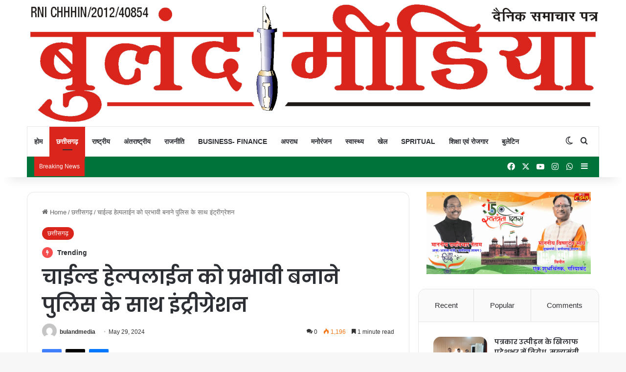

--- FILE ---
content_type: text/html; charset=UTF-8
request_url: https://bulandmedia.com/9634/integration-with-police-to-make-child-helpline-effective/
body_size: 62772
content:
<!DOCTYPE html>
<html lang="en-US" class="" data-skin="light" prefix="og: https://ogp.me/ns#">
<head>
	<meta charset="UTF-8" />
	<link rel="profile" href="https://gmpg.org/xfn/11" />
	
<meta http-equiv='x-dns-prefetch-control' content='on'>
<link rel='dns-prefetch' href='//cdnjs.cloudflare.com' />
<link rel='dns-prefetch' href='//ajax.googleapis.com' />
<link rel='dns-prefetch' href='//fonts.googleapis.com' />
<link rel='dns-prefetch' href='//fonts.gstatic.com' />
<link rel='dns-prefetch' href='//s.gravatar.com' />
<link rel='dns-prefetch' href='//www.google-analytics.com' />
<link rel='preload' as='script' href='https://ajax.googleapis.com/ajax/libs/webfont/1/webfont.js'>

<!-- Search Engine Optimization by Rank Math - https://rankmath.com/ -->
<title>चाईल्ड हेल्पलाईन को प्रभावी बनाने पुलिस के साथ इंट्रीग्रेशन - Buland Media</title>
<meta name="robots" content="index, follow, max-snippet:-1, max-video-preview:-1, max-image-preview:large"/>
<link rel="canonical" href="https://bulandmedia.com/9634/integration-with-police-to-make-child-helpline-effective/" />
<meta property="og:locale" content="en_US" />
<meta property="og:type" content="article" />
<meta property="og:title" content="चाईल्ड हेल्पलाईन को प्रभावी बनाने पुलिस के साथ इंट्रीग्रेशन - Buland Media" />
<meta property="og:description" content="रायपुर । बच्चों एवं महिलाओं को त्वरित सहायता उपलब्ध कराने के उद्देश्य से 24 घंटे आपातकालीन सेवा के रूप में बच्चों के लिए चाईल्ड हेल्पलाईन सी.एच.एल-1098 एवं महिलाओं के लिए महिला हेल्पलाईन डब्ल्यू.एच.एल-181 संचालित है। उक्त हेल्पलाईन को अधिक प्रभावी बनाने के लिए पुलिस विभाग द्वारा संचालित ई.आर.एस.एस-112 के साथ इंटीग्रेशन किया जा रहा है। &hellip;" />
<meta property="og:url" content="https://bulandmedia.com/9634/integration-with-police-to-make-child-helpline-effective/" />
<meta property="og:site_name" content="Buland Media" />
<meta property="article:tag" content="Buland media" />
<meta property="article:tag" content="today news" />
<meta property="article:section" content="छत्तीसगढ़" />
<meta property="og:updated_time" content="2024-05-29T08:57:53+00:00" />
<meta property="og:image" content="https://bulandmedia.com/wp-content/uploads/2024/05/intigration.jpg" />
<meta property="og:image:secure_url" content="https://bulandmedia.com/wp-content/uploads/2024/05/intigration.jpg" />
<meta property="og:image:width" content="949" />
<meta property="og:image:height" content="715" />
<meta property="og:image:alt" content="चाईल्ड हेल्पलाईन को प्रभावी बनाने पुलिस के साथ इंट्रीग्रेशन" />
<meta property="og:image:type" content="image/jpeg" />
<meta property="article:published_time" content="2024-05-29T08:57:51+00:00" />
<meta property="article:modified_time" content="2024-05-29T08:57:53+00:00" />
<meta name="twitter:card" content="summary_large_image" />
<meta name="twitter:title" content="चाईल्ड हेल्पलाईन को प्रभावी बनाने पुलिस के साथ इंट्रीग्रेशन - Buland Media" />
<meta name="twitter:description" content="रायपुर । बच्चों एवं महिलाओं को त्वरित सहायता उपलब्ध कराने के उद्देश्य से 24 घंटे आपातकालीन सेवा के रूप में बच्चों के लिए चाईल्ड हेल्पलाईन सी.एच.एल-1098 एवं महिलाओं के लिए महिला हेल्पलाईन डब्ल्यू.एच.एल-181 संचालित है। उक्त हेल्पलाईन को अधिक प्रभावी बनाने के लिए पुलिस विभाग द्वारा संचालित ई.आर.एस.एस-112 के साथ इंटीग्रेशन किया जा रहा है। &hellip;" />
<meta name="twitter:image" content="https://bulandmedia.com/wp-content/uploads/2024/05/intigration.jpg" />
<meta name="twitter:label1" content="Written by" />
<meta name="twitter:data1" content="bulandmedia" />
<meta name="twitter:label2" content="Time to read" />
<meta name="twitter:data2" content="3 minutes" />
<script type="application/ld+json" class="rank-math-schema">{"@context":"https://schema.org","@graph":[{"@type":"Organization","@id":"https://bulandmedia.com/#organization","name":"Buland Media","url":"https://bulandmedia.com","logo":{"@type":"ImageObject","@id":"https://bulandmedia.com/#logo","url":"http://bulandmedia.com/wp-content/uploads/2022/12/buland-media-logo.png","contentUrl":"http://bulandmedia.com/wp-content/uploads/2022/12/buland-media-logo.png","caption":"Buland Media","inLanguage":"en-US","width":"2004","height":"435"}},{"@type":"WebSite","@id":"https://bulandmedia.com/#website","url":"https://bulandmedia.com","name":"Buland Media","publisher":{"@id":"https://bulandmedia.com/#organization"},"inLanguage":"en-US"},{"@type":"ImageObject","@id":"https://bulandmedia.com/wp-content/uploads/2024/05/intigration.jpg","url":"https://bulandmedia.com/wp-content/uploads/2024/05/intigration.jpg","width":"949","height":"715","inLanguage":"en-US"},{"@type":"BreadcrumbList","@id":"https://bulandmedia.com/9634/integration-with-police-to-make-child-helpline-effective/#breadcrumb","itemListElement":[{"@type":"ListItem","position":"1","item":{"@id":"https://bulandmedia.com","name":"Home"}},{"@type":"ListItem","position":"2","item":{"@id":"https://bulandmedia.com/9634/integration-with-police-to-make-child-helpline-effective/","name":"\u091a\u093e\u0908\u0932\u094d\u0921 \u0939\u0947\u0932\u094d\u092a\u0932\u093e\u0908\u0928 \u0915\u094b \u092a\u094d\u0930\u092d\u093e\u0935\u0940 \u092c\u0928\u093e\u0928\u0947 \u092a\u0941\u0932\u093f\u0938 \u0915\u0947 \u0938\u093e\u0925 \u0907\u0902\u091f\u094d\u0930\u0940\u0917\u094d\u0930\u0947\u0936\u0928"}}]},{"@type":"WebPage","@id":"https://bulandmedia.com/9634/integration-with-police-to-make-child-helpline-effective/#webpage","url":"https://bulandmedia.com/9634/integration-with-police-to-make-child-helpline-effective/","name":"\u091a\u093e\u0908\u0932\u094d\u0921 \u0939\u0947\u0932\u094d\u092a\u0932\u093e\u0908\u0928 \u0915\u094b \u092a\u094d\u0930\u092d\u093e\u0935\u0940 \u092c\u0928\u093e\u0928\u0947 \u092a\u0941\u0932\u093f\u0938 \u0915\u0947 \u0938\u093e\u0925 \u0907\u0902\u091f\u094d\u0930\u0940\u0917\u094d\u0930\u0947\u0936\u0928 - Buland Media","datePublished":"2024-05-29T08:57:51+00:00","dateModified":"2024-05-29T08:57:53+00:00","isPartOf":{"@id":"https://bulandmedia.com/#website"},"primaryImageOfPage":{"@id":"https://bulandmedia.com/wp-content/uploads/2024/05/intigration.jpg"},"inLanguage":"en-US","breadcrumb":{"@id":"https://bulandmedia.com/9634/integration-with-police-to-make-child-helpline-effective/#breadcrumb"}},{"@type":"Person","@id":"https://bulandmedia.com/author/bulandmedia/","name":"bulandmedia","url":"https://bulandmedia.com/author/bulandmedia/","image":{"@type":"ImageObject","@id":"https://secure.gravatar.com/avatar/ad516503a11cd5ca435acc9bb6523536?s=150&#038;d=mm&#038;r=gforcedefault=1","url":"https://secure.gravatar.com/avatar/ad516503a11cd5ca435acc9bb6523536?s=150&#038;d=mm&#038;r=gforcedefault=1","caption":"bulandmedia","inLanguage":"en-US"},"sameAs":["http://bulandmedia.com"],"worksFor":{"@id":"https://bulandmedia.com/#organization"}},{"@type":"BlogPosting","headline":"\u091a\u093e\u0908\u0932\u094d\u0921 \u0939\u0947\u0932\u094d\u092a\u0932\u093e\u0908\u0928 \u0915\u094b \u092a\u094d\u0930\u092d\u093e\u0935\u0940 \u092c\u0928\u093e\u0928\u0947 \u092a\u0941\u0932\u093f\u0938 \u0915\u0947 \u0938\u093e\u0925 \u0907\u0902\u091f\u094d\u0930\u0940\u0917\u094d\u0930\u0947\u0936\u0928 - Buland Media","datePublished":"2024-05-29T08:57:51+00:00","dateModified":"2024-05-29T08:57:53+00:00","author":{"@id":"https://bulandmedia.com/author/bulandmedia/","name":"bulandmedia"},"publisher":{"@id":"https://bulandmedia.com/#organization"},"description":"\u0930\u093e\u092f\u092a\u0941\u0930 \u0964 \u092c\u091a\u094d\u091a\u094b\u0902 \u090f\u0935\u0902 \u092e\u0939\u093f\u0932\u093e\u0913\u0902 \u0915\u094b \u0924\u094d\u0935\u0930\u093f\u0924 \u0938\u0939\u093e\u092f\u0924\u093e \u0909\u092a\u0932\u092c\u094d\u0927 \u0915\u0930\u093e\u0928\u0947 \u0915\u0947 \u0909\u0926\u094d\u0926\u0947\u0936\u094d\u092f \u0938\u0947 24 \u0918\u0902\u091f\u0947 \u0906\u092a\u093e\u0924\u0915\u093e\u0932\u0940\u0928 \u0938\u0947\u0935\u093e \u0915\u0947 \u0930\u0942\u092a \u092e\u0947\u0902 \u092c\u091a\u094d\u091a\u094b\u0902 \u0915\u0947 \u0932\u093f\u090f \u091a\u093e\u0908\u0932\u094d\u0921 \u0939\u0947\u0932\u094d\u092a\u0932\u093e\u0908\u0928 \u0938\u0940.\u090f\u091a.\u090f\u0932-1098 \u090f\u0935\u0902 \u092e\u0939\u093f\u0932\u093e\u0913\u0902 \u0915\u0947 \u0932\u093f\u090f \u092e\u0939\u093f\u0932\u093e \u0939\u0947\u0932\u094d\u092a\u0932\u093e\u0908\u0928 \u0921\u092c\u094d\u0932\u094d\u092f\u0942.\u090f\u091a.\u090f\u0932-181 \u0938\u0902\u091a\u093e\u0932\u093f\u0924 \u0939\u0948\u0964 \u0909\u0915\u094d\u0924 \u0939\u0947\u0932\u094d\u092a\u0932\u093e\u0908\u0928 \u0915\u094b \u0905\u0927\u093f\u0915 \u092a\u094d\u0930\u092d\u093e\u0935\u0940 \u092c\u0928\u093e\u0928\u0947 \u0915\u0947 \u0932\u093f\u090f \u092a\u0941\u0932\u093f\u0938 \u0935\u093f\u092d\u093e\u0917 \u0926\u094d\u0935\u093e\u0930\u093e \u0938\u0902\u091a\u093e\u0932\u093f\u0924 \u0908.\u0906\u0930.\u090f\u0938.\u090f\u0938-112 \u0915\u0947 \u0938\u093e\u0925 \u0907\u0902\u091f\u0940\u0917\u094d\u0930\u0947\u0936\u0928 \u0915\u093f\u092f\u093e \u091c\u093e \u0930\u0939\u093e \u0939\u0948\u0964","name":"\u091a\u093e\u0908\u0932\u094d\u0921 \u0939\u0947\u0932\u094d\u092a\u0932\u093e\u0908\u0928 \u0915\u094b \u092a\u094d\u0930\u092d\u093e\u0935\u0940 \u092c\u0928\u093e\u0928\u0947 \u092a\u0941\u0932\u093f\u0938 \u0915\u0947 \u0938\u093e\u0925 \u0907\u0902\u091f\u094d\u0930\u0940\u0917\u094d\u0930\u0947\u0936\u0928 - Buland Media","@id":"https://bulandmedia.com/9634/integration-with-police-to-make-child-helpline-effective/#richSnippet","isPartOf":{"@id":"https://bulandmedia.com/9634/integration-with-police-to-make-child-helpline-effective/#webpage"},"image":{"@id":"https://bulandmedia.com/wp-content/uploads/2024/05/intigration.jpg"},"inLanguage":"en-US","mainEntityOfPage":{"@id":"https://bulandmedia.com/9634/integration-with-police-to-make-child-helpline-effective/#webpage"}}]}</script>
<!-- /Rank Math WordPress SEO plugin -->

<link rel='dns-prefetch' href='//www.googletagmanager.com' />
<link rel='dns-prefetch' href='//maxcdn.bootstrapcdn.com' />
<link rel='dns-prefetch' href='//pagead2.googlesyndication.com' />
<link rel="alternate" type="application/rss+xml" title="Buland Media &raquo; Feed" href="https://bulandmedia.com/feed/" />
<link rel="alternate" type="application/rss+xml" title="Buland Media &raquo; Comments Feed" href="https://bulandmedia.com/comments/feed/" />
		<script type="text/javascript">
			try {
				if( 'undefined' != typeof localStorage ){
					var tieSkin = localStorage.getItem('tie-skin');
				}

				
				var html = document.getElementsByTagName('html')[0].classList,
						htmlSkin = 'light';

				if( html.contains('dark-skin') ){
					htmlSkin = 'dark';
				}

				if( tieSkin != null && tieSkin != htmlSkin ){
					html.add('tie-skin-inverted');
					var tieSkinInverted = true;
				}

				if( tieSkin == 'dark' ){
					html.add('dark-skin');
				}
				else if( tieSkin == 'light' ){
					html.remove( 'dark-skin' );
				}
				
			} catch(e) { console.log( e ) }

		</script>
		<link rel="alternate" type="application/rss+xml" title="Buland Media &raquo; चाईल्ड हेल्पलाईन को प्रभावी बनाने पुलिस के साथ इंट्रीग्रेशन Comments Feed" href="https://bulandmedia.com/9634/integration-with-police-to-make-child-helpline-effective/feed/" />

		<style type="text/css">
			:root{				
			--tie-preset-gradient-1: linear-gradient(135deg, rgba(6, 147, 227, 1) 0%, rgb(155, 81, 224) 100%);
			--tie-preset-gradient-2: linear-gradient(135deg, rgb(122, 220, 180) 0%, rgb(0, 208, 130) 100%);
			--tie-preset-gradient-3: linear-gradient(135deg, rgba(252, 185, 0, 1) 0%, rgba(255, 105, 0, 1) 100%);
			--tie-preset-gradient-4: linear-gradient(135deg, rgba(255, 105, 0, 1) 0%, rgb(207, 46, 46) 100%);
			--tie-preset-gradient-5: linear-gradient(135deg, rgb(238, 238, 238) 0%, rgb(169, 184, 195) 100%);
			--tie-preset-gradient-6: linear-gradient(135deg, rgb(74, 234, 220) 0%, rgb(151, 120, 209) 20%, rgb(207, 42, 186) 40%, rgb(238, 44, 130) 60%, rgb(251, 105, 98) 80%, rgb(254, 248, 76) 100%);
			--tie-preset-gradient-7: linear-gradient(135deg, rgb(255, 206, 236) 0%, rgb(152, 150, 240) 100%);
			--tie-preset-gradient-8: linear-gradient(135deg, rgb(254, 205, 165) 0%, rgb(254, 45, 45) 50%, rgb(107, 0, 62) 100%);
			--tie-preset-gradient-9: linear-gradient(135deg, rgb(255, 203, 112) 0%, rgb(199, 81, 192) 50%, rgb(65, 88, 208) 100%);
			--tie-preset-gradient-10: linear-gradient(135deg, rgb(255, 245, 203) 0%, rgb(182, 227, 212) 50%, rgb(51, 167, 181) 100%);
			--tie-preset-gradient-11: linear-gradient(135deg, rgb(202, 248, 128) 0%, rgb(113, 206, 126) 100%);
			--tie-preset-gradient-12: linear-gradient(135deg, rgb(2, 3, 129) 0%, rgb(40, 116, 252) 100%);
			--tie-preset-gradient-13: linear-gradient(135deg, #4D34FA, #ad34fa);
			--tie-preset-gradient-14: linear-gradient(135deg, #0057FF, #31B5FF);
			--tie-preset-gradient-15: linear-gradient(135deg, #FF007A, #FF81BD);
			--tie-preset-gradient-16: linear-gradient(135deg, #14111E, #4B4462);
			--tie-preset-gradient-17: linear-gradient(135deg, #F32758, #FFC581);

			
					--main-nav-background: #FFFFFF;
					--main-nav-secondry-background: rgba(0,0,0,0.03);
					--main-nav-primary-color: #0088ff;
					--main-nav-contrast-primary-color: #FFFFFF;
					--main-nav-text-color: #2c2f34;
					--main-nav-secondry-text-color: rgba(0,0,0,0.5);
					--main-nav-main-border-color: rgba(0,0,0,0.1);
					--main-nav-secondry-border-color: rgba(0,0,0,0.08);
				
			}
		</style>
	<link rel="alternate" type="application/rss+xml" title="Buland Media &raquo; Stories Feed" href="https://bulandmedia.com/web-stories/feed/"><meta name="viewport" content="width=device-width, initial-scale=1.0" /><script type="text/javascript">
/* <![CDATA[ */
window._wpemojiSettings = {"baseUrl":"https:\/\/s.w.org\/images\/core\/emoji\/15.0.3\/72x72\/","ext":".png","svgUrl":"https:\/\/s.w.org\/images\/core\/emoji\/15.0.3\/svg\/","svgExt":".svg","source":{"concatemoji":"https:\/\/bulandmedia.com\/wp-includes\/js\/wp-emoji-release.min.js?ver=6.6.4"}};
/*! This file is auto-generated */
!function(i,n){var o,s,e;function c(e){try{var t={supportTests:e,timestamp:(new Date).valueOf()};sessionStorage.setItem(o,JSON.stringify(t))}catch(e){}}function p(e,t,n){e.clearRect(0,0,e.canvas.width,e.canvas.height),e.fillText(t,0,0);var t=new Uint32Array(e.getImageData(0,0,e.canvas.width,e.canvas.height).data),r=(e.clearRect(0,0,e.canvas.width,e.canvas.height),e.fillText(n,0,0),new Uint32Array(e.getImageData(0,0,e.canvas.width,e.canvas.height).data));return t.every(function(e,t){return e===r[t]})}function u(e,t,n){switch(t){case"flag":return n(e,"\ud83c\udff3\ufe0f\u200d\u26a7\ufe0f","\ud83c\udff3\ufe0f\u200b\u26a7\ufe0f")?!1:!n(e,"\ud83c\uddfa\ud83c\uddf3","\ud83c\uddfa\u200b\ud83c\uddf3")&&!n(e,"\ud83c\udff4\udb40\udc67\udb40\udc62\udb40\udc65\udb40\udc6e\udb40\udc67\udb40\udc7f","\ud83c\udff4\u200b\udb40\udc67\u200b\udb40\udc62\u200b\udb40\udc65\u200b\udb40\udc6e\u200b\udb40\udc67\u200b\udb40\udc7f");case"emoji":return!n(e,"\ud83d\udc26\u200d\u2b1b","\ud83d\udc26\u200b\u2b1b")}return!1}function f(e,t,n){var r="undefined"!=typeof WorkerGlobalScope&&self instanceof WorkerGlobalScope?new OffscreenCanvas(300,150):i.createElement("canvas"),a=r.getContext("2d",{willReadFrequently:!0}),o=(a.textBaseline="top",a.font="600 32px Arial",{});return e.forEach(function(e){o[e]=t(a,e,n)}),o}function t(e){var t=i.createElement("script");t.src=e,t.defer=!0,i.head.appendChild(t)}"undefined"!=typeof Promise&&(o="wpEmojiSettingsSupports",s=["flag","emoji"],n.supports={everything:!0,everythingExceptFlag:!0},e=new Promise(function(e){i.addEventListener("DOMContentLoaded",e,{once:!0})}),new Promise(function(t){var n=function(){try{var e=JSON.parse(sessionStorage.getItem(o));if("object"==typeof e&&"number"==typeof e.timestamp&&(new Date).valueOf()<e.timestamp+604800&&"object"==typeof e.supportTests)return e.supportTests}catch(e){}return null}();if(!n){if("undefined"!=typeof Worker&&"undefined"!=typeof OffscreenCanvas&&"undefined"!=typeof URL&&URL.createObjectURL&&"undefined"!=typeof Blob)try{var e="postMessage("+f.toString()+"("+[JSON.stringify(s),u.toString(),p.toString()].join(",")+"));",r=new Blob([e],{type:"text/javascript"}),a=new Worker(URL.createObjectURL(r),{name:"wpTestEmojiSupports"});return void(a.onmessage=function(e){c(n=e.data),a.terminate(),t(n)})}catch(e){}c(n=f(s,u,p))}t(n)}).then(function(e){for(var t in e)n.supports[t]=e[t],n.supports.everything=n.supports.everything&&n.supports[t],"flag"!==t&&(n.supports.everythingExceptFlag=n.supports.everythingExceptFlag&&n.supports[t]);n.supports.everythingExceptFlag=n.supports.everythingExceptFlag&&!n.supports.flag,n.DOMReady=!1,n.readyCallback=function(){n.DOMReady=!0}}).then(function(){return e}).then(function(){var e;n.supports.everything||(n.readyCallback(),(e=n.source||{}).concatemoji?t(e.concatemoji):e.wpemoji&&e.twemoji&&(t(e.twemoji),t(e.wpemoji)))}))}((window,document),window._wpemojiSettings);
/* ]]> */
</script>

<style id='wp-emoji-styles-inline-css' type='text/css'>

	img.wp-smiley, img.emoji {
		display: inline !important;
		border: none !important;
		box-shadow: none !important;
		height: 1em !important;
		width: 1em !important;
		margin: 0 0.07em !important;
		vertical-align: -0.1em !important;
		background: none !important;
		padding: 0 !important;
	}
</style>
<link rel='stylesheet' id='wp-block-library-css' href='https://bulandmedia.com/wp-includes/css/dist/block-library/style.min.css?ver=6.6.4' type='text/css' media='all' />
<style id='wp-block-library-theme-inline-css' type='text/css'>
.wp-block-audio :where(figcaption){color:#555;font-size:13px;text-align:center}.is-dark-theme .wp-block-audio :where(figcaption){color:#ffffffa6}.wp-block-audio{margin:0 0 1em}.wp-block-code{border:1px solid #ccc;border-radius:4px;font-family:Menlo,Consolas,monaco,monospace;padding:.8em 1em}.wp-block-embed :where(figcaption){color:#555;font-size:13px;text-align:center}.is-dark-theme .wp-block-embed :where(figcaption){color:#ffffffa6}.wp-block-embed{margin:0 0 1em}.blocks-gallery-caption{color:#555;font-size:13px;text-align:center}.is-dark-theme .blocks-gallery-caption{color:#ffffffa6}:root :where(.wp-block-image figcaption){color:#555;font-size:13px;text-align:center}.is-dark-theme :root :where(.wp-block-image figcaption){color:#ffffffa6}.wp-block-image{margin:0 0 1em}.wp-block-pullquote{border-bottom:4px solid;border-top:4px solid;color:currentColor;margin-bottom:1.75em}.wp-block-pullquote cite,.wp-block-pullquote footer,.wp-block-pullquote__citation{color:currentColor;font-size:.8125em;font-style:normal;text-transform:uppercase}.wp-block-quote{border-left:.25em solid;margin:0 0 1.75em;padding-left:1em}.wp-block-quote cite,.wp-block-quote footer{color:currentColor;font-size:.8125em;font-style:normal;position:relative}.wp-block-quote.has-text-align-right{border-left:none;border-right:.25em solid;padding-left:0;padding-right:1em}.wp-block-quote.has-text-align-center{border:none;padding-left:0}.wp-block-quote.is-large,.wp-block-quote.is-style-large,.wp-block-quote.is-style-plain{border:none}.wp-block-search .wp-block-search__label{font-weight:700}.wp-block-search__button{border:1px solid #ccc;padding:.375em .625em}:where(.wp-block-group.has-background){padding:1.25em 2.375em}.wp-block-separator.has-css-opacity{opacity:.4}.wp-block-separator{border:none;border-bottom:2px solid;margin-left:auto;margin-right:auto}.wp-block-separator.has-alpha-channel-opacity{opacity:1}.wp-block-separator:not(.is-style-wide):not(.is-style-dots){width:100px}.wp-block-separator.has-background:not(.is-style-dots){border-bottom:none;height:1px}.wp-block-separator.has-background:not(.is-style-wide):not(.is-style-dots){height:2px}.wp-block-table{margin:0 0 1em}.wp-block-table td,.wp-block-table th{word-break:normal}.wp-block-table :where(figcaption){color:#555;font-size:13px;text-align:center}.is-dark-theme .wp-block-table :where(figcaption){color:#ffffffa6}.wp-block-video :where(figcaption){color:#555;font-size:13px;text-align:center}.is-dark-theme .wp-block-video :where(figcaption){color:#ffffffa6}.wp-block-video{margin:0 0 1em}:root :where(.wp-block-template-part.has-background){margin-bottom:0;margin-top:0;padding:1.25em 2.375em}
</style>
<style id='classic-theme-styles-inline-css' type='text/css'>
/*! This file is auto-generated */
.wp-block-button__link{color:#fff;background-color:#32373c;border-radius:9999px;box-shadow:none;text-decoration:none;padding:calc(.667em + 2px) calc(1.333em + 2px);font-size:1.125em}.wp-block-file__button{background:#32373c;color:#fff;text-decoration:none}
</style>
<style id='global-styles-inline-css' type='text/css'>
:root{--wp--preset--aspect-ratio--square: 1;--wp--preset--aspect-ratio--4-3: 4/3;--wp--preset--aspect-ratio--3-4: 3/4;--wp--preset--aspect-ratio--3-2: 3/2;--wp--preset--aspect-ratio--2-3: 2/3;--wp--preset--aspect-ratio--16-9: 16/9;--wp--preset--aspect-ratio--9-16: 9/16;--wp--preset--color--black: #000000;--wp--preset--color--cyan-bluish-gray: #abb8c3;--wp--preset--color--white: #ffffff;--wp--preset--color--pale-pink: #f78da7;--wp--preset--color--vivid-red: #cf2e2e;--wp--preset--color--luminous-vivid-orange: #ff6900;--wp--preset--color--luminous-vivid-amber: #fcb900;--wp--preset--color--light-green-cyan: #7bdcb5;--wp--preset--color--vivid-green-cyan: #00d084;--wp--preset--color--pale-cyan-blue: #8ed1fc;--wp--preset--color--vivid-cyan-blue: #0693e3;--wp--preset--color--vivid-purple: #9b51e0;--wp--preset--color--global-color: #da251c;--wp--preset--gradient--vivid-cyan-blue-to-vivid-purple: linear-gradient(135deg,rgba(6,147,227,1) 0%,rgb(155,81,224) 100%);--wp--preset--gradient--light-green-cyan-to-vivid-green-cyan: linear-gradient(135deg,rgb(122,220,180) 0%,rgb(0,208,130) 100%);--wp--preset--gradient--luminous-vivid-amber-to-luminous-vivid-orange: linear-gradient(135deg,rgba(252,185,0,1) 0%,rgba(255,105,0,1) 100%);--wp--preset--gradient--luminous-vivid-orange-to-vivid-red: linear-gradient(135deg,rgba(255,105,0,1) 0%,rgb(207,46,46) 100%);--wp--preset--gradient--very-light-gray-to-cyan-bluish-gray: linear-gradient(135deg,rgb(238,238,238) 0%,rgb(169,184,195) 100%);--wp--preset--gradient--cool-to-warm-spectrum: linear-gradient(135deg,rgb(74,234,220) 0%,rgb(151,120,209) 20%,rgb(207,42,186) 40%,rgb(238,44,130) 60%,rgb(251,105,98) 80%,rgb(254,248,76) 100%);--wp--preset--gradient--blush-light-purple: linear-gradient(135deg,rgb(255,206,236) 0%,rgb(152,150,240) 100%);--wp--preset--gradient--blush-bordeaux: linear-gradient(135deg,rgb(254,205,165) 0%,rgb(254,45,45) 50%,rgb(107,0,62) 100%);--wp--preset--gradient--luminous-dusk: linear-gradient(135deg,rgb(255,203,112) 0%,rgb(199,81,192) 50%,rgb(65,88,208) 100%);--wp--preset--gradient--pale-ocean: linear-gradient(135deg,rgb(255,245,203) 0%,rgb(182,227,212) 50%,rgb(51,167,181) 100%);--wp--preset--gradient--electric-grass: linear-gradient(135deg,rgb(202,248,128) 0%,rgb(113,206,126) 100%);--wp--preset--gradient--midnight: linear-gradient(135deg,rgb(2,3,129) 0%,rgb(40,116,252) 100%);--wp--preset--font-size--small: 13px;--wp--preset--font-size--medium: 20px;--wp--preset--font-size--large: 36px;--wp--preset--font-size--x-large: 42px;--wp--preset--spacing--20: 0.44rem;--wp--preset--spacing--30: 0.67rem;--wp--preset--spacing--40: 1rem;--wp--preset--spacing--50: 1.5rem;--wp--preset--spacing--60: 2.25rem;--wp--preset--spacing--70: 3.38rem;--wp--preset--spacing--80: 5.06rem;--wp--preset--shadow--natural: 6px 6px 9px rgba(0, 0, 0, 0.2);--wp--preset--shadow--deep: 12px 12px 50px rgba(0, 0, 0, 0.4);--wp--preset--shadow--sharp: 6px 6px 0px rgba(0, 0, 0, 0.2);--wp--preset--shadow--outlined: 6px 6px 0px -3px rgba(255, 255, 255, 1), 6px 6px rgba(0, 0, 0, 1);--wp--preset--shadow--crisp: 6px 6px 0px rgba(0, 0, 0, 1);}:where(.is-layout-flex){gap: 0.5em;}:where(.is-layout-grid){gap: 0.5em;}body .is-layout-flex{display: flex;}.is-layout-flex{flex-wrap: wrap;align-items: center;}.is-layout-flex > :is(*, div){margin: 0;}body .is-layout-grid{display: grid;}.is-layout-grid > :is(*, div){margin: 0;}:where(.wp-block-columns.is-layout-flex){gap: 2em;}:where(.wp-block-columns.is-layout-grid){gap: 2em;}:where(.wp-block-post-template.is-layout-flex){gap: 1.25em;}:where(.wp-block-post-template.is-layout-grid){gap: 1.25em;}.has-black-color{color: var(--wp--preset--color--black) !important;}.has-cyan-bluish-gray-color{color: var(--wp--preset--color--cyan-bluish-gray) !important;}.has-white-color{color: var(--wp--preset--color--white) !important;}.has-pale-pink-color{color: var(--wp--preset--color--pale-pink) !important;}.has-vivid-red-color{color: var(--wp--preset--color--vivid-red) !important;}.has-luminous-vivid-orange-color{color: var(--wp--preset--color--luminous-vivid-orange) !important;}.has-luminous-vivid-amber-color{color: var(--wp--preset--color--luminous-vivid-amber) !important;}.has-light-green-cyan-color{color: var(--wp--preset--color--light-green-cyan) !important;}.has-vivid-green-cyan-color{color: var(--wp--preset--color--vivid-green-cyan) !important;}.has-pale-cyan-blue-color{color: var(--wp--preset--color--pale-cyan-blue) !important;}.has-vivid-cyan-blue-color{color: var(--wp--preset--color--vivid-cyan-blue) !important;}.has-vivid-purple-color{color: var(--wp--preset--color--vivid-purple) !important;}.has-black-background-color{background-color: var(--wp--preset--color--black) !important;}.has-cyan-bluish-gray-background-color{background-color: var(--wp--preset--color--cyan-bluish-gray) !important;}.has-white-background-color{background-color: var(--wp--preset--color--white) !important;}.has-pale-pink-background-color{background-color: var(--wp--preset--color--pale-pink) !important;}.has-vivid-red-background-color{background-color: var(--wp--preset--color--vivid-red) !important;}.has-luminous-vivid-orange-background-color{background-color: var(--wp--preset--color--luminous-vivid-orange) !important;}.has-luminous-vivid-amber-background-color{background-color: var(--wp--preset--color--luminous-vivid-amber) !important;}.has-light-green-cyan-background-color{background-color: var(--wp--preset--color--light-green-cyan) !important;}.has-vivid-green-cyan-background-color{background-color: var(--wp--preset--color--vivid-green-cyan) !important;}.has-pale-cyan-blue-background-color{background-color: var(--wp--preset--color--pale-cyan-blue) !important;}.has-vivid-cyan-blue-background-color{background-color: var(--wp--preset--color--vivid-cyan-blue) !important;}.has-vivid-purple-background-color{background-color: var(--wp--preset--color--vivid-purple) !important;}.has-black-border-color{border-color: var(--wp--preset--color--black) !important;}.has-cyan-bluish-gray-border-color{border-color: var(--wp--preset--color--cyan-bluish-gray) !important;}.has-white-border-color{border-color: var(--wp--preset--color--white) !important;}.has-pale-pink-border-color{border-color: var(--wp--preset--color--pale-pink) !important;}.has-vivid-red-border-color{border-color: var(--wp--preset--color--vivid-red) !important;}.has-luminous-vivid-orange-border-color{border-color: var(--wp--preset--color--luminous-vivid-orange) !important;}.has-luminous-vivid-amber-border-color{border-color: var(--wp--preset--color--luminous-vivid-amber) !important;}.has-light-green-cyan-border-color{border-color: var(--wp--preset--color--light-green-cyan) !important;}.has-vivid-green-cyan-border-color{border-color: var(--wp--preset--color--vivid-green-cyan) !important;}.has-pale-cyan-blue-border-color{border-color: var(--wp--preset--color--pale-cyan-blue) !important;}.has-vivid-cyan-blue-border-color{border-color: var(--wp--preset--color--vivid-cyan-blue) !important;}.has-vivid-purple-border-color{border-color: var(--wp--preset--color--vivid-purple) !important;}.has-vivid-cyan-blue-to-vivid-purple-gradient-background{background: var(--wp--preset--gradient--vivid-cyan-blue-to-vivid-purple) !important;}.has-light-green-cyan-to-vivid-green-cyan-gradient-background{background: var(--wp--preset--gradient--light-green-cyan-to-vivid-green-cyan) !important;}.has-luminous-vivid-amber-to-luminous-vivid-orange-gradient-background{background: var(--wp--preset--gradient--luminous-vivid-amber-to-luminous-vivid-orange) !important;}.has-luminous-vivid-orange-to-vivid-red-gradient-background{background: var(--wp--preset--gradient--luminous-vivid-orange-to-vivid-red) !important;}.has-very-light-gray-to-cyan-bluish-gray-gradient-background{background: var(--wp--preset--gradient--very-light-gray-to-cyan-bluish-gray) !important;}.has-cool-to-warm-spectrum-gradient-background{background: var(--wp--preset--gradient--cool-to-warm-spectrum) !important;}.has-blush-light-purple-gradient-background{background: var(--wp--preset--gradient--blush-light-purple) !important;}.has-blush-bordeaux-gradient-background{background: var(--wp--preset--gradient--blush-bordeaux) !important;}.has-luminous-dusk-gradient-background{background: var(--wp--preset--gradient--luminous-dusk) !important;}.has-pale-ocean-gradient-background{background: var(--wp--preset--gradient--pale-ocean) !important;}.has-electric-grass-gradient-background{background: var(--wp--preset--gradient--electric-grass) !important;}.has-midnight-gradient-background{background: var(--wp--preset--gradient--midnight) !important;}.has-small-font-size{font-size: var(--wp--preset--font-size--small) !important;}.has-medium-font-size{font-size: var(--wp--preset--font-size--medium) !important;}.has-large-font-size{font-size: var(--wp--preset--font-size--large) !important;}.has-x-large-font-size{font-size: var(--wp--preset--font-size--x-large) !important;}
:where(.wp-block-post-template.is-layout-flex){gap: 1.25em;}:where(.wp-block-post-template.is-layout-grid){gap: 1.25em;}
:where(.wp-block-columns.is-layout-flex){gap: 2em;}:where(.wp-block-columns.is-layout-grid){gap: 2em;}
:root :where(.wp-block-pullquote){font-size: 1.5em;line-height: 1.6;}
</style>
<link rel='stylesheet' id='fontawesome-css' href='https://maxcdn.bootstrapcdn.com/font-awesome/4.6.3/css/font-awesome.min.css?ver=4.4.0' type='text/css' media='all' />
<link rel='stylesheet' id='buttons-css' href='https://bulandmedia.com/wp-includes/css/buttons.min.css?ver=6.6.4' type='text/css' media='all' />
<link rel='stylesheet' id='dashicons-css' href='https://bulandmedia.com/wp-includes/css/dashicons.min.css?ver=6.6.4' type='text/css' media='all' />
<link rel='stylesheet' id='mediaelement-css' href='https://bulandmedia.com/wp-includes/js/mediaelement/mediaelementplayer-legacy.min.css?ver=4.2.17' type='text/css' media='all' />
<link rel='stylesheet' id='wp-mediaelement-css' href='https://bulandmedia.com/wp-includes/js/mediaelement/wp-mediaelement.min.css?ver=6.6.4' type='text/css' media='all' />
<link rel='stylesheet' id='media-views-css' href='https://bulandmedia.com/wp-includes/css/media-views.min.css?ver=6.6.4' type='text/css' media='all' />
<link rel='stylesheet' id='imgareaselect-css' href='https://bulandmedia.com/wp-includes/js/imgareaselect/imgareaselect.css?ver=0.9.8' type='text/css' media='all' />
<link rel='stylesheet' id='wp-user-profile-avatar-frontend-css' href='https://bulandmedia.com/wp-content/plugins/wp-user-profile-avatar/assets/css/frontend.min.css?ver=6.6.4' type='text/css' media='all' />
<link rel='stylesheet' id='tie-css-base-css' href='https://bulandmedia.com/wp-content/themes/jannah/assets/css/base.min.css?ver=7.2.0' type='text/css' media='all' />
<link rel='stylesheet' id='tie-css-styles-css' href='https://bulandmedia.com/wp-content/themes/jannah/assets/css/style.min.css?ver=7.2.0' type='text/css' media='all' />
<link rel='stylesheet' id='tie-css-widgets-css' href='https://bulandmedia.com/wp-content/themes/jannah/assets/css/widgets.min.css?ver=7.2.0' type='text/css' media='all' />
<link rel='stylesheet' id='tie-css-helpers-css' href='https://bulandmedia.com/wp-content/themes/jannah/assets/css/helpers.min.css?ver=7.2.0' type='text/css' media='all' />
<link rel='stylesheet' id='tie-fontawesome5-css' href='https://bulandmedia.com/wp-content/themes/jannah/assets/css/fontawesome.css?ver=7.2.0' type='text/css' media='all' />
<link rel='stylesheet' id='tie-css-ilightbox-css' href='https://bulandmedia.com/wp-content/themes/jannah/assets/ilightbox/dark-skin/skin.css?ver=7.2.0' type='text/css' media='all' />
<link rel='stylesheet' id='tie-css-shortcodes-css' href='https://bulandmedia.com/wp-content/themes/jannah/assets/css/plugins/shortcodes.min.css?ver=7.2.0' type='text/css' media='all' />
<link rel='stylesheet' id='tie-css-single-css' href='https://bulandmedia.com/wp-content/themes/jannah/assets/css/single.min.css?ver=7.2.0' type='text/css' media='all' />
<link rel='stylesheet' id='tie-css-print-css' href='https://bulandmedia.com/wp-content/themes/jannah/assets/css/print.css?ver=7.2.0' type='text/css' media='print' />
<link rel='stylesheet' id='taqyeem-styles-css' href='https://bulandmedia.com/wp-content/themes/jannah/assets/css/plugins/taqyeem.min.css?ver=7.2.0' type='text/css' media='all' />
<style id='taqyeem-styles-inline-css' type='text/css'>
.wf-active .logo-text,.wf-active h1,.wf-active h2,.wf-active h3,.wf-active h4,.wf-active h5,.wf-active h6,.wf-active .the-subtitle{font-family: 'Poppins';}#main-nav .main-menu > ul > li > a{text-transform: uppercase;}:root:root{--brand-color: #da251c;--dark-brand-color: #a80000;--bright-color: #FFFFFF;--base-color: #2c2f34;}#reading-position-indicator{box-shadow: 0 0 10px rgba( 218,37,28,0.7);}:root:root{--brand-color: #da251c;--dark-brand-color: #a80000;--bright-color: #FFFFFF;--base-color: #2c2f34;}#reading-position-indicator{box-shadow: 0 0 10px rgba( 218,37,28,0.7);}#header-notification-bar{background: var( --tie-preset-gradient-13 );}#header-notification-bar{--tie-buttons-color: #FFFFFF;--tie-buttons-border-color: #FFFFFF;--tie-buttons-hover-color: #e1e1e1;--tie-buttons-hover-text: #000000;}#header-notification-bar{--tie-buttons-text: #000000;}#top-nav,#top-nav .sub-menu,#top-nav .comp-sub-menu,#top-nav .ticker-content,#top-nav .ticker-swipe,.top-nav-boxed #top-nav .topbar-wrapper,.top-nav-dark .top-menu ul,#autocomplete-suggestions.search-in-top-nav{background-color : #00733a;}#top-nav *,#autocomplete-suggestions.search-in-top-nav{border-color: rgba( #FFFFFF,0.08);}#top-nav .icon-basecloud-bg:after{color: #00733a;}#top-nav a:not(:hover),#top-nav input,#top-nav #search-submit,#top-nav .fa-spinner,#top-nav .dropdown-social-icons li a span,#top-nav .components > li .social-link:not(:hover) span,#autocomplete-suggestions.search-in-top-nav a{color: #ffffff;}#top-nav input::-moz-placeholder{color: #ffffff;}#top-nav input:-moz-placeholder{color: #ffffff;}#top-nav input:-ms-input-placeholder{color: #ffffff;}#top-nav input::-webkit-input-placeholder{color: #ffffff;}#top-nav,.search-in-top-nav{--tie-buttons-color: #ffffff;--tie-buttons-border-color: #ffffff;--tie-buttons-text: #000000;--tie-buttons-hover-color: #e1e1e1;}#top-nav a:hover,#top-nav .menu li:hover > a,#top-nav .menu > .tie-current-menu > a,#top-nav .components > li:hover > a,#top-nav .components #search-submit:hover,#autocomplete-suggestions.search-in-top-nav .post-title a:hover{color: #ffffff;}#top-nav,#top-nav .comp-sub-menu,#top-nav .tie-weather-widget{color: #ffffff;}#autocomplete-suggestions.search-in-top-nav .post-meta,#autocomplete-suggestions.search-in-top-nav .post-meta a:not(:hover){color: rgba( 255,255,255,0.7 );}#top-nav .weather-icon .icon-cloud,#top-nav .weather-icon .icon-basecloud-bg,#top-nav .weather-icon .icon-cloud-behind{color: #ffffff !important;}#top-nav .breaking-title{color: #FFFFFF;}#top-nav .breaking-title:before{background-color: #da251c;}#top-nav .breaking-news-nav li:hover{background-color: #da251c;border-color: #da251c;}.main-nav,.search-in-main-nav{--main-nav-primary-color: #da251c;--tie-buttons-color: #da251c;--tie-buttons-border-color: #da251c;--tie-buttons-text: #FFFFFF;--tie-buttons-hover-color: #bc0700;}#main-nav .mega-links-head:after,#main-nav .cats-horizontal a.is-active,#main-nav .cats-horizontal a:hover,#main-nav .spinner > div{background-color: #da251c;}#main-nav .menu ul li:hover > a,#main-nav .menu ul li.current-menu-item:not(.mega-link-column) > a,#main-nav .components a:hover,#main-nav .components > li:hover > a,#main-nav #search-submit:hover,#main-nav .cats-vertical a.is-active,#main-nav .cats-vertical a:hover,#main-nav .mega-menu .post-meta a:hover,#main-nav .mega-menu .post-box-title a:hover,#autocomplete-suggestions.search-in-main-nav a:hover,#main-nav .spinner-circle:after{color: #da251c;}#main-nav .menu > li.tie-current-menu > a,#main-nav .menu > li:hover > a,.theme-header #main-nav .mega-menu .cats-horizontal a.is-active,.theme-header #main-nav .mega-menu .cats-horizontal a:hover{color: #FFFFFF;}#main-nav .menu > li.tie-current-menu > a:before,#main-nav .menu > li:hover > a:before{border-top-color: #FFFFFF;}a#go-to-top{background-color: #da251c;}.tie-cat-10,.tie-cat-item-10 > span{background-color:#e67e22 !important;color:#FFFFFF !important;}.tie-cat-10:after{border-top-color:#e67e22 !important;}.tie-cat-10:hover{background-color:#c86004 !important;}.tie-cat-10:hover:after{border-top-color:#c86004 !important;}.tie-cat-18,.tie-cat-item-18 > span{background-color:#2ecc71 !important;color:#FFFFFF !important;}.tie-cat-18:after{border-top-color:#2ecc71 !important;}.tie-cat-18:hover{background-color:#10ae53 !important;}.tie-cat-18:hover:after{border-top-color:#10ae53 !important;}.tie-cat-23,.tie-cat-item-23 > span{background-color:#9b59b6 !important;color:#FFFFFF !important;}.tie-cat-23:after{border-top-color:#9b59b6 !important;}.tie-cat-23:hover{background-color:#7d3b98 !important;}.tie-cat-23:hover:after{border-top-color:#7d3b98 !important;}.tie-cat-25,.tie-cat-item-25 > span{background-color:#34495e !important;color:#FFFFFF !important;}.tie-cat-25:after{border-top-color:#34495e !important;}.tie-cat-25:hover{background-color:#162b40 !important;}.tie-cat-25:hover:after{border-top-color:#162b40 !important;}.tie-cat-27,.tie-cat-item-27 > span{background-color:#795548 !important;color:#FFFFFF !important;}.tie-cat-27:after{border-top-color:#795548 !important;}.tie-cat-27:hover{background-color:#5b372a !important;}.tie-cat-27:hover:after{border-top-color:#5b372a !important;}.tie-cat-28,.tie-cat-item-28 > span{background-color:#4CAF50 !important;color:#FFFFFF !important;}.tie-cat-28:after{border-top-color:#4CAF50 !important;}.tie-cat-28:hover{background-color:#2e9132 !important;}.tie-cat-28:hover:after{border-top-color:#2e9132 !important;}@media (max-width: 991px){.side-aside.normal-side{background: #00733a;background: -webkit-linear-gradient(135deg,#da251c,#00733a );background: -moz-linear-gradient(135deg,#da251c,#00733a );background: -o-linear-gradient(135deg,#da251c,#00733a );background: linear-gradient(135deg,#00733a,#da251c );}}.mobile-header-components li.custom-menu-link > a,#mobile-menu-icon .menu-text{color: #da251c!important;}#mobile-menu-icon .nav-icon,#mobile-menu-icon .nav-icon:before,#mobile-menu-icon .nav-icon:after{background-color: #da251c!important;}@media (max-width: 991px){#theme-header.has-normal-width-logo #logo img {width:450px !important;max-width:100% !important;height: auto !important;max-height: 200px !important;}}.web-stories-list{position: relative;z-index: 1;}.mag-box .web-stories-list {margin-bottom: 10px;margin-top: 10px;}.web-stories-list__story-poster:after {transition: opacity 0.2s;}.web-stories-list__story:hover .web-stories-list__story-poster:after {opacity: 0.6;}.web-stories-list.is-view-type-carousel .web-stories-list__story,.web-stories-list.is-view-type-grid .web-stories-list__story{min-width: 0 !important;}.is-view-type-circles.is-carousel .web-stories-list__inner-wrapper .web-stories-list__story:not(.visible){height: var(--ws-circle-size);overflow: hidden;}.web-stories-list-block.is-carousel .web-stories-list__story:not(.glider-slide){visibility: hidden;}.is-view-type-list .web-stories-list__inner-wrapper{display: flex;flex-wrap: wrap;}.is-view-type-list .web-stories-list__inner-wrapper > * {flex: 0 0 49%;margin: 0 0.5%;}@media (min-width: 676px) {.is-view-type-carousel .web-stories-list__carousel:not(.glider){height: 277px;}}body .mag-box .breaking,body .social-icons-widget .social-icons-item .social-link,body .widget_product_tag_cloud a,body .widget_tag_cloud a,body .post-tags a,body .widget_layered_nav_filters a,body .post-bottom-meta-title,body .post-bottom-meta a,body .post-cat,body .show-more-button,body #instagram-link.is-expanded .follow-button,body .cat-counter a + span,body .mag-box-options .slider-arrow-nav a,body .main-menu .cats-horizontal li a,body #instagram-link.is-compact,body .pages-numbers a,body .pages-nav-item,body .bp-pagination-links .page-numbers,body .fullwidth-area .widget_tag_cloud .tagcloud a,body ul.breaking-news-nav li.jnt-prev,body ul.breaking-news-nav li.jnt-next,body #tie-popup-search-mobile table.gsc-search-box{border-radius: 35px;}body .mag-box ul.breaking-news-nav li{border: 0 !important;}body #instagram-link.is-compact{padding-right: 40px;padding-left: 40px;}body .post-bottom-meta-title,body .post-bottom-meta a,body .more-link{padding-right: 15px;padding-left: 15px;}body #masonry-grid .container-wrapper .post-thumb img{border-radius: 0px;}body .video-thumbnail,body .review-item,body .review-summary,body .user-rate-wrap,body textarea,body input,body select{border-radius: 5px;}body .post-content-slideshow,body #tie-read-next,body .prev-next-post-nav .post-thumb,body .post-thumb img,body .container-wrapper,body .tie-popup-container .container-wrapper,body .widget,body .grid-slider-wrapper .grid-item,body .slider-vertical-navigation .slide,body .boxed-slider:not(.grid-slider-wrapper) .slide,body .buddypress-wrap .activity-list .load-more a,body .buddypress-wrap .activity-list .load-newest a,body .woocommerce .products .product .product-img img,body .woocommerce .products .product .product-img,body .woocommerce .woocommerce-tabs,body .woocommerce div.product .related.products,body .woocommerce div.product .up-sells.products,body .woocommerce .cart_totals,.woocommerce .cross-sells,body .big-thumb-left-box-inner,body .miscellaneous-box .posts-items li:first-child,body .single-big-img,body .masonry-with-spaces .container-wrapper .slide,body .news-gallery-items li .post-thumb,body .scroll-2-box .slide,.magazine1.archive:not(.bbpress) .entry-header-outer,.magazine1.search .entry-header-outer,.magazine1.archive:not(.bbpress) .mag-box .container-wrapper,.magazine1.search .mag-box .container-wrapper,body.magazine1 .entry-header-outer + .mag-box,body .digital-rating-static,body .entry q,body .entry blockquote,body #instagram-link.is-expanded,body.single-post .featured-area,body.post-layout-8 #content,body .footer-boxed-widget-area,body .tie-video-main-slider,body .post-thumb-overlay,body .widget_media_image img,body .stream-item-mag img,body .media-page-layout .post-element{border-radius: 15px;}#subcategories-section .container-wrapper{border-radius: 15px !important;margin-top: 15px !important;border-top-width: 1px !important;}@media (max-width: 767px) {.tie-video-main-slider iframe{border-top-right-radius: 15px;border-top-left-radius: 15px;}}.magazine1.archive:not(.bbpress) .mag-box .container-wrapper,.magazine1.search .mag-box .container-wrapper{margin-top: 15px;border-top-width: 1px;}body .section-wrapper:not(.container-full) .wide-slider-wrapper .slider-main-container,body .section-wrapper:not(.container-full) .wide-slider-three-slids-wrapper{border-radius: 15px;overflow: hidden;}body .wide-slider-nav-wrapper,body .share-buttons-bottom,body .first-post-gradient li:first-child .post-thumb:after,body .scroll-2-box .post-thumb:after{border-bottom-left-radius: 15px;border-bottom-right-radius: 15px;}body .main-menu .menu-sub-content,body .comp-sub-menu{border-bottom-left-radius: 10px;border-bottom-right-radius: 10px;}body.single-post .featured-area{overflow: hidden;}body #check-also-box.check-also-left{border-top-right-radius: 15px;border-bottom-right-radius: 15px;}body #check-also-box.check-also-right{border-top-left-radius: 15px;border-bottom-left-radius: 15px;}body .mag-box .breaking-news-nav li:last-child{border-top-right-radius: 35px;border-bottom-right-radius: 35px;}body .mag-box .breaking-title:before{border-top-left-radius: 35px;border-bottom-left-radius: 35px;}body .tabs li:last-child a,body .full-overlay-title li:not(.no-post-thumb) .block-title-overlay{border-top-right-radius: 15px;}body .center-overlay-title li:not(.no-post-thumb) .block-title-overlay,body .tabs li:first-child a{border-top-left-radius: 15px;}
</style>
<script type="text/javascript" id="utils-js-extra">
/* <![CDATA[ */
var userSettings = {"url":"\/","uid":"0","time":"1769787314","secure":"1"};
/* ]]> */
</script>
<script type="text/javascript" src="https://bulandmedia.com/wp-includes/js/utils.min.js?ver=6.6.4" id="utils-js"></script>
<script type="text/javascript" src="https://bulandmedia.com/wp-includes/js/jquery/jquery.min.js?ver=3.7.1" id="jquery-core-js"></script>
<script type="text/javascript" src="https://bulandmedia.com/wp-includes/js/jquery/jquery-migrate.min.js?ver=3.4.1" id="jquery-migrate-js"></script>
<script type="text/javascript" src="https://bulandmedia.com/wp-includes/js/plupload/moxie.min.js?ver=1.3.5" id="moxiejs-js"></script>
<script type="text/javascript" src="https://bulandmedia.com/wp-includes/js/plupload/plupload.min.js?ver=2.1.9" id="plupload-js"></script>
<!--[if lt IE 8]>
<script type="text/javascript" src="https://bulandmedia.com/wp-includes/js/json2.min.js?ver=2015-05-03" id="json2-js"></script>
<![endif]-->

<!-- Google tag (gtag.js) snippet added by Site Kit -->
<!-- Google Analytics snippet added by Site Kit -->
<script type="text/javascript" src="https://www.googletagmanager.com/gtag/js?id=GT-5DDC93K" id="google_gtagjs-js" async></script>
<script type="text/javascript" id="google_gtagjs-js-after">
/* <![CDATA[ */
window.dataLayer = window.dataLayer || [];function gtag(){dataLayer.push(arguments);}
gtag("set","linker",{"domains":["bulandmedia.com"]});
gtag("js", new Date());
gtag("set", "developer_id.dZTNiMT", true);
gtag("config", "GT-5DDC93K", {"googlesitekit_post_date":"20240529","googlesitekit_post_categories":"\u091b\u0924\u094d\u0924\u0940\u0938\u0917\u095d"});
/* ]]> */
</script>
<link rel="https://api.w.org/" href="https://bulandmedia.com/wp-json/" /><link rel="alternate" title="JSON" type="application/json" href="https://bulandmedia.com/wp-json/wp/v2/posts/9634" /><link rel="EditURI" type="application/rsd+xml" title="RSD" href="https://bulandmedia.com/xmlrpc.php?rsd" />
<meta name="generator" content="WordPress 6.6.4" />
<link rel='shortlink' href='https://bulandmedia.com/?p=9634' />
<link rel="alternate" title="oEmbed (JSON)" type="application/json+oembed" href="https://bulandmedia.com/wp-json/oembed/1.0/embed?url=https%3A%2F%2Fbulandmedia.com%2F9634%2Fintegration-with-police-to-make-child-helpline-effective%2F" />
<link rel="alternate" title="oEmbed (XML)" type="text/xml+oembed" href="https://bulandmedia.com/wp-json/oembed/1.0/embed?url=https%3A%2F%2Fbulandmedia.com%2F9634%2Fintegration-with-police-to-make-child-helpline-effective%2F&#038;format=xml" />
<meta name="generator" content="Site Kit by Google 1.171.0" /><script type='text/javascript'>
/* <![CDATA[ */
var taqyeem = {"ajaxurl":"https://bulandmedia.com/wp-admin/admin-ajax.php" , "your_rating":"Your Rating:"};
/* ]]> */
</script>

<meta http-equiv="X-UA-Compatible" content="IE=edge">

<!-- Google AdSense meta tags added by Site Kit -->
<meta name="google-adsense-platform-account" content="ca-host-pub-2644536267352236">
<meta name="google-adsense-platform-domain" content="sitekit.withgoogle.com">
<!-- End Google AdSense meta tags added by Site Kit -->

<!-- Google AdSense snippet added by Site Kit -->
<script type="text/javascript" async="async" src="https://pagead2.googlesyndication.com/pagead/js/adsbygoogle.js?client=ca-pub-6311155160961246&amp;host=ca-host-pub-2644536267352236" crossorigin="anonymous"></script>

<!-- End Google AdSense snippet added by Site Kit -->
</head>

<body id="tie-body" class="post-template-default single single-post postid-9634 single-format-standard tie-no-js wrapper-has-shadow block-head-4 block-head-6 magazine3 magazine1 is-thumb-overlay-disabled is-desktop is-header-layout-3 sidebar-right has-sidebar post-layout-1 narrow-title-narrow-media is-standard-format has-mobile-share post-has-toggle hide_share_post_top hide_share_post_bottom">



<div class="background-overlay">

	<div id="tie-container" class="site tie-container">

		
		<div id="tie-wrapper">

			
<header id="theme-header" class="theme-header header-layout-3 main-nav-light main-nav-default-light main-nav-below main-nav-boxed no-stream-item top-nav-active top-nav-light top-nav-default-light top-nav-boxed top-nav-below top-nav-below-main-nav has-shadow has-normal-width-logo mobile-header-centered">
	
<div class="container header-container">
	<div class="tie-row logo-row">

		
		<div class="logo-wrapper">
			<div class="tie-col-md-4 logo-container clearfix">
				<div id="mobile-header-components-area_1" class="mobile-header-components"><ul class="components"><li class="mobile-component_menu custom-menu-link"><a href="#" id="mobile-menu-icon" class=""><span class="tie-mobile-menu-icon tie-icon-grid-9"></span><span class="screen-reader-text">Menu</span></a></li></ul></div>
		<div id="logo" class="image-logo" style="margin-top: 2px; margin-bottom: 1px;">

			
			<a title="Buland Media" href="https://bulandmedia.com/">
				
				<picture class="tie-logo-default tie-logo-picture">
					
					<source class="tie-logo-source-default tie-logo-source" srcset="https://bulandmedia.com/wp-content/uploads/2022/07/buland-media-logo.png">
					<img class="tie-logo-img-default tie-logo-img" src="https://bulandmedia.com/wp-content/uploads/2022/07/buland-media-logo.png" alt="Buland Media" width="2004" height="435" style="max-height:435px; width: auto;" />
				</picture>
						</a>

			
		</div><!-- #logo /-->

		<div id="mobile-header-components-area_2" class="mobile-header-components"><ul class="components"><li class="mobile-component_search custom-menu-link">
				<a href="#" class="tie-search-trigger-mobile">
					<span class="tie-icon-search tie-search-icon" aria-hidden="true"></span>
					<span class="screen-reader-text">Search for</span>
				</a>
			</li> <li class="mobile-component_skin custom-menu-link">
				<a href="#" class="change-skin" title="Switch skin">
					<span class="tie-icon-moon change-skin-icon" aria-hidden="true"></span>
					<span class="screen-reader-text">Switch skin</span>
				</a>
			</li></ul></div>			</div><!-- .tie-col /-->
		</div><!-- .logo-wrapper /-->

		
	</div><!-- .tie-row /-->
</div><!-- .container /-->

<div class="main-nav-wrapper">
	<nav id="main-nav" data-skin="search-in-main-nav" class="main-nav header-nav live-search-parent menu-style-default menu-style-solid-bg"  aria-label="Primary Navigation">
		<div class="container">

			<div class="main-menu-wrapper">

				
				<div id="menu-components-wrap">

					
					<div class="main-menu main-menu-wrap">
						<div id="main-nav-menu" class="main-menu header-menu"><ul id="menu-main-menu" class="menu"><li id="menu-item-1857" class="menu-item menu-item-type-post_type menu-item-object-page menu-item-1857"><a href="https://bulandmedia.com/tiehome-2/">होम</a></li>
<li id="menu-item-2029" class="menu-item menu-item-type-taxonomy menu-item-object-category current-post-ancestor current-menu-parent current-post-parent menu-item-2029 tie-current-menu"><a href="https://bulandmedia.com/category/chhattisgarh/">छत्तीसगढ़</a></li>
<li id="menu-item-2034" class="menu-item menu-item-type-taxonomy menu-item-object-category menu-item-2034"><a href="https://bulandmedia.com/category/national/">राष्ट्रीय</a></li>
<li id="menu-item-2025" class="menu-item menu-item-type-taxonomy menu-item-object-category menu-item-2025"><a href="https://bulandmedia.com/category/international/">अंतराष्ट्रीय</a></li>
<li id="menu-item-2033" class="menu-item menu-item-type-taxonomy menu-item-object-category menu-item-2033"><a href="https://bulandmedia.com/category/politics/">राजनीति</a></li>
<li id="menu-item-2035" class="menu-item menu-item-type-taxonomy menu-item-object-category menu-item-2035"><a href="https://bulandmedia.com/category/business/">Business- finance</a></li>
<li id="menu-item-2027" class="menu-item menu-item-type-taxonomy menu-item-object-category menu-item-2027"><a href="https://bulandmedia.com/category/crime/">अपराध</a></li>
<li id="menu-item-2032" class="menu-item menu-item-type-taxonomy menu-item-object-category menu-item-2032"><a href="https://bulandmedia.com/category/entertainment/">मनोरंजन</a></li>
<li id="menu-item-2037" class="menu-item menu-item-type-taxonomy menu-item-object-category menu-item-2037"><a href="https://bulandmedia.com/category/health/">स्वास्थ्य</a></li>
<li id="menu-item-2028" class="menu-item menu-item-type-taxonomy menu-item-object-category menu-item-2028"><a href="https://bulandmedia.com/category/sports/">खेल</a></li>
<li id="menu-item-2030" class="menu-item menu-item-type-taxonomy menu-item-object-category menu-item-2030"><a href="https://bulandmedia.com/category/religion/">spritual</a></li>
<li id="menu-item-2036" class="menu-item menu-item-type-taxonomy menu-item-object-category menu-item-2036"><a href="https://bulandmedia.com/category/jobs-and-education/">शिक्षा एवं रोजगार</a></li>
<li id="menu-item-2031" class="menu-item menu-item-type-taxonomy menu-item-object-category menu-item-2031"><a href="https://bulandmedia.com/category/buletin/">बुलेटिन</a></li>
</ul></div>					</div><!-- .main-menu /-->

					<ul class="components">	<li class="skin-icon menu-item custom-menu-link">
		<a href="#" class="change-skin" title="Switch skin">
			<span class="tie-icon-moon change-skin-icon" aria-hidden="true"></span>
			<span class="screen-reader-text">Switch skin</span>
		</a>
	</li>
				<li class="search-compact-icon menu-item custom-menu-link">
				<a href="#" class="tie-search-trigger">
					<span class="tie-icon-search tie-search-icon" aria-hidden="true"></span>
					<span class="screen-reader-text">Search for</span>
				</a>
			</li>
			</ul><!-- Components -->
				</div><!-- #menu-components-wrap /-->
			</div><!-- .main-menu-wrapper /-->
		</div><!-- .container /-->

			</nav><!-- #main-nav /-->
</div><!-- .main-nav-wrapper /-->


<nav id="top-nav"  class="has-breaking-components top-nav header-nav has-breaking-news" aria-label="Secondary Navigation">
	<div class="container">
		<div class="topbar-wrapper">

			
			<div class="tie-alignleft">
				
<div class="breaking controls-is-active">

	<span class="breaking-title">
		<span class="tie-icon-bolt breaking-icon" aria-hidden="true"></span>
		<span class="breaking-title-text">Breaking News</span>
	</span>

	<ul id="breaking-news-in-header" class="breaking-news" data-type="reveal" data-arrows="true">

		
							<li class="news-item">
								<a href="https://bulandmedia.com/12847/statewide-protest-against-journalist-harassment-memorandum-submitted-to-the-chief-minister/">पत्रकार उत्पीड़न के खिलाफ प्रदेशभर में विरोध, मुख्यमंत्री के नाम ज्ञापन सौंपे</a>
							</li>

							
							<li class="news-item">
								<a href="https://bulandmedia.com/12843/public-relations-dark-advertising-is-no-longer-a-reward-but-a-weapon/">&#8216;जनसम्पर्क&#8217; का अंधेरा: विज्ञापन अब ‘इनाम’ नहीं, ‘हथियार’ है!</a>
							</li>

							
							<li class="news-item">
								<a href="https://bulandmedia.com/12839/public-relations-department-is-a-platform-for-publicity-or-an-arena-for-controversy/">जनसम्पर्क विभाग: ‘प्रचार’ का मंच या ‘विवाद’ का अखाड़ा?</a>
							</li>

							
							<li class="news-item">
								<a href="https://bulandmedia.com/12833/india-won-the-t20-series-by-2-1-the-fifth-match-in-brisbane-was-washed-out-due-to-rain/">दिल्ली एयरपोर्ट पर AMSS सिस्टम फेल, डॉ. वंदना सिंह ने जताई चिंता</a>
							</li>

							
							<li class="news-item">
								<a href="https://bulandmedia.com/12829/serious-blow-to-journalist-safety-memorandum-submitted-to-the-chief-minister/">पत्रकार सुरक्षा पर गंभीर आघात, मुख्यमंत्री के नाम सौंपा गया ज्ञापन</a>
							</li>

							
							<li class="news-item">
								<a href="https://bulandmedia.com/12825/memorandum-submitted-demanding-investigation-against-assault-on-journalist-and-vandalism-in-editors-house/">पत्रकार से मारपीट और संपादक के घर में बर्बरता के खिलाफ जांच की मांग, सौंपा ज्ञापन</a>
							</li>

							
							<li class="news-item">
								<a href="https://bulandmedia.com/12814/police-raids-editors-house-at-midnight-without-warrant-indecency-with-women/">आधी रात बिना वॉरंट: संपादक के घर पुलिस की दबिश, महिलाओं से अभद्रता</a>
							</li>

							
							<li class="news-item">
								<a href="https://bulandmedia.com/12809/%e0%a4%ac%e0%a5%80%e0%a4%8f%e0%a4%b8%e0%a4%8f%e0%a4%b2-%e0%a4%97%e0%a5%8d%e0%a4%b2%e0%a5%8b%e0%a4%ac%e0%a4%b2-%e0%a4%86%e0%a4%89%e0%a4%9f%e0%a4%b0%e0%a5%80%e0%a4%9a-%e0%a4%b8%e0%a4%ae%e0%a4%bf/"> बीएसएल ग्लोबल आउटरीच समिट-2025 में शामिल हुए मुख्यमंत्री </a>
							</li>

							
							<li class="news-item">
								<a href="https://bulandmedia.com/12805/governor-mr-patel-honored-by-wearing-scouts-scarf/">राज्यपाल श्री पटेल को स्काउट्स स्कार्फ पहनाकर किया सम्मानित</a>
							</li>

							
							<li class="news-item">
								<a href="https://bulandmedia.com/12795/chhattisgarh-home-minister-vijay-sharma-congratulates-national-flag-admission-day/">छत्तीसगढ़ के गृह मंत्री विजय शर्मा ने दी &#8216;राष्ट्रीय झंडा अंगीकरण दिवस की बधाई</a>
							</li>

							
	</ul>
</div><!-- #breaking /-->
			</div><!-- .tie-alignleft /-->

			<div class="tie-alignright">
				<ul class="components"> <li class="social-icons-item"><a class="social-link facebook-social-icon" rel="external noopener nofollow" target="_blank" href="#"><span class="tie-social-icon tie-icon-facebook"></span><span class="screen-reader-text">Facebook</span></a></li><li class="social-icons-item"><a class="social-link twitter-social-icon" rel="external noopener nofollow" target="_blank" href="#"><span class="tie-social-icon tie-icon-twitter"></span><span class="screen-reader-text">X</span></a></li><li class="social-icons-item"><a class="social-link youtube-social-icon" rel="external noopener nofollow" target="_blank" href="#"><span class="tie-social-icon tie-icon-youtube"></span><span class="screen-reader-text">YouTube</span></a></li><li class="social-icons-item"><a class="social-link instagram-social-icon" rel="external noopener nofollow" target="_blank" href="#"><span class="tie-social-icon tie-icon-instagram"></span><span class="screen-reader-text">Instagram</span></a></li><li class="social-icons-item"><a class="social-link whatsapp-social-icon" rel="external noopener nofollow" target="_blank" href="#"><span class="tie-social-icon tie-icon-whatsapp"></span><span class="screen-reader-text">WhatsApp</span></a></li> 	<li class="side-aside-nav-icon menu-item custom-menu-link">
		<a href="#">
			<span class="tie-icon-navicon" aria-hidden="true"></span>
			<span class="screen-reader-text">Sidebar</span>
		</a>
	</li>
	</ul><!-- Components -->			</div><!-- .tie-alignright /-->

		</div><!-- .topbar-wrapper /-->
	</div><!-- .container /-->
</nav><!-- #top-nav /-->
</header>

		<script type="text/javascript">
			try{if("undefined"!=typeof localStorage){var header,mnIsDark=!1,tnIsDark=!1;(header=document.getElementById("theme-header"))&&((header=header.classList).contains("main-nav-default-dark")&&(mnIsDark=!0),header.contains("top-nav-default-dark")&&(tnIsDark=!0),"dark"==tieSkin?(header.add("main-nav-dark","top-nav-dark"),header.remove("main-nav-light","top-nav-light")):"light"==tieSkin&&(mnIsDark||(header.remove("main-nav-dark"),header.add("main-nav-light")),tnIsDark||(header.remove("top-nav-dark"),header.add("top-nav-light"))))}}catch(a){console.log(a)}
		</script>
		<div id="content" class="site-content container"><div id="main-content-row" class="tie-row main-content-row">

<div class="main-content tie-col-md-8 tie-col-xs-12" role="main">

	
	<article id="the-post" class="container-wrapper post-content is-trending tie-standard">

		
<header class="entry-header-outer">

	<nav id="breadcrumb"><a href="https://bulandmedia.com/"><span class="tie-icon-home" aria-hidden="true"></span> Home</a><em class="delimiter">/</em><a href="https://bulandmedia.com/category/chhattisgarh/">छत्तीसगढ़</a><em class="delimiter">/</em><span class="current">चाईल्ड हेल्पलाईन को प्रभावी बनाने पुलिस के साथ इंट्रीग्रेशन</span></nav><script type="application/ld+json">{"@context":"http:\/\/schema.org","@type":"BreadcrumbList","@id":"#Breadcrumb","itemListElement":[{"@type":"ListItem","position":1,"item":{"name":"Home","@id":"https:\/\/bulandmedia.com\/"}},{"@type":"ListItem","position":2,"item":{"name":"\u091b\u0924\u094d\u0924\u0940\u0938\u0917\u095d","@id":"https:\/\/bulandmedia.com\/category\/chhattisgarh\/"}}]}</script>
	<div class="entry-header">

		<span class="post-cat-wrap"><a class="post-cat tie-cat-36" href="https://bulandmedia.com/category/chhattisgarh/">छत्तीसगढ़</a></span><div class="post-is-trending"><span class="trending-post tie-icon-bolt " aria-hidden="true"></span> Trending</div>
		<h1 class="post-title entry-title">
			चाईल्ड हेल्पलाईन को प्रभावी बनाने पुलिस के साथ इंट्रीग्रेशन		</h1>

		<div class="single-post-meta post-meta clearfix"><span class="author-meta single-author with-avatars"><span class="meta-item meta-author-wrapper meta-author-1">
						<span class="meta-author-avatar">
							<a href="https://bulandmedia.com/author/bulandmedia/"><img alt='Photo of bulandmedia' src='https://secure.gravatar.com/avatar/ad516503a11cd5ca435acc9bb6523536?s=150&#038;d=mm&#038;r=gforcedefault=1' srcset='https://secure.gravatar.com/avatar/ad516503a11cd5ca435acc9bb6523536?s=150&#038;d=mm&#038;r=gforcedefault=1 2x' class='avatar avatar-140 photo' height='140' width='140' decoding='async'/></a>
						</span>
					<span class="meta-author"><a href="https://bulandmedia.com/author/bulandmedia/" class="author-name tie-icon" title="bulandmedia">bulandmedia</a></span></span></span><span class="date meta-item tie-icon">May 29, 2024</span><div class="tie-alignright"><span class="meta-comment tie-icon meta-item fa-before">0</span><span class="meta-views meta-item warm"><span class="tie-icon-fire" aria-hidden="true"></span> 1,196 </span><span class="meta-reading-time meta-item"><span class="tie-icon-bookmark" aria-hidden="true"></span> 1 minute read</span> </div></div><!-- .post-meta -->	</div><!-- .entry-header /-->

	
	
</header><!-- .entry-header-outer /-->



		<div id="share-buttons-top" class="share-buttons share-buttons-top">
			<div class="share-links  icons-only">
				
				<a href="https://www.facebook.com/sharer.php?u=https://bulandmedia.com/9634/integration-with-police-to-make-child-helpline-effective/" rel="external noopener nofollow" title="Facebook" target="_blank" class="facebook-share-btn " data-raw="https://www.facebook.com/sharer.php?u={post_link}">
					<span class="share-btn-icon tie-icon-facebook"></span> <span class="screen-reader-text">Facebook</span>
				</a>
				<a href="https://twitter.com/intent/tweet?text=%E0%A4%9A%E0%A4%BE%E0%A4%88%E0%A4%B2%E0%A5%8D%E0%A4%A1%20%E0%A4%B9%E0%A5%87%E0%A4%B2%E0%A5%8D%E0%A4%AA%E0%A4%B2%E0%A4%BE%E0%A4%88%E0%A4%A8%20%E0%A4%95%E0%A5%8B%20%E0%A4%AA%E0%A5%8D%E0%A4%B0%E0%A4%AD%E0%A4%BE%E0%A4%B5%E0%A5%80%20%E0%A4%AC%E0%A4%A8%E0%A4%BE%E0%A4%A8%E0%A5%87%20%E0%A4%AA%E0%A5%81%E0%A4%B2%E0%A4%BF%E0%A4%B8%20%E0%A4%95%E0%A5%87%20%E0%A4%B8%E0%A4%BE%E0%A4%A5%20%E0%A4%87%E0%A4%82%E0%A4%9F%E0%A5%8D%E0%A4%B0%E0%A5%80%E0%A4%97%E0%A5%8D%E0%A4%B0%E0%A5%87%E0%A4%B6%E0%A4%A8&#038;url=https://bulandmedia.com/9634/integration-with-police-to-make-child-helpline-effective/" rel="external noopener nofollow" title="X" target="_blank" class="twitter-share-btn " data-raw="https://twitter.com/intent/tweet?text={post_title}&amp;url={post_link}">
					<span class="share-btn-icon tie-icon-twitter"></span> <span class="screen-reader-text">X</span>
				</a>
				<a href="fb-messenger://share?app_id=5303202981&display=popup&link=https://bulandmedia.com/9634/integration-with-police-to-make-child-helpline-effective/&redirect_uri=https://bulandmedia.com/9634/integration-with-police-to-make-child-helpline-effective/" rel="external noopener nofollow" title="Messenger" target="_blank" class="messenger-mob-share-btn messenger-share-btn " data-raw="fb-messenger://share?app_id=5303202981&display=popup&link={post_link}&redirect_uri={post_link}">
					<span class="share-btn-icon tie-icon-messenger"></span> <span class="screen-reader-text">Messenger</span>
				</a>
				<a href="https://www.facebook.com/dialog/send?app_id=5303202981&#038;display=popup&#038;link=https://bulandmedia.com/9634/integration-with-police-to-make-child-helpline-effective/&#038;redirect_uri=https://bulandmedia.com/9634/integration-with-police-to-make-child-helpline-effective/" rel="external noopener nofollow" title="Messenger" target="_blank" class="messenger-desktop-share-btn messenger-share-btn " data-raw="https://www.facebook.com/dialog/send?app_id=5303202981&display=popup&link={post_link}&redirect_uri={post_link}">
					<span class="share-btn-icon tie-icon-messenger"></span> <span class="screen-reader-text">Messenger</span>
				</a>
				<a href="https://api.whatsapp.com/send?text=%E0%A4%9A%E0%A4%BE%E0%A4%88%E0%A4%B2%E0%A5%8D%E0%A4%A1%20%E0%A4%B9%E0%A5%87%E0%A4%B2%E0%A5%8D%E0%A4%AA%E0%A4%B2%E0%A4%BE%E0%A4%88%E0%A4%A8%20%E0%A4%95%E0%A5%8B%20%E0%A4%AA%E0%A5%8D%E0%A4%B0%E0%A4%AD%E0%A4%BE%E0%A4%B5%E0%A5%80%20%E0%A4%AC%E0%A4%A8%E0%A4%BE%E0%A4%A8%E0%A5%87%20%E0%A4%AA%E0%A5%81%E0%A4%B2%E0%A4%BF%E0%A4%B8%20%E0%A4%95%E0%A5%87%20%E0%A4%B8%E0%A4%BE%E0%A4%A5%20%E0%A4%87%E0%A4%82%E0%A4%9F%E0%A5%8D%E0%A4%B0%E0%A5%80%E0%A4%97%E0%A5%8D%E0%A4%B0%E0%A5%87%E0%A4%B6%E0%A4%A8%20https://bulandmedia.com/9634/integration-with-police-to-make-child-helpline-effective/" rel="external noopener nofollow" title="WhatsApp" target="_blank" class="whatsapp-share-btn " data-raw="https://api.whatsapp.com/send?text={post_title}%20{post_link}">
					<span class="share-btn-icon tie-icon-whatsapp"></span> <span class="screen-reader-text">WhatsApp</span>
				</a>
				<a href="https://telegram.me/share/url?url=https://bulandmedia.com/9634/integration-with-police-to-make-child-helpline-effective/&text=%E0%A4%9A%E0%A4%BE%E0%A4%88%E0%A4%B2%E0%A5%8D%E0%A4%A1%20%E0%A4%B9%E0%A5%87%E0%A4%B2%E0%A5%8D%E0%A4%AA%E0%A4%B2%E0%A4%BE%E0%A4%88%E0%A4%A8%20%E0%A4%95%E0%A5%8B%20%E0%A4%AA%E0%A5%8D%E0%A4%B0%E0%A4%AD%E0%A4%BE%E0%A4%B5%E0%A5%80%20%E0%A4%AC%E0%A4%A8%E0%A4%BE%E0%A4%A8%E0%A5%87%20%E0%A4%AA%E0%A5%81%E0%A4%B2%E0%A4%BF%E0%A4%B8%20%E0%A4%95%E0%A5%87%20%E0%A4%B8%E0%A4%BE%E0%A4%A5%20%E0%A4%87%E0%A4%82%E0%A4%9F%E0%A5%8D%E0%A4%B0%E0%A5%80%E0%A4%97%E0%A5%8D%E0%A4%B0%E0%A5%87%E0%A4%B6%E0%A4%A8" rel="external noopener nofollow" title="Telegram" target="_blank" class="telegram-share-btn " data-raw="https://telegram.me/share/url?url={post_link}&text={post_title}">
					<span class="share-btn-icon tie-icon-paper-plane"></span> <span class="screen-reader-text">Telegram</span>
				</a>			</div><!-- .share-links /-->
		</div><!-- .share-buttons /-->

		<div  class="featured-area"><div class="featured-area-inner"><figure class="single-featured-image"><img width="949" height="715" src="https://bulandmedia.com/wp-content/uploads/2024/05/intigration.jpg" class="attachment-full size-full wp-post-image" alt="" data-main-img="1" decoding="async" loading="lazy" srcset="https://bulandmedia.com/wp-content/uploads/2024/05/intigration.jpg 949w, https://bulandmedia.com/wp-content/uploads/2024/05/intigration-300x226.jpg 300w, https://bulandmedia.com/wp-content/uploads/2024/05/intigration-768x579.jpg 768w, https://bulandmedia.com/wp-content/uploads/2024/05/intigration-150x113.jpg 150w" sizes="(max-width: 949px) 100vw, 949px" /></figure></div></div>
		<div class="entry-content entry clearfix">

			
			
<p><strong>रायपुर । </strong>बच्चों एवं महिलाओं को त्वरित सहायता उपलब्ध कराने के उद्देश्य से 24 घंटे आपातकालीन सेवा के रूप में बच्चों के लिए चाईल्ड हेल्पलाईन सी.एच.एल-1098 एवं महिलाओं के लिए महिला हेल्पलाईन डब्ल्यू.एच.एल-181 संचालित है। उक्त हेल्पलाईन को अधिक प्रभावी बनाने के लिए पुलिस विभाग द्वारा संचालित ई.आर.एस.एस-112 के साथ इंटीग्रेशन किया जा रहा है।</p>



<p>हेल्पलाईन को प्रभावी बनाने मंगलवार को मंत्रालय महानदी भवन में महिला एवं बाल विकास की सचिव श्रीमती शम्मी आबिदी ने सी-डैक तिरूअनंतपुरम, पुलिस विभाग की ई.आर.एस.एस-112 की टीम, बीएसएनएल, रेलवे एवं महिला एवं बाल विकास विभाग के अधिकारियों की संयुक्त बैठक ली। उन्होंने अधिकारियों को हेल्पलाईन को बच्चों एवं महिलाओं की त्वरित मदद के लिए प्रभावी बनाने के निर्देश दिए। बैठक में संचालक महिला एवं बाल विकास श्रीमती तुलिका प्रजापति भी मौजूद थी।</p>				<div id="inline-related-post" class="mag-box mini-posts-box content-only">
					<div class="container-wrapper">

						<div class="widget-title the-global-title has-block-head-4">
							<div class="the-subtitle">Related Articles</div>
						</div>

						<div class="mag-box-container clearfix">
							<ul class="posts-items posts-list-container">
								
<li class="widget-single-post-item widget-post-list tie-standard">

			<div class="post-widget-thumbnail">

			
			<a aria-label="पत्रकार उत्पीड़न के खिलाफ प्रदेशभर में विरोध, मुख्यमंत्री के नाम ज्ञापन सौंपे" href="https://bulandmedia.com/12847/statewide-protest-against-journalist-harassment-memorandum-submitted-to-the-chief-minister/" class="post-thumb"><img width="220" height="150" src="https://bulandmedia.com/wp-content/uploads/2025/11/05-220x150.jpg" class="attachment-jannah-image-small size-jannah-image-small tie-small-image wp-post-image" alt="" /></a>		</div><!-- post-alignleft /-->
	
	<div class="post-widget-body ">
		<a class="post-title the-subtitle" href="https://bulandmedia.com/12847/statewide-protest-against-journalist-harassment-memorandum-submitted-to-the-chief-minister/">पत्रकार उत्पीड़न के खिलाफ प्रदेशभर में विरोध, मुख्यमंत्री के नाम ज्ञापन सौंपे</a>

		<div class="post-meta">
			<span class="date meta-item tie-icon">November 11, 2025</span>		</div>
	</div>
</li>

<li class="widget-single-post-item widget-post-list tie-standard">

			<div class="post-widget-thumbnail">

			
			<a aria-label="&#8216;जनसम्पर्क&#8217; का अंधेरा: विज्ञापन अब ‘इनाम’ नहीं, ‘हथियार’ है!" href="https://bulandmedia.com/12843/public-relations-dark-advertising-is-no-longer-a-reward-but-a-weapon/" class="post-thumb"><img width="220" height="150" src="https://bulandmedia.com/wp-content/uploads/2025/11/04-220x150.jpg" class="attachment-jannah-image-small size-jannah-image-small tie-small-image wp-post-image" alt="" /></a>		</div><!-- post-alignleft /-->
	
	<div class="post-widget-body ">
		<a class="post-title the-subtitle" href="https://bulandmedia.com/12843/public-relations-dark-advertising-is-no-longer-a-reward-but-a-weapon/">&#8216;जनसम्पर्क&#8217; का अंधेरा: विज्ञापन अब ‘इनाम’ नहीं, ‘हथियार’ है!</a>

		<div class="post-meta">
			<span class="date meta-item tie-icon">November 11, 2025</span>		</div>
	</div>
</li>

<li class="widget-single-post-item widget-post-list tie-standard">

			<div class="post-widget-thumbnail">

			
			<a aria-label="जनसम्पर्क विभाग: ‘प्रचार’ का मंच या ‘विवाद’ का अखाड़ा?" href="https://bulandmedia.com/12839/public-relations-department-is-a-platform-for-publicity-or-an-arena-for-controversy/" class="post-thumb"><img width="220" height="150" src="https://bulandmedia.com/wp-content/uploads/2025/11/02-220x150.jpg" class="attachment-jannah-image-small size-jannah-image-small tie-small-image wp-post-image" alt="" /></a>		</div><!-- post-alignleft /-->
	
	<div class="post-widget-body ">
		<a class="post-title the-subtitle" href="https://bulandmedia.com/12839/public-relations-department-is-a-platform-for-publicity-or-an-arena-for-controversy/">जनसम्पर्क विभाग: ‘प्रचार’ का मंच या ‘विवाद’ का अखाड़ा?</a>

		<div class="post-meta">
			<span class="date meta-item tie-icon">November 11, 2025</span>		</div>
	</div>
</li>

<li class="widget-single-post-item widget-post-list tie-standard">

			<div class="post-widget-thumbnail">

			
			<a aria-label="पत्रकार सुरक्षा पर गंभीर आघात, मुख्यमंत्री के नाम सौंपा गया ज्ञापन" href="https://bulandmedia.com/12829/serious-blow-to-journalist-safety-memorandum-submitted-to-the-chief-minister/" class="post-thumb"><img width="220" height="150" src="https://bulandmedia.com/wp-content/uploads/2025/10/03-220x150.jpg" class="attachment-jannah-image-small size-jannah-image-small tie-small-image wp-post-image" alt="" srcset="https://bulandmedia.com/wp-content/uploads/2025/10/03-220x150.jpg 220w, https://bulandmedia.com/wp-content/uploads/2025/10/03-150x101.jpg 150w" sizes="(max-width: 220px) 100vw, 220px" /></a>		</div><!-- post-alignleft /-->
	
	<div class="post-widget-body ">
		<a class="post-title the-subtitle" href="https://bulandmedia.com/12829/serious-blow-to-journalist-safety-memorandum-submitted-to-the-chief-minister/">पत्रकार सुरक्षा पर गंभीर आघात, मुख्यमंत्री के नाम सौंपा गया ज्ञापन</a>

		<div class="post-meta">
			<span class="date meta-item tie-icon">October 25, 2025</span>		</div>
	</div>
</li>
							</ul>
						</div>
					</div>
				</div>
				



<p>सचिव श्रीमती शम्मी आबिदी ने पिछली बैठक में दिए गए निर्देश के परिपालन की विस्तृत समीक्षा की। बैठक में जानकारी दी गई कि वर्तमान में सभी 33 जिलों में चाईल्ड हेल्पलाईन संचालन हेतु हार्डवेयर लगाया जा चुका है। 32 जिलों में चाईल्ड हेल्पलाईन का डब्ल्यू.सी.डी. कंट्रोल रूम से इंटीग्रेशन कर संचालन प्रारंभ हो चुका है। इंटीग्रेशन की कार्यवाही पूर्ण करने हेतु सी-डैक एवं बीएसएनएल के अधिकारियों को निर्देश दिये गये।</p>



<p>राज्य के 27 जिलों के वन स्टॉप सेंटर (सखी सेंटर) में महिला हेल्पलाईन यूनिट की स्थापना एवं इंटीग्रेशन कर संचालन किया जा रहा है। सचिव, महिला एवं बाल विकास ने रेलवे रायपुर एवं बिलासपुर से आए अधिकारियों तथा विभागीय अधिकारियों को निर्देशित किया कि बच्चों के सर्वाेत्तम हित में रायपुर एवं बिलासपुर रेलवे स्टेशन के उपयुक्त स्थान पर चाईल्ड हेल्पलाईन का संचालन किया जाए। इस संबंध में उन्होंने संबंधित आधिकारियों को शीघ्र कार्यवाही सुनिश्चित करने तथा अधिकारियों को स्वयं स्थल का निरीक्षण कर प्रतिवेदन प्रस्तुत करने के निर्देश दिए।</p>



<p>सचिव, महिला एवं बाल विकास ने चाईल्ड हेल्पलाईन-1098 एवं डब्ल्यू.एच.एल-181 में प्राप्त प्रकरणों की विस्तृत समीक्षा की और लंबित प्रकरणों के शीघ्र निराकरण हेतु संबंधित अधिकारियों को निर्देश दिए।</p>
<footer class="author-bio-section" ><p class="author-name">bulandmedia</p><p class="author-image"><img alt='' src='https://secure.gravatar.com/avatar/ad516503a11cd5ca435acc9bb6523536?s=150&#038;d=mm&#038;r=gforcedefault=1' class='avatar avatar-90 photo' height='90' width='90' /></p><p class="author-bio"></p> <a href="mailto:bulandhindustan1@gmail.com" target="_blank" rel="nofollow" title="E-mail" class="tooltip"><i class="fa fa-envelope-square fa-2x"></i> </a></p></footer></p>
			<div class="post-bottom-meta post-bottom-tags post-tags-modern"><div class="post-bottom-meta-title"><span class="tie-icon-tags" aria-hidden="true"></span> Tags</div><span class="tagcloud"><a href="https://bulandmedia.com/tag/buland-media/" rel="tag">Buland media</a> <a href="https://bulandmedia.com/tag/today-news/" rel="tag">today news</a></span></div>
		</div><!-- .entry-content /-->

				<div id="post-extra-info">
			<div class="theiaStickySidebar">
				<div class="single-post-meta post-meta clearfix"><span class="author-meta single-author with-avatars"><span class="meta-item meta-author-wrapper meta-author-1">
						<span class="meta-author-avatar">
							<a href="https://bulandmedia.com/author/bulandmedia/"><img alt='Photo of bulandmedia' src='https://secure.gravatar.com/avatar/ad516503a11cd5ca435acc9bb6523536?s=150&#038;d=mm&#038;r=gforcedefault=1' srcset='https://secure.gravatar.com/avatar/ad516503a11cd5ca435acc9bb6523536?s=150&#038;d=mm&#038;r=gforcedefault=1 2x' class='avatar avatar-140 photo' height='140' width='140' loading='lazy' decoding='async'/></a>
						</span>
					<span class="meta-author"><a href="https://bulandmedia.com/author/bulandmedia/" class="author-name tie-icon" title="bulandmedia">bulandmedia</a></span></span></span><span class="date meta-item tie-icon">May 29, 2024</span><div class="tie-alignright"><span class="meta-comment tie-icon meta-item fa-before">0</span><span class="meta-views meta-item warm"><span class="tie-icon-fire" aria-hidden="true"></span> 1,196 </span><span class="meta-reading-time meta-item"><span class="tie-icon-bookmark" aria-hidden="true"></span> 1 minute read</span> </div></div><!-- .post-meta -->

		<div id="share-buttons-top" class="share-buttons share-buttons-top">
			<div class="share-links  icons-only">
				
				<a href="https://www.facebook.com/sharer.php?u=https://bulandmedia.com/9634/integration-with-police-to-make-child-helpline-effective/" rel="external noopener nofollow" title="Facebook" target="_blank" class="facebook-share-btn " data-raw="https://www.facebook.com/sharer.php?u={post_link}">
					<span class="share-btn-icon tie-icon-facebook"></span> <span class="screen-reader-text">Facebook</span>
				</a>
				<a href="https://twitter.com/intent/tweet?text=%E0%A4%9A%E0%A4%BE%E0%A4%88%E0%A4%B2%E0%A5%8D%E0%A4%A1%20%E0%A4%B9%E0%A5%87%E0%A4%B2%E0%A5%8D%E0%A4%AA%E0%A4%B2%E0%A4%BE%E0%A4%88%E0%A4%A8%20%E0%A4%95%E0%A5%8B%20%E0%A4%AA%E0%A5%8D%E0%A4%B0%E0%A4%AD%E0%A4%BE%E0%A4%B5%E0%A5%80%20%E0%A4%AC%E0%A4%A8%E0%A4%BE%E0%A4%A8%E0%A5%87%20%E0%A4%AA%E0%A5%81%E0%A4%B2%E0%A4%BF%E0%A4%B8%20%E0%A4%95%E0%A5%87%20%E0%A4%B8%E0%A4%BE%E0%A4%A5%20%E0%A4%87%E0%A4%82%E0%A4%9F%E0%A5%8D%E0%A4%B0%E0%A5%80%E0%A4%97%E0%A5%8D%E0%A4%B0%E0%A5%87%E0%A4%B6%E0%A4%A8&#038;url=https://bulandmedia.com/9634/integration-with-police-to-make-child-helpline-effective/" rel="external noopener nofollow" title="X" target="_blank" class="twitter-share-btn " data-raw="https://twitter.com/intent/tweet?text={post_title}&amp;url={post_link}">
					<span class="share-btn-icon tie-icon-twitter"></span> <span class="screen-reader-text">X</span>
				</a>
				<a href="fb-messenger://share?app_id=5303202981&display=popup&link=https://bulandmedia.com/9634/integration-with-police-to-make-child-helpline-effective/&redirect_uri=https://bulandmedia.com/9634/integration-with-police-to-make-child-helpline-effective/" rel="external noopener nofollow" title="Messenger" target="_blank" class="messenger-mob-share-btn messenger-share-btn " data-raw="fb-messenger://share?app_id=5303202981&display=popup&link={post_link}&redirect_uri={post_link}">
					<span class="share-btn-icon tie-icon-messenger"></span> <span class="screen-reader-text">Messenger</span>
				</a>
				<a href="https://www.facebook.com/dialog/send?app_id=5303202981&#038;display=popup&#038;link=https://bulandmedia.com/9634/integration-with-police-to-make-child-helpline-effective/&#038;redirect_uri=https://bulandmedia.com/9634/integration-with-police-to-make-child-helpline-effective/" rel="external noopener nofollow" title="Messenger" target="_blank" class="messenger-desktop-share-btn messenger-share-btn " data-raw="https://www.facebook.com/dialog/send?app_id=5303202981&display=popup&link={post_link}&redirect_uri={post_link}">
					<span class="share-btn-icon tie-icon-messenger"></span> <span class="screen-reader-text">Messenger</span>
				</a>
				<a href="https://api.whatsapp.com/send?text=%E0%A4%9A%E0%A4%BE%E0%A4%88%E0%A4%B2%E0%A5%8D%E0%A4%A1%20%E0%A4%B9%E0%A5%87%E0%A4%B2%E0%A5%8D%E0%A4%AA%E0%A4%B2%E0%A4%BE%E0%A4%88%E0%A4%A8%20%E0%A4%95%E0%A5%8B%20%E0%A4%AA%E0%A5%8D%E0%A4%B0%E0%A4%AD%E0%A4%BE%E0%A4%B5%E0%A5%80%20%E0%A4%AC%E0%A4%A8%E0%A4%BE%E0%A4%A8%E0%A5%87%20%E0%A4%AA%E0%A5%81%E0%A4%B2%E0%A4%BF%E0%A4%B8%20%E0%A4%95%E0%A5%87%20%E0%A4%B8%E0%A4%BE%E0%A4%A5%20%E0%A4%87%E0%A4%82%E0%A4%9F%E0%A5%8D%E0%A4%B0%E0%A5%80%E0%A4%97%E0%A5%8D%E0%A4%B0%E0%A5%87%E0%A4%B6%E0%A4%A8%20https://bulandmedia.com/9634/integration-with-police-to-make-child-helpline-effective/" rel="external noopener nofollow" title="WhatsApp" target="_blank" class="whatsapp-share-btn " data-raw="https://api.whatsapp.com/send?text={post_title}%20{post_link}">
					<span class="share-btn-icon tie-icon-whatsapp"></span> <span class="screen-reader-text">WhatsApp</span>
				</a>
				<a href="https://telegram.me/share/url?url=https://bulandmedia.com/9634/integration-with-police-to-make-child-helpline-effective/&text=%E0%A4%9A%E0%A4%BE%E0%A4%88%E0%A4%B2%E0%A5%8D%E0%A4%A1%20%E0%A4%B9%E0%A5%87%E0%A4%B2%E0%A5%8D%E0%A4%AA%E0%A4%B2%E0%A4%BE%E0%A4%88%E0%A4%A8%20%E0%A4%95%E0%A5%8B%20%E0%A4%AA%E0%A5%8D%E0%A4%B0%E0%A4%AD%E0%A4%BE%E0%A4%B5%E0%A5%80%20%E0%A4%AC%E0%A4%A8%E0%A4%BE%E0%A4%A8%E0%A5%87%20%E0%A4%AA%E0%A5%81%E0%A4%B2%E0%A4%BF%E0%A4%B8%20%E0%A4%95%E0%A5%87%20%E0%A4%B8%E0%A4%BE%E0%A4%A5%20%E0%A4%87%E0%A4%82%E0%A4%9F%E0%A5%8D%E0%A4%B0%E0%A5%80%E0%A4%97%E0%A5%8D%E0%A4%B0%E0%A5%87%E0%A4%B6%E0%A4%A8" rel="external noopener nofollow" title="Telegram" target="_blank" class="telegram-share-btn " data-raw="https://telegram.me/share/url?url={post_link}&text={post_title}">
					<span class="share-btn-icon tie-icon-paper-plane"></span> <span class="screen-reader-text">Telegram</span>
				</a>			</div><!-- .share-links /-->
		</div><!-- .share-buttons /-->

					</div>
		</div>

		<div class="clearfix"></div>
		<script id="tie-schema-json" type="application/ld+json">{"@context":"http:\/\/schema.org","@type":"NewsArticle","dateCreated":"2024-05-29T08:57:51+00:00","datePublished":"2024-05-29T08:57:51+00:00","dateModified":"2024-05-29T08:57:53+00:00","headline":"\u091a\u093e\u0908\u0932\u094d\u0921 \u0939\u0947\u0932\u094d\u092a\u0932\u093e\u0908\u0928 \u0915\u094b \u092a\u094d\u0930\u092d\u093e\u0935\u0940 \u092c\u0928\u093e\u0928\u0947 \u092a\u0941\u0932\u093f\u0938 \u0915\u0947 \u0938\u093e\u0925 \u0907\u0902\u091f\u094d\u0930\u0940\u0917\u094d\u0930\u0947\u0936\u0928","name":"\u091a\u093e\u0908\u0932\u094d\u0921 \u0939\u0947\u0932\u094d\u092a\u0932\u093e\u0908\u0928 \u0915\u094b \u092a\u094d\u0930\u092d\u093e\u0935\u0940 \u092c\u0928\u093e\u0928\u0947 \u092a\u0941\u0932\u093f\u0938 \u0915\u0947 \u0938\u093e\u0925 \u0907\u0902\u091f\u094d\u0930\u0940\u0917\u094d\u0930\u0947\u0936\u0928","keywords":"Buland media,today news","url":"https:\/\/bulandmedia.com\/9634\/integration-with-police-to-make-child-helpline-effective\/","description":"\u0930\u093e\u092f\u092a\u0941\u0930 \u0964 \u092c\u091a\u094d\u091a\u094b\u0902 \u090f\u0935\u0902 \u092e\u0939\u093f\u0932\u093e\u0913\u0902 \u0915\u094b \u0924\u094d\u0935\u0930\u093f\u0924 \u0938\u0939\u093e\u092f\u0924\u093e \u0909\u092a\u0932\u092c\u094d\u0927 \u0915\u0930\u093e\u0928\u0947 \u0915\u0947 \u0909\u0926\u094d\u0926\u0947\u0936\u094d\u092f \u0938\u0947 24 \u0918\u0902\u091f\u0947 \u0906\u092a\u093e\u0924\u0915\u093e\u0932\u0940\u0928 \u0938\u0947\u0935\u093e \u0915\u0947 \u0930\u0942\u092a \u092e\u0947\u0902 \u092c\u091a\u094d\u091a\u094b\u0902 \u0915\u0947 \u0932\u093f\u090f \u091a\u093e\u0908\u0932\u094d\u0921 \u0939\u0947\u0932\u094d\u092a\u0932\u093e\u0908\u0928 \u0938\u0940.\u090f\u091a.\u090f\u0932-1098 \u090f\u0935\u0902 \u092e\u0939\u093f\u0932\u093e\u0913\u0902 \u0915\u0947 \u0932\u093f\u090f \u092e\u0939\u093f\u0932\u093e \u0939\u0947\u0932\u094d\u092a\u0932\u093e\u0908\u0928 \u0921\u092c\u094d\u0932\u094d\u092f\u0942.\u090f\u091a.\u090f\u0932","copyrightYear":"2024","articleSection":"\u091b\u0924\u094d\u0924\u0940\u0938\u0917\u095d","articleBody":"\n\u0930\u093e\u092f\u092a\u0941\u0930 \u0964 \u092c\u091a\u094d\u091a\u094b\u0902 \u090f\u0935\u0902 \u092e\u0939\u093f\u0932\u093e\u0913\u0902 \u0915\u094b \u0924\u094d\u0935\u0930\u093f\u0924 \u0938\u0939\u093e\u092f\u0924\u093e \u0909\u092a\u0932\u092c\u094d\u0927 \u0915\u0930\u093e\u0928\u0947 \u0915\u0947 \u0909\u0926\u094d\u0926\u0947\u0936\u094d\u092f \u0938\u0947 24 \u0918\u0902\u091f\u0947 \u0906\u092a\u093e\u0924\u0915\u093e\u0932\u0940\u0928 \u0938\u0947\u0935\u093e \u0915\u0947 \u0930\u0942\u092a \u092e\u0947\u0902 \u092c\u091a\u094d\u091a\u094b\u0902 \u0915\u0947 \u0932\u093f\u090f \u091a\u093e\u0908\u0932\u094d\u0921 \u0939\u0947\u0932\u094d\u092a\u0932\u093e\u0908\u0928 \u0938\u0940.\u090f\u091a.\u090f\u0932-1098 \u090f\u0935\u0902 \u092e\u0939\u093f\u0932\u093e\u0913\u0902 \u0915\u0947 \u0932\u093f\u090f \u092e\u0939\u093f\u0932\u093e \u0939\u0947\u0932\u094d\u092a\u0932\u093e\u0908\u0928 \u0921\u092c\u094d\u0932\u094d\u092f\u0942.\u090f\u091a.\u090f\u0932-181 \u0938\u0902\u091a\u093e\u0932\u093f\u0924 \u0939\u0948\u0964 \u0909\u0915\u094d\u0924 \u0939\u0947\u0932\u094d\u092a\u0932\u093e\u0908\u0928 \u0915\u094b \u0905\u0927\u093f\u0915 \u092a\u094d\u0930\u092d\u093e\u0935\u0940 \u092c\u0928\u093e\u0928\u0947 \u0915\u0947 \u0932\u093f\u090f \u092a\u0941\u0932\u093f\u0938 \u0935\u093f\u092d\u093e\u0917 \u0926\u094d\u0935\u093e\u0930\u093e \u0938\u0902\u091a\u093e\u0932\u093f\u0924 \u0908.\u0906\u0930.\u090f\u0938.\u090f\u0938-112 \u0915\u0947 \u0938\u093e\u0925 \u0907\u0902\u091f\u0940\u0917\u094d\u0930\u0947\u0936\u0928 \u0915\u093f\u092f\u093e \u091c\u093e \u0930\u0939\u093e \u0939\u0948\u0964\n\n\n\n\u0939\u0947\u0932\u094d\u092a\u0932\u093e\u0908\u0928 \u0915\u094b \u092a\u094d\u0930\u092d\u093e\u0935\u0940 \u092c\u0928\u093e\u0928\u0947 \u092e\u0902\u0917\u0932\u0935\u093e\u0930 \u0915\u094b \u092e\u0902\u0924\u094d\u0930\u093e\u0932\u092f \u092e\u0939\u093e\u0928\u0926\u0940 \u092d\u0935\u0928 \u092e\u0947\u0902 \u092e\u0939\u093f\u0932\u093e \u090f\u0935\u0902 \u092c\u093e\u0932 \u0935\u093f\u0915\u093e\u0938 \u0915\u0940 \u0938\u091a\u093f\u0935 \u0936\u094d\u0930\u0940\u092e\u0924\u0940 \u0936\u092e\u094d\u092e\u0940 \u0906\u092c\u093f\u0926\u0940 \u0928\u0947 \u0938\u0940-\u0921\u0948\u0915 \u0924\u093f\u0930\u0942\u0905\u0928\u0902\u0924\u092a\u0941\u0930\u092e, \u092a\u0941\u0932\u093f\u0938 \u0935\u093f\u092d\u093e\u0917 \u0915\u0940 \u0908.\u0906\u0930.\u090f\u0938.\u090f\u0938-112 \u0915\u0940 \u091f\u0940\u092e, \u092c\u0940\u090f\u0938\u090f\u0928\u090f\u0932, \u0930\u0947\u0932\u0935\u0947 \u090f\u0935\u0902 \u092e\u0939\u093f\u0932\u093e \u090f\u0935\u0902 \u092c\u093e\u0932 \u0935\u093f\u0915\u093e\u0938 \u0935\u093f\u092d\u093e\u0917 \u0915\u0947 \u0905\u0927\u093f\u0915\u093e\u0930\u093f\u092f\u094b\u0902 \u0915\u0940 \u0938\u0902\u092f\u0941\u0915\u094d\u0924 \u092c\u0948\u0920\u0915 \u0932\u0940\u0964 \u0909\u0928\u094d\u0939\u094b\u0902\u0928\u0947 \u0905\u0927\u093f\u0915\u093e\u0930\u093f\u092f\u094b\u0902 \u0915\u094b \u0939\u0947\u0932\u094d\u092a\u0932\u093e\u0908\u0928 \u0915\u094b \u092c\u091a\u094d\u091a\u094b\u0902 \u090f\u0935\u0902 \u092e\u0939\u093f\u0932\u093e\u0913\u0902 \u0915\u0940 \u0924\u094d\u0935\u0930\u093f\u0924 \u092e\u0926\u0926 \u0915\u0947 \u0932\u093f\u090f \u092a\u094d\u0930\u092d\u093e\u0935\u0940 \u092c\u0928\u093e\u0928\u0947 \u0915\u0947 \u0928\u093f\u0930\u094d\u0926\u0947\u0936 \u0926\u093f\u090f\u0964 \u092c\u0948\u0920\u0915 \u092e\u0947\u0902 \u0938\u0902\u091a\u093e\u0932\u0915 \u092e\u0939\u093f\u0932\u093e \u090f\u0935\u0902 \u092c\u093e\u0932 \u0935\u093f\u0915\u093e\u0938 \u0936\u094d\u0930\u0940\u092e\u0924\u0940 \u0924\u0941\u0932\u093f\u0915\u093e \u092a\u094d\u0930\u091c\u093e\u092a\u0924\u093f \u092d\u0940 \u092e\u094c\u091c\u0942\u0926 \u0925\u0940\u0964\n\n\n\n\u0938\u091a\u093f\u0935 \u0936\u094d\u0930\u0940\u092e\u0924\u0940 \u0936\u092e\u094d\u092e\u0940 \u0906\u092c\u093f\u0926\u0940 \u0928\u0947 \u092a\u093f\u091b\u0932\u0940 \u092c\u0948\u0920\u0915 \u092e\u0947\u0902 \u0926\u093f\u090f \u0917\u090f \u0928\u093f\u0930\u094d\u0926\u0947\u0936 \u0915\u0947 \u092a\u0930\u093f\u092a\u093e\u0932\u0928 \u0915\u0940 \u0935\u093f\u0938\u094d\u0924\u0943\u0924 \u0938\u092e\u0940\u0915\u094d\u0937\u093e \u0915\u0940\u0964 \u092c\u0948\u0920\u0915 \u092e\u0947\u0902 \u091c\u093e\u0928\u0915\u093e\u0930\u0940 \u0926\u0940 \u0917\u0908 \u0915\u093f \u0935\u0930\u094d\u0924\u092e\u093e\u0928 \u092e\u0947\u0902 \u0938\u092d\u0940 33 \u091c\u093f\u0932\u094b\u0902 \u092e\u0947\u0902 \u091a\u093e\u0908\u0932\u094d\u0921 \u0939\u0947\u0932\u094d\u092a\u0932\u093e\u0908\u0928 \u0938\u0902\u091a\u093e\u0932\u0928 \u0939\u0947\u0924\u0941 \u0939\u093e\u0930\u094d\u0921\u0935\u0947\u092f\u0930 \u0932\u0917\u093e\u092f\u093e \u091c\u093e \u091a\u0941\u0915\u093e \u0939\u0948\u0964 32 \u091c\u093f\u0932\u094b\u0902 \u092e\u0947\u0902 \u091a\u093e\u0908\u0932\u094d\u0921 \u0939\u0947\u0932\u094d\u092a\u0932\u093e\u0908\u0928 \u0915\u093e \u0921\u092c\u094d\u0932\u094d\u092f\u0942.\u0938\u0940.\u0921\u0940. \u0915\u0902\u091f\u094d\u0930\u094b\u0932 \u0930\u0942\u092e \u0938\u0947 \u0907\u0902\u091f\u0940\u0917\u094d\u0930\u0947\u0936\u0928 \u0915\u0930 \u0938\u0902\u091a\u093e\u0932\u0928 \u092a\u094d\u0930\u093e\u0930\u0902\u092d \u0939\u094b \u091a\u0941\u0915\u093e \u0939\u0948\u0964 \u0907\u0902\u091f\u0940\u0917\u094d\u0930\u0947\u0936\u0928 \u0915\u0940 \u0915\u093e\u0930\u094d\u092f\u0935\u093e\u0939\u0940 \u092a\u0942\u0930\u094d\u0923 \u0915\u0930\u0928\u0947 \u0939\u0947\u0924\u0941 \u0938\u0940-\u0921\u0948\u0915 \u090f\u0935\u0902 \u092c\u0940\u090f\u0938\u090f\u0928\u090f\u0932 \u0915\u0947 \u0905\u0927\u093f\u0915\u093e\u0930\u093f\u092f\u094b\u0902 \u0915\u094b \u0928\u093f\u0930\u094d\u0926\u0947\u0936 \u0926\u093f\u092f\u0947 \u0917\u092f\u0947\u0964\n\n\n\n\u0930\u093e\u091c\u094d\u092f \u0915\u0947 27 \u091c\u093f\u0932\u094b\u0902 \u0915\u0947 \u0935\u0928 \u0938\u094d\u091f\u0949\u092a \u0938\u0947\u0902\u091f\u0930 (\u0938\u0916\u0940 \u0938\u0947\u0902\u091f\u0930) \u092e\u0947\u0902 \u092e\u0939\u093f\u0932\u093e \u0939\u0947\u0932\u094d\u092a\u0932\u093e\u0908\u0928 \u092f\u0942\u0928\u093f\u091f \u0915\u0940 \u0938\u094d\u0925\u093e\u092a\u0928\u093e \u090f\u0935\u0902 \u0907\u0902\u091f\u0940\u0917\u094d\u0930\u0947\u0936\u0928 \u0915\u0930 \u0938\u0902\u091a\u093e\u0932\u0928 \u0915\u093f\u092f\u093e \u091c\u093e \u0930\u0939\u093e \u0939\u0948\u0964 \u0938\u091a\u093f\u0935, \u092e\u0939\u093f\u0932\u093e \u090f\u0935\u0902 \u092c\u093e\u0932 \u0935\u093f\u0915\u093e\u0938 \u0928\u0947 \u0930\u0947\u0932\u0935\u0947 \u0930\u093e\u092f\u092a\u0941\u0930 \u090f\u0935\u0902 \u092c\u093f\u0932\u093e\u0938\u092a\u0941\u0930 \u0938\u0947 \u0906\u090f \u0905\u0927\u093f\u0915\u093e\u0930\u093f\u092f\u094b\u0902 \u0924\u0925\u093e \u0935\u093f\u092d\u093e\u0917\u0940\u092f \u0905\u0927\u093f\u0915\u093e\u0930\u093f\u092f\u094b\u0902 \u0915\u094b \u0928\u093f\u0930\u094d\u0926\u0947\u0936\u093f\u0924 \u0915\u093f\u092f\u093e \u0915\u093f \u092c\u091a\u094d\u091a\u094b\u0902 \u0915\u0947 \u0938\u0930\u094d\u0935\u093e\u0947\u0924\u094d\u0924\u092e \u0939\u093f\u0924 \u092e\u0947\u0902 \u0930\u093e\u092f\u092a\u0941\u0930 \u090f\u0935\u0902 \u092c\u093f\u0932\u093e\u0938\u092a\u0941\u0930 \u0930\u0947\u0932\u0935\u0947 \u0938\u094d\u091f\u0947\u0936\u0928 \u0915\u0947 \u0909\u092a\u092f\u0941\u0915\u094d\u0924 \u0938\u094d\u0925\u093e\u0928 \u092a\u0930 \u091a\u093e\u0908\u0932\u094d\u0921 \u0939\u0947\u0932\u094d\u092a\u0932\u093e\u0908\u0928 \u0915\u093e \u0938\u0902\u091a\u093e\u0932\u0928 \u0915\u093f\u092f\u093e \u091c\u093e\u090f\u0964 \u0907\u0938 \u0938\u0902\u092c\u0902\u0927 \u092e\u0947\u0902 \u0909\u0928\u094d\u0939\u094b\u0902\u0928\u0947 \u0938\u0902\u092c\u0902\u0927\u093f\u0924 \u0906\u0927\u093f\u0915\u093e\u0930\u093f\u092f\u094b\u0902 \u0915\u094b \u0936\u0940\u0918\u094d\u0930 \u0915\u093e\u0930\u094d\u092f\u0935\u093e\u0939\u0940 \u0938\u0941\u0928\u093f\u0936\u094d\u091a\u093f\u0924 \u0915\u0930\u0928\u0947 \u0924\u0925\u093e \u0905\u0927\u093f\u0915\u093e\u0930\u093f\u092f\u094b\u0902 \u0915\u094b \u0938\u094d\u0935\u092f\u0902 \u0938\u094d\u0925\u0932 \u0915\u093e \u0928\u093f\u0930\u0940\u0915\u094d\u0937\u0923 \u0915\u0930 \u092a\u094d\u0930\u0924\u093f\u0935\u0947\u0926\u0928 \u092a\u094d\u0930\u0938\u094d\u0924\u0941\u0924 \u0915\u0930\u0928\u0947 \u0915\u0947 \u0928\u093f\u0930\u094d\u0926\u0947\u0936 \u0926\u093f\u090f\u0964\n\n\n\n\u0938\u091a\u093f\u0935, \u092e\u0939\u093f\u0932\u093e \u090f\u0935\u0902 \u092c\u093e\u0932 \u0935\u093f\u0915\u093e\u0938 \u0928\u0947 \u091a\u093e\u0908\u0932\u094d\u0921 \u0939\u0947\u0932\u094d\u092a\u0932\u093e\u0908\u0928-1098 \u090f\u0935\u0902 \u0921\u092c\u094d\u0932\u094d\u092f\u0942.\u090f\u091a.\u090f\u0932-181 \u092e\u0947\u0902 \u092a\u094d\u0930\u093e\u092a\u094d\u0924 \u092a\u094d\u0930\u0915\u0930\u0923\u094b\u0902 \u0915\u0940 \u0935\u093f\u0938\u094d\u0924\u0943\u0924 \u0938\u092e\u0940\u0915\u094d\u0937\u093e \u0915\u0940 \u0914\u0930 \u0932\u0902\u092c\u093f\u0924 \u092a\u094d\u0930\u0915\u0930\u0923\u094b\u0902 \u0915\u0947 \u0936\u0940\u0918\u094d\u0930 \u0928\u093f\u0930\u093e\u0915\u0930\u0923 \u0939\u0947\u0924\u0941 \u0938\u0902\u092c\u0902\u0927\u093f\u0924 \u0905\u0927\u093f\u0915\u093e\u0930\u093f\u092f\u094b\u0902 \u0915\u094b \u0928\u093f\u0930\u094d\u0926\u0947\u0936 \u0926\u093f\u090f\u0964\n","publisher":{"@id":"#Publisher","@type":"Organization","name":"Buland Media","logo":{"@type":"ImageObject","url":"https:\/\/bulandmedia.com\/wp-content\/uploads\/2022\/07\/buland-media-logo.png"},"sameAs":["#","#","#","#","#"]},"sourceOrganization":{"@id":"#Publisher"},"copyrightHolder":{"@id":"#Publisher"},"mainEntityOfPage":{"@type":"WebPage","@id":"https:\/\/bulandmedia.com\/9634\/integration-with-police-to-make-child-helpline-effective\/","breadcrumb":{"@id":"#Breadcrumb"}},"author":{"@type":"Person","name":"bulandmedia","url":"https:\/\/bulandmedia.com\/author\/bulandmedia\/"},"image":{"@type":"ImageObject","url":"https:\/\/bulandmedia.com\/wp-content\/uploads\/2024\/05\/intigration.jpg","width":1200,"height":715}}</script>
		<div class="toggle-post-content clearfix">
			<a id="toggle-post-button" class="button" href="#">
				Show More <span class="tie-icon-angle-down"></span>
			</a>
		</div><!-- .toggle-post-content -->
		<script type="text/javascript">
			var $thisPost = document.getElementById('the-post');
			$thisPost = $thisPost.querySelector('.entry');

			var $thisButton = document.getElementById('toggle-post-button');
			$thisButton.addEventListener( 'click', function(e){
				$thisPost.classList.add('is-expanded');
				$thisButton.parentNode.removeChild($thisButton);
				e.preventDefault();
			});
		</script>
		

		<div id="share-buttons-bottom" class="share-buttons share-buttons-bottom">
			<div class="share-links  icons-only">
										<div class="share-title">
							<span class="tie-icon-share" aria-hidden="true"></span>
							<span> Share</span>
						</div>
						
				<a href="https://www.facebook.com/sharer.php?u=https://bulandmedia.com/9634/integration-with-police-to-make-child-helpline-effective/" rel="external noopener nofollow" title="Facebook" target="_blank" class="facebook-share-btn " data-raw="https://www.facebook.com/sharer.php?u={post_link}">
					<span class="share-btn-icon tie-icon-facebook"></span> <span class="screen-reader-text">Facebook</span>
				</a>
				<a href="https://twitter.com/intent/tweet?text=%E0%A4%9A%E0%A4%BE%E0%A4%88%E0%A4%B2%E0%A5%8D%E0%A4%A1%20%E0%A4%B9%E0%A5%87%E0%A4%B2%E0%A5%8D%E0%A4%AA%E0%A4%B2%E0%A4%BE%E0%A4%88%E0%A4%A8%20%E0%A4%95%E0%A5%8B%20%E0%A4%AA%E0%A5%8D%E0%A4%B0%E0%A4%AD%E0%A4%BE%E0%A4%B5%E0%A5%80%20%E0%A4%AC%E0%A4%A8%E0%A4%BE%E0%A4%A8%E0%A5%87%20%E0%A4%AA%E0%A5%81%E0%A4%B2%E0%A4%BF%E0%A4%B8%20%E0%A4%95%E0%A5%87%20%E0%A4%B8%E0%A4%BE%E0%A4%A5%20%E0%A4%87%E0%A4%82%E0%A4%9F%E0%A5%8D%E0%A4%B0%E0%A5%80%E0%A4%97%E0%A5%8D%E0%A4%B0%E0%A5%87%E0%A4%B6%E0%A4%A8&#038;url=https://bulandmedia.com/9634/integration-with-police-to-make-child-helpline-effective/" rel="external noopener nofollow" title="X" target="_blank" class="twitter-share-btn " data-raw="https://twitter.com/intent/tweet?text={post_title}&amp;url={post_link}">
					<span class="share-btn-icon tie-icon-twitter"></span> <span class="screen-reader-text">X</span>
				</a>
				<a href="fb-messenger://share?app_id=5303202981&display=popup&link=https://bulandmedia.com/9634/integration-with-police-to-make-child-helpline-effective/&redirect_uri=https://bulandmedia.com/9634/integration-with-police-to-make-child-helpline-effective/" rel="external noopener nofollow" title="Messenger" target="_blank" class="messenger-mob-share-btn messenger-share-btn " data-raw="fb-messenger://share?app_id=5303202981&display=popup&link={post_link}&redirect_uri={post_link}">
					<span class="share-btn-icon tie-icon-messenger"></span> <span class="screen-reader-text">Messenger</span>
				</a>
				<a href="https://www.facebook.com/dialog/send?app_id=5303202981&#038;display=popup&#038;link=https://bulandmedia.com/9634/integration-with-police-to-make-child-helpline-effective/&#038;redirect_uri=https://bulandmedia.com/9634/integration-with-police-to-make-child-helpline-effective/" rel="external noopener nofollow" title="Messenger" target="_blank" class="messenger-desktop-share-btn messenger-share-btn " data-raw="https://www.facebook.com/dialog/send?app_id=5303202981&display=popup&link={post_link}&redirect_uri={post_link}">
					<span class="share-btn-icon tie-icon-messenger"></span> <span class="screen-reader-text">Messenger</span>
				</a>
				<a href="https://api.whatsapp.com/send?text=%E0%A4%9A%E0%A4%BE%E0%A4%88%E0%A4%B2%E0%A5%8D%E0%A4%A1%20%E0%A4%B9%E0%A5%87%E0%A4%B2%E0%A5%8D%E0%A4%AA%E0%A4%B2%E0%A4%BE%E0%A4%88%E0%A4%A8%20%E0%A4%95%E0%A5%8B%20%E0%A4%AA%E0%A5%8D%E0%A4%B0%E0%A4%AD%E0%A4%BE%E0%A4%B5%E0%A5%80%20%E0%A4%AC%E0%A4%A8%E0%A4%BE%E0%A4%A8%E0%A5%87%20%E0%A4%AA%E0%A5%81%E0%A4%B2%E0%A4%BF%E0%A4%B8%20%E0%A4%95%E0%A5%87%20%E0%A4%B8%E0%A4%BE%E0%A4%A5%20%E0%A4%87%E0%A4%82%E0%A4%9F%E0%A5%8D%E0%A4%B0%E0%A5%80%E0%A4%97%E0%A5%8D%E0%A4%B0%E0%A5%87%E0%A4%B6%E0%A4%A8%20https://bulandmedia.com/9634/integration-with-police-to-make-child-helpline-effective/" rel="external noopener nofollow" title="WhatsApp" target="_blank" class="whatsapp-share-btn " data-raw="https://api.whatsapp.com/send?text={post_title}%20{post_link}">
					<span class="share-btn-icon tie-icon-whatsapp"></span> <span class="screen-reader-text">WhatsApp</span>
				</a>
				<a href="https://telegram.me/share/url?url=https://bulandmedia.com/9634/integration-with-police-to-make-child-helpline-effective/&text=%E0%A4%9A%E0%A4%BE%E0%A4%88%E0%A4%B2%E0%A5%8D%E0%A4%A1%20%E0%A4%B9%E0%A5%87%E0%A4%B2%E0%A5%8D%E0%A4%AA%E0%A4%B2%E0%A4%BE%E0%A4%88%E0%A4%A8%20%E0%A4%95%E0%A5%8B%20%E0%A4%AA%E0%A5%8D%E0%A4%B0%E0%A4%AD%E0%A4%BE%E0%A4%B5%E0%A5%80%20%E0%A4%AC%E0%A4%A8%E0%A4%BE%E0%A4%A8%E0%A5%87%20%E0%A4%AA%E0%A5%81%E0%A4%B2%E0%A4%BF%E0%A4%B8%20%E0%A4%95%E0%A5%87%20%E0%A4%B8%E0%A4%BE%E0%A4%A5%20%E0%A4%87%E0%A4%82%E0%A4%9F%E0%A5%8D%E0%A4%B0%E0%A5%80%E0%A4%97%E0%A5%8D%E0%A4%B0%E0%A5%87%E0%A4%B6%E0%A4%A8" rel="external noopener nofollow" title="Telegram" target="_blank" class="telegram-share-btn " data-raw="https://telegram.me/share/url?url={post_link}&text={post_title}">
					<span class="share-btn-icon tie-icon-paper-plane"></span> <span class="screen-reader-text">Telegram</span>
				</a>			</div><!-- .share-links /-->
		</div><!-- .share-buttons /-->

		
	</article><!-- #the-post /-->

	
	<div class="post-components">

		
		<div class="about-author container-wrapper about-author-1">

								<div class="author-avatar">
						<a href="https://bulandmedia.com/author/bulandmedia/">
							<img alt='Photo of bulandmedia' src='https://secure.gravatar.com/avatar/ad516503a11cd5ca435acc9bb6523536?s=150&#038;d=mm&#038;r=gforcedefault=1' srcset='https://secure.gravatar.com/avatar/ad516503a11cd5ca435acc9bb6523536?s=150&#038;d=mm&#038;r=gforcedefault=1 2x' class='avatar avatar-180 photo' height='180' width='180' loading='lazy' decoding='async'/>						</a>
					</div><!-- .author-avatar /-->
					
			<div class="author-info">

											<h3 class="author-name"><a href="https://bulandmedia.com/author/bulandmedia/">bulandmedia</a></h3>
						
				<div class="author-bio">
									</div><!-- .author-bio /-->

				<ul class="social-icons">
								<li class="social-icons-item">
									<a href="http://bulandmedia.com" rel="external noopener nofollow" target="_blank" class="social-link url-social-icon">
										<span class="tie-icon-home" aria-hidden="true"></span>
										<span class="screen-reader-text">Website</span>
									</a>
								</li>
							</ul>			</div><!-- .author-info /-->
			<div class="clearfix"></div>
		</div><!-- .about-author /-->
		<div class="prev-next-post-nav container-wrapper media-overlay">
			<div class="tie-col-xs-6 prev-post">
				<a href="https://bulandmedia.com/9631/ips-sunil-sharma-appointed-as-assistant-to-the-governor/" style="background-image: url(https://bulandmedia.com/wp-content/uploads/2024/05/Rajbhavan-Raipur-390x220.jpg)" class="post-thumb" rel="prev">
					<div class="post-thumb-overlay-wrap">
						<div class="post-thumb-overlay">
							<span class="tie-icon tie-media-icon"></span>
							<span class="screen-reader-text">राज्यपाल के परिसहाय नियुक्त हुए आईपीएस सुनील शर्मा</span>
						</div>
					</div>
				</a>

				<a href="https://bulandmedia.com/9631/ips-sunil-sharma-appointed-as-assistant-to-the-governor/" rel="prev">
					<h3 class="post-title">राज्यपाल के परिसहाय नियुक्त हुए आईपीएस सुनील शर्मा</h3>
				</a>
			</div>

			
			<div class="tie-col-xs-6 next-post">
				<a href="https://bulandmedia.com/9638/cm-sai-inaugurated-a-two-day-thinking-camp-in-iim-the-entire-cabinet-is-taking-part/" style="background-image: url(https://bulandmedia.com/wp-content/uploads/2024/05/chintan-shivir-390x220.jpg)" class="post-thumb" rel="next">
					<div class="post-thumb-overlay-wrap">
						<div class="post-thumb-overlay">
							<span class="tie-icon tie-media-icon"></span>
							<span class="screen-reader-text">सीएम साय ने IIM में दो दिवसीय चिंतन शिविर का किया शुभारंभ, पूरी कैबिनेट ले रही हिस्सा</span>
						</div>
					</div>
				</a>

				<a href="https://bulandmedia.com/9638/cm-sai-inaugurated-a-two-day-thinking-camp-in-iim-the-entire-cabinet-is-taking-part/" rel="next">
					<h3 class="post-title">सीएम साय ने IIM में दो दिवसीय चिंतन शिविर का किया शुभारंभ, पूरी कैबिनेट ले रही हिस्सा</h3>
				</a>
			</div>

			</div><!-- .prev-next-post-nav /-->
	

				<div id="related-posts" class="container-wrapper has-extra-post">

					<div class="mag-box-title the-global-title">
						<h3>Related Articles</h3>
					</div>

					<div class="related-posts-list">

					
							<div class="related-item tie-standard">

								
			<a aria-label="पत्रकार से मारपीट और संपादक के घर में बर्बरता के खिलाफ जांच की मांग, सौंपा ज्ञापन" href="https://bulandmedia.com/12825/memorandum-submitted-demanding-investigation-against-assault-on-journalist-and-vandalism-in-editors-house/" class="post-thumb"><img width="390" height="220" src="https://bulandmedia.com/wp-content/uploads/2025/10/01-390x220.jpg" class="attachment-jannah-image-large size-jannah-image-large wp-post-image" alt="" decoding="async" loading="lazy" srcset="https://bulandmedia.com/wp-content/uploads/2025/10/01-390x220.jpg 390w, https://bulandmedia.com/wp-content/uploads/2025/10/01-300x169.jpg 300w, https://bulandmedia.com/wp-content/uploads/2025/10/01-1024x576.jpg 1024w, https://bulandmedia.com/wp-content/uploads/2025/10/01-768x432.jpg 768w, https://bulandmedia.com/wp-content/uploads/2025/10/01-150x84.jpg 150w, https://bulandmedia.com/wp-content/uploads/2025/10/01.jpg 1280w" sizes="(max-width: 390px) 100vw, 390px" /></a>
								<h3 class="post-title"><a href="https://bulandmedia.com/12825/memorandum-submitted-demanding-investigation-against-assault-on-journalist-and-vandalism-in-editors-house/">पत्रकार से मारपीट और संपादक के घर में बर्बरता के खिलाफ जांच की मांग, सौंपा ज्ञापन</a></h3>

								<div class="post-meta clearfix"><span class="date meta-item tie-icon">October 25, 2025</span></div><!-- .post-meta -->							</div><!-- .related-item /-->

						
							<div class="related-item tie-standard">

								
			<a aria-label="आधी रात बिना वॉरंट: संपादक के घर पुलिस की दबिश, महिलाओं से अभद्रता" href="https://bulandmedia.com/12814/police-raids-editors-house-at-midnight-without-warrant-indecency-with-women/" class="post-thumb"><img width="390" height="220" src="https://bulandmedia.com/wp-content/uploads/2025/10/13-390x220.jpg" class="attachment-jannah-image-large size-jannah-image-large wp-post-image" alt="" decoding="async" loading="lazy" srcset="https://bulandmedia.com/wp-content/uploads/2025/10/13-390x220.jpg 390w, https://bulandmedia.com/wp-content/uploads/2025/10/13-300x169.jpg 300w, https://bulandmedia.com/wp-content/uploads/2025/10/13-1024x576.jpg 1024w, https://bulandmedia.com/wp-content/uploads/2025/10/13-768x432.jpg 768w, https://bulandmedia.com/wp-content/uploads/2025/10/13-150x84.jpg 150w, https://bulandmedia.com/wp-content/uploads/2025/10/13.jpg 1280w" sizes="(max-width: 390px) 100vw, 390px" /></a>
								<h3 class="post-title"><a href="https://bulandmedia.com/12814/police-raids-editors-house-at-midnight-without-warrant-indecency-with-women/">आधी रात बिना वॉरंट: संपादक के घर पुलिस की दबिश, महिलाओं से अभद्रता</a></h3>

								<div class="post-meta clearfix"><span class="date meta-item tie-icon">October 12, 2025</span></div><!-- .post-meta -->							</div><!-- .related-item /-->

						
							<div class="related-item is-trending tie-standard">

								
			<a aria-label="छत्तीसगढ़ के गृह मंत्री विजय शर्मा ने दी &#8216;राष्ट्रीय झंडा अंगीकरण दिवस की बधाई" href="https://bulandmedia.com/12795/chhattisgarh-home-minister-vijay-sharma-congratulates-national-flag-admission-day/" class="post-thumb"><img width="390" height="220" src="https://bulandmedia.com/wp-content/uploads/2025/07/Mahtari-Vandan-Yojana-नारी-गरिमा-और-आत्मनिर्भरता-का-उत्सव-53-390x220.jpg" class="attachment-jannah-image-large size-jannah-image-large wp-post-image" alt="rashtriya jhanda angikaran divas" decoding="async" loading="lazy" /></a>
								<h3 class="post-title"><a href="https://bulandmedia.com/12795/chhattisgarh-home-minister-vijay-sharma-congratulates-national-flag-admission-day/">छत्तीसगढ़ के गृह मंत्री विजय शर्मा ने दी &#8216;राष्ट्रीय झंडा अंगीकरण दिवस की बधाई</a></h3>

								<div class="post-meta clearfix"><span class="date meta-item tie-icon">July 22, 2025</span></div><!-- .post-meta -->							</div><!-- .related-item /-->

						
							<div class="related-item is-trending tie-standard">

								
			<a aria-label="समृद्ध किसान, समृद्ध छत्तीसगढ़" href="https://bulandmedia.com/12775/rich-farmer-prosperous-chhattisgarh/" class="post-thumb"><img width="390" height="220" src="https://bulandmedia.com/wp-content/uploads/2025/07/GwDUuELaQAAB77M-390x220.jpeg" class="attachment-jannah-image-large size-jannah-image-large wp-post-image" alt="समृद्ध किसान, समृद्ध छत्तीसगढ़" decoding="async" loading="lazy" /></a>
								<h3 class="post-title"><a href="https://bulandmedia.com/12775/rich-farmer-prosperous-chhattisgarh/">समृद्ध किसान, समृद्ध छत्तीसगढ़</a></h3>

								<div class="post-meta clearfix"><span class="date meta-item tie-icon">July 17, 2025</span></div><!-- .post-meta -->							</div><!-- .related-item /-->

						
					</div><!-- .related-posts-list /-->
				</div><!-- #related-posts /-->

				<div id="comments" class="comments-area">

		

		<div id="add-comment-block" class="container-wrapper">	<div id="respond" class="comment-respond">
		<h3 id="reply-title" class="comment-reply-title the-global-title has-block-head-4">Leave a Reply <small><a rel="nofollow" id="cancel-comment-reply-link" href="/9634/integration-with-police-to-make-child-helpline-effective/#respond" style="display:none;">Cancel reply</a></small></h3><form action="https://bulandmedia.com/wp-comments-post.php" method="post" id="commentform" class="comment-form" novalidate><p class="comment-notes"><span id="email-notes">Your email address will not be published.</span> <span class="required-field-message">Required fields are marked <span class="required">*</span></span></p><p class="comment-form-comment"><label for="comment">Comment <span class="required">*</span></label> <textarea id="comment" name="comment" cols="45" rows="8" maxlength="65525" required></textarea></p><p class="comment-form-author"><label for="author">Name <span class="required">*</span></label> <input id="author" name="author" type="text" value="" size="30" maxlength="245" autocomplete="name" required /></p>
<p class="comment-form-email"><label for="email">Email <span class="required">*</span></label> <input id="email" name="email" type="email" value="" size="30" maxlength="100" aria-describedby="email-notes" autocomplete="email" required /></p>
<p class="comment-form-url"><label for="url">Website</label> <input id="url" name="url" type="url" value="" size="30" maxlength="200" autocomplete="url" /></p>
<p class="comment-form-cookies-consent"><input id="wp-comment-cookies-consent" name="wp-comment-cookies-consent" type="checkbox" value="yes" /> <label for="wp-comment-cookies-consent">Save my name, email, and website in this browser for the next time I comment.</label></p>
<p class="form-submit"><input name="submit" type="submit" id="submit" class="submit" value="Post Comment" /> <input type='hidden' name='comment_post_ID' value='9634' id='comment_post_ID' />
<input type='hidden' name='comment_parent' id='comment_parent' value='0' />
</p></form>	</div><!-- #respond -->
	</div><!-- #add-comment-block /-->
	</div><!-- .comments-area -->


	</div><!-- .post-components /-->

	
</div><!-- .main-content -->


	<div id="check-also-box" class="container-wrapper check-also-right">

		<div class="widget-title the-global-title has-block-head-4">
			<div class="the-subtitle">Check Also</div>

			<a href="#" id="check-also-close" class="remove">
				<span class="screen-reader-text">Close</span>
			</a>
		</div>

		<div class="widget posts-list-big-first has-first-big-post">
			<ul class="posts-list-items">

			
<li class="widget-single-post-item widget-post-list is-trending tie-standard">

			<div class="post-widget-thumbnail">

			
			<a aria-label="समृद्ध किसान, समृद्ध छत्तीसगढ़" href="https://bulandmedia.com/12775/rich-farmer-prosperous-chhattisgarh/" class="post-thumb"><span class="post-cat-wrap"><span class="post-cat tie-cat-36">छत्तीसगढ़</span></span><img width="390" height="220" src="https://bulandmedia.com/wp-content/uploads/2025/07/GwDUuELaQAAB77M-390x220.jpeg" class="attachment-jannah-image-large size-jannah-image-large wp-post-image" alt="समृद्ध किसान, समृद्ध छत्तीसगढ़" decoding="async" loading="lazy" /></a>		</div><!-- post-alignleft /-->
	
	<div class="post-widget-body ">
		<a class="post-title the-subtitle" href="https://bulandmedia.com/12775/rich-farmer-prosperous-chhattisgarh/">समृद्ध किसान, समृद्ध छत्तीसगढ़</a>

		<div class="post-meta">
			<span class="date meta-item tie-icon">July 17, 2025</span>		</div>
	</div>
</li>

			</ul><!-- .related-posts-list /-->
		</div>
	</div><!-- #related-posts /-->

	
	<aside class="sidebar tie-col-md-4 tie-col-xs-12 normal-side is-sticky" aria-label="Primary Sidebar">
		<div class="theiaStickySidebar">
			<div id="stream-item-widget-3" class="widget stream-item-widget widget-content-only"><div class="stream-item-widget-content"><img class="widget-stream-image" src="http://bulandmedia.com/wp-content/uploads/2024/09/WhatsApp-Image-2024-08-14-at-10.32.32-PM.jpeg" width="336" height="280" alt=""></div></div>
			<div id="widget_tabs-2" class="container-wrapper tabs-container-wrapper tabs-container-3">
				<div class="widget tabs-widget">
					<div class="widget-container">
						<div class="tabs-widget">
							<div class="tabs-wrapper">

								<ul class="tabs">
									<li><a href="#widget_tabs-2-recent">Recent</a></li><li><a href="#widget_tabs-2-popular">Popular</a></li><li><a href="#widget_tabs-2-comments">Comments</a></li>								</ul><!-- ul.tabs-menu /-->

								
											<div id="widget_tabs-2-recent" class="tab-content tab-content-recent">
												<ul class="tab-content-elements">
													
<li class="widget-single-post-item widget-post-list tie-standard">

			<div class="post-widget-thumbnail">

			
			<a aria-label="पत्रकार उत्पीड़न के खिलाफ प्रदेशभर में विरोध, मुख्यमंत्री के नाम ज्ञापन सौंपे" href="https://bulandmedia.com/12847/statewide-protest-against-journalist-harassment-memorandum-submitted-to-the-chief-minister/" class="post-thumb"><img width="220" height="150" src="https://bulandmedia.com/wp-content/uploads/2025/11/05-220x150.jpg" class="attachment-jannah-image-small size-jannah-image-small tie-small-image wp-post-image" alt="" decoding="async" loading="lazy" /></a>		</div><!-- post-alignleft /-->
	
	<div class="post-widget-body ">
		<a class="post-title the-subtitle" href="https://bulandmedia.com/12847/statewide-protest-against-journalist-harassment-memorandum-submitted-to-the-chief-minister/">पत्रकार उत्पीड़न के खिलाफ प्रदेशभर में विरोध, मुख्यमंत्री के नाम ज्ञापन सौंपे</a>

		<div class="post-meta">
			<span class="date meta-item tie-icon">November 11, 2025</span>		</div>
	</div>
</li>

<li class="widget-single-post-item widget-post-list tie-standard">

			<div class="post-widget-thumbnail">

			
			<a aria-label="&#8216;जनसम्पर्क&#8217; का अंधेरा: विज्ञापन अब ‘इनाम’ नहीं, ‘हथियार’ है!" href="https://bulandmedia.com/12843/public-relations-dark-advertising-is-no-longer-a-reward-but-a-weapon/" class="post-thumb"><img width="220" height="150" src="https://bulandmedia.com/wp-content/uploads/2025/11/04-220x150.jpg" class="attachment-jannah-image-small size-jannah-image-small tie-small-image wp-post-image" alt="" decoding="async" loading="lazy" /></a>		</div><!-- post-alignleft /-->
	
	<div class="post-widget-body ">
		<a class="post-title the-subtitle" href="https://bulandmedia.com/12843/public-relations-dark-advertising-is-no-longer-a-reward-but-a-weapon/">&#8216;जनसम्पर्क&#8217; का अंधेरा: विज्ञापन अब ‘इनाम’ नहीं, ‘हथियार’ है!</a>

		<div class="post-meta">
			<span class="date meta-item tie-icon">November 11, 2025</span>		</div>
	</div>
</li>

<li class="widget-single-post-item widget-post-list tie-standard">

			<div class="post-widget-thumbnail">

			
			<a aria-label="जनसम्पर्क विभाग: ‘प्रचार’ का मंच या ‘विवाद’ का अखाड़ा?" href="https://bulandmedia.com/12839/public-relations-department-is-a-platform-for-publicity-or-an-arena-for-controversy/" class="post-thumb"><img width="220" height="150" src="https://bulandmedia.com/wp-content/uploads/2025/11/02-220x150.jpg" class="attachment-jannah-image-small size-jannah-image-small tie-small-image wp-post-image" alt="" decoding="async" loading="lazy" /></a>		</div><!-- post-alignleft /-->
	
	<div class="post-widget-body ">
		<a class="post-title the-subtitle" href="https://bulandmedia.com/12839/public-relations-department-is-a-platform-for-publicity-or-an-arena-for-controversy/">जनसम्पर्क विभाग: ‘प्रचार’ का मंच या ‘विवाद’ का अखाड़ा?</a>

		<div class="post-meta">
			<span class="date meta-item tie-icon">November 11, 2025</span>		</div>
	</div>
</li>

<li class="widget-single-post-item widget-post-list tie-standard">

			<div class="post-widget-thumbnail">

			
			<a aria-label="दिल्ली एयरपोर्ट पर AMSS सिस्टम फेल, डॉ. वंदना सिंह ने जताई चिंता" href="https://bulandmedia.com/12833/india-won-the-t20-series-by-2-1-the-fifth-match-in-brisbane-was-washed-out-due-to-rain/" class="post-thumb"><img width="220" height="150" src="https://bulandmedia.com/wp-content/uploads/2025/11/dddd-220x150.webp" class="attachment-jannah-image-small size-jannah-image-small tie-small-image wp-post-image" alt="" decoding="async" loading="lazy" /></a>		</div><!-- post-alignleft /-->
	
	<div class="post-widget-body ">
		<a class="post-title the-subtitle" href="https://bulandmedia.com/12833/india-won-the-t20-series-by-2-1-the-fifth-match-in-brisbane-was-washed-out-due-to-rain/">दिल्ली एयरपोर्ट पर AMSS सिस्टम फेल, डॉ. वंदना सिंह ने जताई चिंता</a>

		<div class="post-meta">
			<span class="date meta-item tie-icon">November 8, 2025</span>		</div>
	</div>
</li>

<li class="widget-single-post-item widget-post-list tie-standard">

			<div class="post-widget-thumbnail">

			
			<a aria-label="पत्रकार सुरक्षा पर गंभीर आघात, मुख्यमंत्री के नाम सौंपा गया ज्ञापन" href="https://bulandmedia.com/12829/serious-blow-to-journalist-safety-memorandum-submitted-to-the-chief-minister/" class="post-thumb"><img width="220" height="150" src="https://bulandmedia.com/wp-content/uploads/2025/10/03-220x150.jpg" class="attachment-jannah-image-small size-jannah-image-small tie-small-image wp-post-image" alt="" decoding="async" loading="lazy" srcset="https://bulandmedia.com/wp-content/uploads/2025/10/03-220x150.jpg 220w, https://bulandmedia.com/wp-content/uploads/2025/10/03-150x101.jpg 150w" sizes="(max-width: 220px) 100vw, 220px" /></a>		</div><!-- post-alignleft /-->
	
	<div class="post-widget-body ">
		<a class="post-title the-subtitle" href="https://bulandmedia.com/12829/serious-blow-to-journalist-safety-memorandum-submitted-to-the-chief-minister/">पत्रकार सुरक्षा पर गंभीर आघात, मुख्यमंत्री के नाम सौंपा गया ज्ञापन</a>

		<div class="post-meta">
			<span class="date meta-item tie-icon">October 25, 2025</span>		</div>
	</div>
</li>
												</ul>
											</div><!-- .tab-content#recent-posts-tab /-->

										
											<div id="widget_tabs-2-popular" class="tab-content tab-content-popular">
												<ul class="tab-content-elements">
													
<li class="widget-single-post-item widget-post-list tie-standard">

			<div class="post-widget-thumbnail">

			
			<a aria-label="पत्रकार उत्पीड़न के खिलाफ प्रदेशभर में विरोध, मुख्यमंत्री के नाम ज्ञापन सौंपे" href="https://bulandmedia.com/12847/statewide-protest-against-journalist-harassment-memorandum-submitted-to-the-chief-minister/" class="post-thumb"><img width="220" height="150" src="https://bulandmedia.com/wp-content/uploads/2025/11/05-220x150.jpg" class="attachment-jannah-image-small size-jannah-image-small tie-small-image wp-post-image" alt="" decoding="async" loading="lazy" /></a>		</div><!-- post-alignleft /-->
	
	<div class="post-widget-body ">
		<a class="post-title the-subtitle" href="https://bulandmedia.com/12847/statewide-protest-against-journalist-harassment-memorandum-submitted-to-the-chief-minister/">पत्रकार उत्पीड़न के खिलाफ प्रदेशभर में विरोध, मुख्यमंत्री के नाम ज्ञापन सौंपे</a>

		<div class="post-meta">
			<span class="date meta-item tie-icon">November 11, 2025</span>		</div>
	</div>
</li>

<li class="widget-single-post-item widget-post-list is-trending tie-standard">

			<div class="post-widget-thumbnail">

			
			<a aria-label="Chhattisgarh Corona Update छत्तीसगढ़ में कोरोना के चिंताजनक आंकड़ों से हड़कंप" href="https://bulandmedia.com/1121/chhattisgarh-corona-update-%e0%a4%9b%e0%a4%a4%e0%a5%8d%e0%a4%a4%e0%a5%80%e0%a4%b8%e0%a4%97%e0%a5%9d-%e0%a4%ae%e0%a5%87%e0%a4%82-%e0%a4%95%e0%a5%8b%e0%a4%b0%e0%a5%8b%e0%a4%a8%e0%a4%be-%e0%a4%95/" class="post-thumb"><img width="220" height="150" src="https://bulandmedia.com/wp-content/uploads/2022/07/Capture-80-220x150.jpg" class="attachment-jannah-image-small size-jannah-image-small tie-small-image wp-post-image" alt="Covid Vaccine" decoding="async" loading="lazy" /></a>		</div><!-- post-alignleft /-->
	
	<div class="post-widget-body ">
		<a class="post-title the-subtitle" href="https://bulandmedia.com/1121/chhattisgarh-corona-update-%e0%a4%9b%e0%a4%a4%e0%a5%8d%e0%a4%a4%e0%a5%80%e0%a4%b8%e0%a4%97%e0%a5%9d-%e0%a4%ae%e0%a5%87%e0%a4%82-%e0%a4%95%e0%a5%8b%e0%a4%b0%e0%a5%8b%e0%a4%a8%e0%a4%be-%e0%a4%95/">Chhattisgarh Corona Update छत्तीसगढ़ में कोरोना के चिंताजनक आंकड़ों से हड़कंप</a>

		<div class="post-meta">
			<span class="date meta-item tie-icon">July 7, 2022</span>		</div>
	</div>
</li>

<li class="widget-single-post-item widget-post-list is-trending tie-standard">

			<div class="post-widget-thumbnail">

			
			<a aria-label="Godhan गोधन न्याय योजना के हितग्राहियों को 10 करोड़ 84 लाख रूपए का CM आज करेंगे भुगतान" href="https://bulandmedia.com/1124/godhan-%e0%a4%97%e0%a5%8b%e0%a4%a7%e0%a4%a8-%e0%a4%a8%e0%a5%8d%e0%a4%af%e0%a4%be%e0%a4%af-%e0%a4%af%e0%a5%8b%e0%a4%9c%e0%a4%a8%e0%a4%be-%e0%a4%95%e0%a5%87-%e0%a4%b9%e0%a4%bf%e0%a4%a4%e0%a4%97%e0%a5%8d/" class="post-thumb"><img width="220" height="150" src="https://bulandmedia.com/wp-content/uploads/2022/07/Capture-78-220x150.jpg" class="attachment-jannah-image-small size-jannah-image-small tie-small-image wp-post-image" alt="" decoding="async" loading="lazy" /></a>		</div><!-- post-alignleft /-->
	
	<div class="post-widget-body ">
		<a class="post-title the-subtitle" href="https://bulandmedia.com/1124/godhan-%e0%a4%97%e0%a5%8b%e0%a4%a7%e0%a4%a8-%e0%a4%a8%e0%a5%8d%e0%a4%af%e0%a4%be%e0%a4%af-%e0%a4%af%e0%a5%8b%e0%a4%9c%e0%a4%a8%e0%a4%be-%e0%a4%95%e0%a5%87-%e0%a4%b9%e0%a4%bf%e0%a4%a4%e0%a4%97%e0%a5%8d/">Godhan गोधन न्याय योजना के हितग्राहियों को 10 करोड़ 84 लाख रूपए का CM आज करेंगे भुगतान</a>

		<div class="post-meta">
			<span class="date meta-item tie-icon">July 7, 2022</span>		</div>
	</div>
</li>

<li class="widget-single-post-item widget-post-list is-trending tie-standard">

			<div class="post-widget-thumbnail">

			
			<a aria-label="Fitness: अनिल कपूर ने फैंस को बताया फिटनेस का राज" href="https://bulandmedia.com/1127/fitness-%e0%a4%85%e0%a4%a8%e0%a4%bf%e0%a4%b2-%e0%a4%95%e0%a4%aa%e0%a5%82%e0%a4%b0-%e0%a4%a8%e0%a5%87-%e0%a4%ab%e0%a5%88%e0%a4%82%e0%a4%b8-%e0%a4%95%e0%a5%8b-%e0%a4%ac%e0%a4%a4%e0%a4%be%e0%a4%af/" class="post-thumb"><img width="220" height="150" src="https://bulandmedia.com/wp-content/uploads/2022/07/Capture-79-220x150.jpg" class="attachment-jannah-image-small size-jannah-image-small tie-small-image wp-post-image" alt="" decoding="async" loading="lazy" /></a>		</div><!-- post-alignleft /-->
	
	<div class="post-widget-body ">
		<a class="post-title the-subtitle" href="https://bulandmedia.com/1127/fitness-%e0%a4%85%e0%a4%a8%e0%a4%bf%e0%a4%b2-%e0%a4%95%e0%a4%aa%e0%a5%82%e0%a4%b0-%e0%a4%a8%e0%a5%87-%e0%a4%ab%e0%a5%88%e0%a4%82%e0%a4%b8-%e0%a4%95%e0%a5%8b-%e0%a4%ac%e0%a4%a4%e0%a4%be%e0%a4%af/">Fitness: अनिल कपूर ने फैंस को बताया फिटनेस का राज</a>

		<div class="post-meta">
			<span class="date meta-item tie-icon">July 7, 2022</span>		</div>
	</div>
</li>

<li class="widget-single-post-item widget-post-list is-trending tie-standard">

			<div class="post-widget-thumbnail">

			
			<a aria-label="Trailer releaseभोजपुरी फिल्म ‘मुझे कुछ कहना है’ का ट्रेलर रिलीज" href="https://bulandmedia.com/1130/trailer-release%e0%a4%ad%e0%a5%8b%e0%a4%9c%e0%a4%aa%e0%a5%81%e0%a4%b0%e0%a5%80-%e0%a4%ab%e0%a4%bf%e0%a4%b2%e0%a5%8d%e0%a4%ae-%e0%a4%ae%e0%a5%81%e0%a4%9d%e0%a5%87-%e0%a4%95%e0%a5%81%e0%a4%9b/" class="post-thumb"><img width="220" height="150" src="https://bulandmedia.com/wp-content/uploads/2022/07/Capture-17-220x150.jpg" class="attachment-jannah-image-small size-jannah-image-small tie-small-image wp-post-image" alt="" decoding="async" loading="lazy" /></a>		</div><!-- post-alignleft /-->
	
	<div class="post-widget-body ">
		<a class="post-title the-subtitle" href="https://bulandmedia.com/1130/trailer-release%e0%a4%ad%e0%a5%8b%e0%a4%9c%e0%a4%aa%e0%a5%81%e0%a4%b0%e0%a5%80-%e0%a4%ab%e0%a4%bf%e0%a4%b2%e0%a5%8d%e0%a4%ae-%e0%a4%ae%e0%a5%81%e0%a4%9d%e0%a5%87-%e0%a4%95%e0%a5%81%e0%a4%9b/">Trailer releaseभोजपुरी फिल्म ‘मुझे कुछ कहना है’ का ट्रेलर रिलीज</a>

		<div class="post-meta">
			<span class="date meta-item tie-icon">July 7, 2022</span>		</div>
	</div>
</li>
												</ul>
											</div><!-- .tab-content#popular-posts-tab /-->

										
											<div id="widget_tabs-2-comments" class="tab-content tab-content-comments">
												<ul class="tab-content-elements">
																									</ul>
											</div><!-- .tab-content#comments-tab /-->

										
							</div><!-- .tabs-wrapper-animated /-->
						</div><!-- .tabs-widget /-->
					</div><!-- .widget-container /-->
				</div><!-- .tabs-widget /-->
			</div><!-- .container-wrapper /-->
					</div><!-- .theiaStickySidebar /-->
	</aside><!-- .sidebar /-->
	</div><!-- .main-content-row /--></div><!-- #content /-->
<footer id="footer" class="site-footer dark-skin dark-widgetized-area">

	
			<div id="footer-widgets-container">
				<div class="container">
					
		<div class="footer-widget-area ">
			<div class="tie-row">

									<div class="tie-col-sm-4 normal-side">
						<div id="posts-list-widget-1" class="container-wrapper widget posts-list"><div class="widget-title the-global-title has-block-head-4"><div class="the-subtitle">Most Viewed Posts<span class="widget-title-icon tie-icon"></span></div></div><div class="widget-posts-list-wrapper"><div class="widget-posts-list-container timeline-widget" ><ul class="posts-list-items widget-posts-wrapper">					<li class="widget-single-post-item">
						<a href="https://bulandmedia.com/6993/best-veg-restaurant-in-raipur/">
							<span class="date meta-item tie-icon">December 30, 2023</span>							<h3>Best veg Resturant in Raipur :</h3>
						</a>
					</li>
										<li class="widget-single-post-item">
						<a href="https://bulandmedia.com/6962/ayodhya-ram-mandir-ayodhya-is-decorated-with-sun-pillars/">
							<span class="date meta-item tie-icon">December 28, 2023</span>							<h3>Ayodhya Ram Mandir  : सूर्य स्तंभों से  सज रही है अयोध्या</h3>
						</a>
					</li>
										<li class="widget-single-post-item">
						<a href="https://bulandmedia.com/6926/chhattisgarh-shaktipeeth-these-are-the-main-goddesses-of-chhattisgarh/">
							<span class="date meta-item tie-icon">October 18, 2023</span>							<h3>Chhattisgarh Shaktipeeth : ये है छत्तीसगढ़ की प्रमुख देवियाँ</h3>
						</a>
					</li>
					</ul></div></div><div class="clearfix"></div></div><!-- .widget /-->					</div><!-- .tie-col /-->
				
									<div class="tie-col-sm-4 normal-side">
						<div id="author-bio-widget-4" class="container-wrapper widget aboutme-widget"><div class="widget-title the-global-title has-block-head-4"><div class="the-subtitle">Contact Us<span class="widget-title-icon tie-icon"></span></div></div>
				<div class="about-author about-content-wrapper">

					<div class="aboutme-widget-content"><b>संचालक एवं संपादक - </b>ब्रिज भाल पांडे <br/>
<b>कार्यालय -</b>साई मंदिर महादेवघाट, रायपुर (छत्तीसगढ़)<br/>
<b>मोबाइल -</b> +916265226298<br/>
<b>ईमेल -</b>bulandmediagroup@gmail.com
					</div>
					<div class="clearfix"></div>
			
				</div><!-- .about-widget-content -->
			<div class="clearfix"></div></div><!-- .widget /-->					</div><!-- .tie-col /-->
				
									<div class="tie-col-sm-4 normal-side">
						<div id="tag_cloud-1" class="container-wrapper widget widget_tag_cloud"><div class="widget-title the-global-title has-block-head-4"><div class="the-subtitle">Tags<span class="widget-title-icon tie-icon"></span></div></div><div class="tagcloud"><a href="https://bulandmedia.com/tag/bjp/" class="tag-cloud-link tag-link-140 tag-link-position-1" style="font-size: 11.103448275862pt;" aria-label="BJP (42 items)">BJP</a>
<a href="https://bulandmedia.com/tag/breaking-news/" class="tag-cloud-link tag-link-3072 tag-link-position-2" style="font-size: 8.6896551724138pt;" aria-label="Breaking News (18 items)">Breaking News</a>
<a href="https://bulandmedia.com/tag/buland-media/" class="tag-cloud-link tag-link-720 tag-link-position-3" style="font-size: 22pt;" aria-label="Buland media (1,636 items)">Buland media</a>
<a href="https://bulandmedia.com/tag/buland-media-daily-newspaper/" class="tag-cloud-link tag-link-4864 tag-link-position-4" style="font-size: 9.5862068965517pt;" aria-label="buland media daily newspaper (25 items)">buland media daily newspaper</a>
<a href="https://bulandmedia.com/tag/buland-media-e-paper/" class="tag-cloud-link tag-link-5134 tag-link-position-5" style="font-size: 9.2413793103448pt;" aria-label="buland media e paper (22 items)">buland media e paper</a>
<a href="https://bulandmedia.com/tag/buland-media-manoj-pandey/" class="tag-cloud-link tag-link-4870 tag-link-position-6" style="font-size: 8.1379310344828pt;" aria-label="buland media manoj pandey (15 items)">buland media manoj pandey</a>
<a href="https://bulandmedia.com/tag/chhattisgarh/" class="tag-cloud-link tag-link-168 tag-link-position-7" style="font-size: 18.137931034483pt;" aria-label="chhattisgarh (450 items)">chhattisgarh</a>
<a href="https://bulandmedia.com/tag/chhattisgarh-government/" class="tag-cloud-link tag-link-170 tag-link-position-8" style="font-size: 13.379310344828pt;" aria-label="Chhattisgarh government (91 items)">Chhattisgarh government</a>
<a href="https://bulandmedia.com/tag/chhattisgarh-news/" class="tag-cloud-link tag-link-922 tag-link-position-9" style="font-size: 9.5172413793103pt;" aria-label="chhattisgarh news (24 items)">chhattisgarh news</a>
<a href="https://bulandmedia.com/tag/cm-bhupesh-baghel/" class="tag-cloud-link tag-link-183 tag-link-position-10" style="font-size: 10.965517241379pt;" aria-label="CM bhupesh Baghel (40 items)">CM bhupesh Baghel</a>
<a href="https://bulandmedia.com/tag/cricket/" class="tag-cloud-link tag-link-769 tag-link-position-11" style="font-size: 8.1379310344828pt;" aria-label="cricket (15 items)">cricket</a>
<a href="https://bulandmedia.com/tag/india/" class="tag-cloud-link tag-link-293 tag-link-position-12" style="font-size: 15.310344827586pt;" aria-label="India (173 items)">India</a>
<a href="https://bulandmedia.com/tag/madhya-pradesh-news/" class="tag-cloud-link tag-link-4557 tag-link-position-13" style="font-size: 8.1379310344828pt;" aria-label="madhya pradesh news (15 items)">madhya pradesh news</a>
<a href="https://bulandmedia.com/tag/news/" class="tag-cloud-link tag-link-378 tag-link-position-14" style="font-size: 15.724137931034pt;" aria-label="News (200 items)">News</a>
<a href="https://bulandmedia.com/tag/pm-modi/" class="tag-cloud-link tag-link-405 tag-link-position-15" style="font-size: 10.344827586207pt;" aria-label="pm modi (32 items)">pm modi</a>
<a href="https://bulandmedia.com/tag/raipur/" class="tag-cloud-link tag-link-439 tag-link-position-16" style="font-size: 8pt;" aria-label="raipur (14 items)">raipur</a>
<a href="https://bulandmedia.com/tag/today-news/" class="tag-cloud-link tag-link-924 tag-link-position-17" style="font-size: 21.586206896552pt;" aria-label="today news (1,420 items)">today news</a>
<a href="https://bulandmedia.com/tag/%e0%a4%ac%e0%a5%81%e0%a4%b2%e0%a4%82%e0%a4%a6-%e0%a4%9b%e0%a4%a4%e0%a5%8d%e0%a4%a4%e0%a5%80%e0%a4%b8%e0%a4%97%e0%a5%9d/" class="tag-cloud-link tag-link-619 tag-link-position-18" style="font-size: 18.344827586207pt;" aria-label="बुलंद छत्तीसगढ़ (474 items)">बुलंद छत्तीसगढ़</a></div>
<div class="clearfix"></div></div><!-- .widget /-->					</div><!-- .tie-col /-->
				
									<div class=" normal-side">
											</div><!-- .tie-col /-->
				
			</div><!-- .tie-row /-->
		</div><!-- .footer-widget-area /-->

						</div><!-- .container /-->
			</div><!-- #Footer-widgets-container /-->
			
			<div id="site-info" class="site-info site-info-layout-2">
				<div class="container">
					<div class="tie-row">
						<div class="tie-col-md-12">

							<div class="copyright-text copyright-text-first">&copy; Copyright 2026, All Rights Reserved &nbsp;|&nbsp; <span style="color:red;" class="tie-icon-heart"></span> Buland Media</div><ul class="social-icons"><li class="social-icons-item"><a class="social-link facebook-social-icon" rel="external noopener nofollow" target="_blank" href="#"><span class="tie-social-icon tie-icon-facebook"></span><span class="screen-reader-text">Facebook</span></a></li><li class="social-icons-item"><a class="social-link twitter-social-icon" rel="external noopener nofollow" target="_blank" href="#"><span class="tie-social-icon tie-icon-twitter"></span><span class="screen-reader-text">X</span></a></li><li class="social-icons-item"><a class="social-link youtube-social-icon" rel="external noopener nofollow" target="_blank" href="#"><span class="tie-social-icon tie-icon-youtube"></span><span class="screen-reader-text">YouTube</span></a></li><li class="social-icons-item"><a class="social-link instagram-social-icon" rel="external noopener nofollow" target="_blank" href="#"><span class="tie-social-icon tie-icon-instagram"></span><span class="screen-reader-text">Instagram</span></a></li><li class="social-icons-item"><a class="social-link whatsapp-social-icon" rel="external noopener nofollow" target="_blank" href="#"><span class="tie-social-icon tie-icon-whatsapp"></span><span class="screen-reader-text">WhatsApp</span></a></li></ul> 

						</div><!-- .tie-col /-->
					</div><!-- .tie-row /-->
				</div><!-- .container /-->
			</div><!-- #site-info /-->
			
</footer><!-- #footer /-->




		<div id="share-buttons-mobile" class="share-buttons share-buttons-mobile">
			<div class="share-links  icons-only">
				
				<a href="https://www.facebook.com/sharer.php?u=https://bulandmedia.com/9634/integration-with-police-to-make-child-helpline-effective/" rel="external noopener nofollow" title="Facebook" target="_blank" class="facebook-share-btn " data-raw="https://www.facebook.com/sharer.php?u={post_link}">
					<span class="share-btn-icon tie-icon-facebook"></span> <span class="screen-reader-text">Facebook</span>
				</a>
				<a href="https://twitter.com/intent/tweet?text=%E0%A4%9A%E0%A4%BE%E0%A4%88%E0%A4%B2%E0%A5%8D%E0%A4%A1%20%E0%A4%B9%E0%A5%87%E0%A4%B2%E0%A5%8D%E0%A4%AA%E0%A4%B2%E0%A4%BE%E0%A4%88%E0%A4%A8%20%E0%A4%95%E0%A5%8B%20%E0%A4%AA%E0%A5%8D%E0%A4%B0%E0%A4%AD%E0%A4%BE%E0%A4%B5%E0%A5%80%20%E0%A4%AC%E0%A4%A8%E0%A4%BE%E0%A4%A8%E0%A5%87%20%E0%A4%AA%E0%A5%81%E0%A4%B2%E0%A4%BF%E0%A4%B8%20%E0%A4%95%E0%A5%87%20%E0%A4%B8%E0%A4%BE%E0%A4%A5%20%E0%A4%87%E0%A4%82%E0%A4%9F%E0%A5%8D%E0%A4%B0%E0%A5%80%E0%A4%97%E0%A5%8D%E0%A4%B0%E0%A5%87%E0%A4%B6%E0%A4%A8&#038;url=https://bulandmedia.com/9634/integration-with-police-to-make-child-helpline-effective/" rel="external noopener nofollow" title="X" target="_blank" class="twitter-share-btn " data-raw="https://twitter.com/intent/tweet?text={post_title}&amp;url={post_link}">
					<span class="share-btn-icon tie-icon-twitter"></span> <span class="screen-reader-text">X</span>
				</a>
				<a href="https://api.whatsapp.com/send?text=%E0%A4%9A%E0%A4%BE%E0%A4%88%E0%A4%B2%E0%A5%8D%E0%A4%A1%20%E0%A4%B9%E0%A5%87%E0%A4%B2%E0%A5%8D%E0%A4%AA%E0%A4%B2%E0%A4%BE%E0%A4%88%E0%A4%A8%20%E0%A4%95%E0%A5%8B%20%E0%A4%AA%E0%A5%8D%E0%A4%B0%E0%A4%AD%E0%A4%BE%E0%A4%B5%E0%A5%80%20%E0%A4%AC%E0%A4%A8%E0%A4%BE%E0%A4%A8%E0%A5%87%20%E0%A4%AA%E0%A5%81%E0%A4%B2%E0%A4%BF%E0%A4%B8%20%E0%A4%95%E0%A5%87%20%E0%A4%B8%E0%A4%BE%E0%A4%A5%20%E0%A4%87%E0%A4%82%E0%A4%9F%E0%A5%8D%E0%A4%B0%E0%A5%80%E0%A4%97%E0%A5%8D%E0%A4%B0%E0%A5%87%E0%A4%B6%E0%A4%A8%20https://bulandmedia.com/9634/integration-with-police-to-make-child-helpline-effective/" rel="external noopener nofollow" title="WhatsApp" target="_blank" class="whatsapp-share-btn " data-raw="https://api.whatsapp.com/send?text={post_title}%20{post_link}">
					<span class="share-btn-icon tie-icon-whatsapp"></span> <span class="screen-reader-text">WhatsApp</span>
				</a>
				<a href="https://telegram.me/share/url?url=https://bulandmedia.com/9634/integration-with-police-to-make-child-helpline-effective/&text=%E0%A4%9A%E0%A4%BE%E0%A4%88%E0%A4%B2%E0%A5%8D%E0%A4%A1%20%E0%A4%B9%E0%A5%87%E0%A4%B2%E0%A5%8D%E0%A4%AA%E0%A4%B2%E0%A4%BE%E0%A4%88%E0%A4%A8%20%E0%A4%95%E0%A5%8B%20%E0%A4%AA%E0%A5%8D%E0%A4%B0%E0%A4%AD%E0%A4%BE%E0%A4%B5%E0%A5%80%20%E0%A4%AC%E0%A4%A8%E0%A4%BE%E0%A4%A8%E0%A5%87%20%E0%A4%AA%E0%A5%81%E0%A4%B2%E0%A4%BF%E0%A4%B8%20%E0%A4%95%E0%A5%87%20%E0%A4%B8%E0%A4%BE%E0%A4%A5%20%E0%A4%87%E0%A4%82%E0%A4%9F%E0%A5%8D%E0%A4%B0%E0%A5%80%E0%A4%97%E0%A5%8D%E0%A4%B0%E0%A5%87%E0%A4%B6%E0%A4%A8" rel="external noopener nofollow" title="Telegram" target="_blank" class="telegram-share-btn " data-raw="https://telegram.me/share/url?url={post_link}&text={post_title}">
					<span class="share-btn-icon tie-icon-paper-plane"></span> <span class="screen-reader-text">Telegram</span>
				</a>
				<a href="viber://forward?text=%E0%A4%9A%E0%A4%BE%E0%A4%88%E0%A4%B2%E0%A5%8D%E0%A4%A1%20%E0%A4%B9%E0%A5%87%E0%A4%B2%E0%A5%8D%E0%A4%AA%E0%A4%B2%E0%A4%BE%E0%A4%88%E0%A4%A8%20%E0%A4%95%E0%A5%8B%20%E0%A4%AA%E0%A5%8D%E0%A4%B0%E0%A4%AD%E0%A4%BE%E0%A4%B5%E0%A5%80%20%E0%A4%AC%E0%A4%A8%E0%A4%BE%E0%A4%A8%E0%A5%87%20%E0%A4%AA%E0%A5%81%E0%A4%B2%E0%A4%BF%E0%A4%B8%20%E0%A4%95%E0%A5%87%20%E0%A4%B8%E0%A4%BE%E0%A4%A5%20%E0%A4%87%E0%A4%82%E0%A4%9F%E0%A5%8D%E0%A4%B0%E0%A5%80%E0%A4%97%E0%A5%8D%E0%A4%B0%E0%A5%87%E0%A4%B6%E0%A4%A8%20https://bulandmedia.com/9634/integration-with-police-to-make-child-helpline-effective/" rel="external noopener nofollow" title="Viber" target="_blank" class="viber-share-btn " data-raw="viber://forward?text={post_title}%20{post_link}">
					<span class="share-btn-icon tie-icon-phone"></span> <span class="screen-reader-text">Viber</span>
				</a>			</div><!-- .share-links /-->
		</div><!-- .share-buttons /-->

		<div class="mobile-share-buttons-spacer"></div>
		<a id="go-to-top" class="go-to-top-button" href="#go-to-tie-body">
			<span class="tie-icon-angle-up"></span>
			<span class="screen-reader-text">Back to top button</span>
		</a>
	
		</div><!-- #tie-wrapper /-->

		
	<aside class=" side-aside normal-side dark-skin dark-widgetized-area slide-sidebar-desktop is-fullwidth appear-from-left" aria-label="Secondary Sidebar" style="visibility: hidden;">
		<div data-height="100%" class="side-aside-wrapper has-custom-scroll">

			<a href="#" class="close-side-aside remove big-btn">
				<span class="screen-reader-text">Close</span>
			</a><!-- .close-side-aside /-->


			
				<div id="mobile-container">

											<div id="mobile-search">
							<form role="search" method="get" class="search-form" action="https://bulandmedia.com/">
				<label>
					<span class="screen-reader-text">Search for:</span>
					<input type="search" class="search-field" placeholder="Search &hellip;" value="" name="s" />
				</label>
				<input type="submit" class="search-submit" value="Search" />
			</form>							</div><!-- #mobile-search /-->
						
					<div id="mobile-menu" class="hide-menu-icons">
											</div><!-- #mobile-menu /-->

											<div id="mobile-social-icons" class="social-icons-widget solid-social-icons">
							<ul><li class="social-icons-item"><a class="social-link facebook-social-icon" rel="external noopener nofollow" target="_blank" href="#"><span class="tie-social-icon tie-icon-facebook"></span><span class="screen-reader-text">Facebook</span></a></li><li class="social-icons-item"><a class="social-link twitter-social-icon" rel="external noopener nofollow" target="_blank" href="#"><span class="tie-social-icon tie-icon-twitter"></span><span class="screen-reader-text">X</span></a></li><li class="social-icons-item"><a class="social-link youtube-social-icon" rel="external noopener nofollow" target="_blank" href="#"><span class="tie-social-icon tie-icon-youtube"></span><span class="screen-reader-text">YouTube</span></a></li><li class="social-icons-item"><a class="social-link instagram-social-icon" rel="external noopener nofollow" target="_blank" href="#"><span class="tie-social-icon tie-icon-instagram"></span><span class="screen-reader-text">Instagram</span></a></li><li class="social-icons-item"><a class="social-link whatsapp-social-icon" rel="external noopener nofollow" target="_blank" href="#"><span class="tie-social-icon tie-icon-whatsapp"></span><span class="screen-reader-text">WhatsApp</span></a></li></ul> 
						</div><!-- #mobile-social-icons /-->
						
				</div><!-- #mobile-container /-->
			

							<div id="slide-sidebar-widgets">
					<div id="posts-list-widget-4" class="container-wrapper widget posts-list"><div class="widget-title the-global-title has-block-head-4"><div class="the-subtitle">Popular Posts<span class="widget-title-icon tie-icon"></span></div></div><div class="widget-posts-list-wrapper"><div class="widget-posts-list-container posts-list-big-first has-first-big-post" ><ul class="posts-list-items widget-posts-wrapper">
<li class="widget-single-post-item widget-post-list is-trending tie-standard">

			<div class="post-widget-thumbnail">

			
			<a aria-label="Best veg Resturant in Raipur :" href="https://bulandmedia.com/6993/best-veg-restaurant-in-raipur/" class="post-thumb"><span class="post-cat-wrap"><span class="post-cat tie-cat-2635">tourism</span></span><img width="390" height="220" src="https://bulandmedia.com/wp-content/uploads/2023/12/Raipur-header_indiatoday.com_-1024x675-1-390x220.jpg" class="attachment-jannah-image-large size-jannah-image-large wp-post-image" alt="Best veg resturant in raipur" decoding="async" loading="lazy" /></a>		</div><!-- post-alignleft /-->
	
	<div class="post-widget-body ">
		<a class="post-title the-subtitle" href="https://bulandmedia.com/6993/best-veg-restaurant-in-raipur/">Best veg Resturant in Raipur :</a>

		<div class="post-meta">
			<span class="date meta-item tie-icon">December 30, 2023</span>		</div>
	</div>
</li>

<li class="widget-single-post-item widget-post-list is-trending tie-standard">

			<div class="post-widget-thumbnail">

			
			<a aria-label="Ayodhya Ram Mandir  : सूर्य स्तंभों से  सज रही है अयोध्या" href="https://bulandmedia.com/6962/ayodhya-ram-mandir-ayodhya-is-decorated-with-sun-pillars/" class="post-thumb"><img width="220" height="150" src="https://bulandmedia.com/wp-content/uploads/2023/12/download-220x150.jpeg" class="attachment-jannah-image-small size-jannah-image-small tie-small-image wp-post-image" alt="Ayodhya Ram Mandir" decoding="async" loading="lazy" /></a>		</div><!-- post-alignleft /-->
	
	<div class="post-widget-body ">
		<a class="post-title the-subtitle" href="https://bulandmedia.com/6962/ayodhya-ram-mandir-ayodhya-is-decorated-with-sun-pillars/">Ayodhya Ram Mandir  : सूर्य स्तंभों से  सज रही है अयोध्या</a>

		<div class="post-meta">
			<span class="date meta-item tie-icon">December 28, 2023</span>		</div>
	</div>
</li>

<li class="widget-single-post-item widget-post-list is-trending tie-standard">

			<div class="post-widget-thumbnail">

			
			<a aria-label="Chhattisgarh Shaktipeeth : ये है छत्तीसगढ़ की प्रमुख देवियाँ" href="https://bulandmedia.com/6926/chhattisgarh-shaktipeeth-these-are-the-main-goddesses-of-chhattisgarh/" class="post-thumb"><img width="220" height="150" src="https://bulandmedia.com/wp-content/uploads/2023/10/छत्तीसगढ़-शक्तिपीठ-220x150.jpg" class="attachment-jannah-image-small size-jannah-image-small tie-small-image wp-post-image" alt="chhattisgarh Shaktipeeth" decoding="async" loading="lazy" /></a>		</div><!-- post-alignleft /-->
	
	<div class="post-widget-body ">
		<a class="post-title the-subtitle" href="https://bulandmedia.com/6926/chhattisgarh-shaktipeeth-these-are-the-main-goddesses-of-chhattisgarh/">Chhattisgarh Shaktipeeth : ये है छत्तीसगढ़ की प्रमुख देवियाँ</a>

		<div class="post-meta">
			<span class="date meta-item tie-icon">October 18, 2023</span>		</div>
	</div>
</li>

<li class="widget-single-post-item widget-post-list is-trending tie-standard">

			<div class="post-widget-thumbnail">

			
			<a aria-label="2024 Bride Mehendi Designs : 10 Best designs" href="https://bulandmedia.com/6975/2024-bride-mehendi-designs-10-best-designs/" class="post-thumb"><img width="220" height="150" src="https://bulandmedia.com/wp-content/uploads/2023/12/Bridal-Henna-Designs-220x150.jpg" class="attachment-jannah-image-small size-jannah-image-small tie-small-image wp-post-image" alt="2024 Bride Mehendi Designs :" decoding="async" loading="lazy" /></a>		</div><!-- post-alignleft /-->
	
	<div class="post-widget-body ">
		<a class="post-title the-subtitle" href="https://bulandmedia.com/6975/2024-bride-mehendi-designs-10-best-designs/">2024 Bride Mehendi Designs : 10 Best designs</a>

		<div class="post-meta">
			<span class="date meta-item tie-icon">December 29, 2023</span>		</div>
	</div>
</li>

<li class="widget-single-post-item widget-post-list is-trending tie-standard">

			<div class="post-widget-thumbnail">

			
			<a aria-label="Happy New Year 2024 : साल के पहले दिन जरुर करे ये काम" href="https://bulandmedia.com/6967/happy-new-year-2024-definitely-do-this-work-on-the-first-day-of-the-year/" class="post-thumb"><img width="220" height="150" src="https://bulandmedia.com/wp-content/uploads/2023/12/brightly-colored-number-2024-reflecting-new-year-colored-background-welcome-min-220x150.jpg" class="attachment-jannah-image-small size-jannah-image-small tie-small-image wp-post-image" alt="HAPPY NEW YAR 2024" decoding="async" loading="lazy" /></a>		</div><!-- post-alignleft /-->
	
	<div class="post-widget-body ">
		<a class="post-title the-subtitle" href="https://bulandmedia.com/6967/happy-new-year-2024-definitely-do-this-work-on-the-first-day-of-the-year/">Happy New Year 2024 : साल के पहले दिन जरुर करे ये काम</a>

		<div class="post-meta">
			<span class="date meta-item tie-icon">December 28, 2023</span>		</div>
	</div>
</li>
</ul></div></div><div class="clearfix"></div></div><!-- .widget /--><div id="posts-list-widget-5" class="container-wrapper widget posts-list"><div class="widget-title the-global-title has-block-head-4"><div class="the-subtitle">Most Commented<span class="widget-title-icon tie-icon"></span></div></div><div class="widget-posts-list-wrapper"><div class="widget-posts-list-container timeline-widget" ><ul class="posts-list-items widget-posts-wrapper">					<li class="widget-single-post-item">
						<a href="https://bulandmedia.com/12847/statewide-protest-against-journalist-harassment-memorandum-submitted-to-the-chief-minister/">
							<span class="date meta-item tie-icon">November 11, 2025</span>							<h3>पत्रकार उत्पीड़न के खिलाफ प्रदेशभर में विरोध, मुख्यमंत्री के नाम ज्ञापन सौंपे</h3>
						</a>
					</li>
										<li class="widget-single-post-item">
						<a href="https://bulandmedia.com/1121/chhattisgarh-corona-update-%e0%a4%9b%e0%a4%a4%e0%a5%8d%e0%a4%a4%e0%a5%80%e0%a4%b8%e0%a4%97%e0%a5%9d-%e0%a4%ae%e0%a5%87%e0%a4%82-%e0%a4%95%e0%a5%8b%e0%a4%b0%e0%a5%8b%e0%a4%a8%e0%a4%be-%e0%a4%95/">
							<span class="date meta-item tie-icon">July 7, 2022</span>							<h3>Chhattisgarh Corona Update छत्तीसगढ़ में कोरोना के चिंताजनक आंकड़ों से हड़कंप</h3>
						</a>
					</li>
										<li class="widget-single-post-item">
						<a href="https://bulandmedia.com/1124/godhan-%e0%a4%97%e0%a5%8b%e0%a4%a7%e0%a4%a8-%e0%a4%a8%e0%a5%8d%e0%a4%af%e0%a4%be%e0%a4%af-%e0%a4%af%e0%a5%8b%e0%a4%9c%e0%a4%a8%e0%a4%be-%e0%a4%95%e0%a5%87-%e0%a4%b9%e0%a4%bf%e0%a4%a4%e0%a4%97%e0%a5%8d/">
							<span class="date meta-item tie-icon">July 7, 2022</span>							<h3>Godhan गोधन न्याय योजना के हितग्राहियों को 10 करोड़ 84 लाख रूपए का CM आज करेंगे भुगतान</h3>
						</a>
					</li>
										<li class="widget-single-post-item">
						<a href="https://bulandmedia.com/1127/fitness-%e0%a4%85%e0%a4%a8%e0%a4%bf%e0%a4%b2-%e0%a4%95%e0%a4%aa%e0%a5%82%e0%a4%b0-%e0%a4%a8%e0%a5%87-%e0%a4%ab%e0%a5%88%e0%a4%82%e0%a4%b8-%e0%a4%95%e0%a5%8b-%e0%a4%ac%e0%a4%a4%e0%a4%be%e0%a4%af/">
							<span class="date meta-item tie-icon">July 7, 2022</span>							<h3>Fitness: अनिल कपूर ने फैंस को बताया फिटनेस का राज</h3>
						</a>
					</li>
										<li class="widget-single-post-item">
						<a href="https://bulandmedia.com/1130/trailer-release%e0%a4%ad%e0%a5%8b%e0%a4%9c%e0%a4%aa%e0%a5%81%e0%a4%b0%e0%a5%80-%e0%a4%ab%e0%a4%bf%e0%a4%b2%e0%a5%8d%e0%a4%ae-%e0%a4%ae%e0%a5%81%e0%a4%9d%e0%a5%87-%e0%a4%95%e0%a5%81%e0%a4%9b/">
							<span class="date meta-item tie-icon">July 7, 2022</span>							<h3>Trailer releaseभोजपुरी फिल्म ‘मुझे कुछ कहना है’ का ट्रेलर रिलीज</h3>
						</a>
					</li>
										<li class="widget-single-post-item">
						<a href="https://bulandmedia.com/1146/%e0%a4%9b%e0%a4%a4%e0%a5%8d%e0%a4%a4%e0%a5%80%e0%a4%b8%e0%a4%97%e0%a5%9d-%e0%a4%ae%e0%a5%87%e0%a4%82-%e0%a4%ad%e0%a4%be%e0%a4%b0%e0%a5%80-%e0%a4%ac%e0%a4%be%e0%a4%b0%e0%a4%bf%e0%a4%b6-%e0%a4%95/">
							<span class="date meta-item tie-icon">July 8, 2022</span>							<h3>छत्तीसगढ़  में भारी बारिश का अलर्ट जारी</h3>
						</a>
					</li>
					</ul></div></div><div class="clearfix"></div></div><!-- .widget /--><div id="comments_avatar-widget-1" class="container-wrapper widget recent-comments-widget"><div class="widget-title the-global-title has-block-head-4"><div class="the-subtitle">Recent Comments<span class="widget-title-icon tie-icon"></span></div></div><ul></ul><div class="clearfix"></div></div><!-- .widget /-->				</div>
			
		</div><!-- .side-aside-wrapper /-->
	</aside><!-- .side-aside /-->

	
	</div><!-- #tie-container /-->
</div><!-- .background-overlay /-->

<div id="reading-position-indicator"></div><div id="autocomplete-suggestions" class="autocomplete-suggestions"></div><div id="is-scroller-outer"><div id="is-scroller"></div></div><div id="fb-root"></div>		<div id="tie-popup-search-desktop" class="tie-popup tie-popup-search-wrap" style="display: none;">
			<a href="#" class="tie-btn-close remove big-btn light-btn">
				<span class="screen-reader-text">Close</span>
			</a>
			<div class="popup-search-wrap-inner">

				<div class="live-search-parent pop-up-live-search" data-skin="live-search-popup" aria-label="Search">

										<form method="get" class="tie-popup-search-form" action="https://bulandmedia.com/">
							<input class="tie-popup-search-input is-ajax-search" inputmode="search" type="text" name="s" title="Search for" autocomplete="off" placeholder="Type and hit Enter" />
							<button class="tie-popup-search-submit" type="submit">
								<span class="tie-icon-search tie-search-icon" aria-hidden="true"></span>
								<span class="screen-reader-text">Search for</span>
							</button>
						</form>
						
				</div><!-- .pop-up-live-search /-->

			</div><!-- .popup-search-wrap-inner /-->
		</div><!-- .tie-popup-search-wrap /-->
				<div id="tie-popup-search-mobile" class="tie-popup tie-popup-search-wrap" style="display: none;">
			<a href="#" class="tie-btn-close remove big-btn light-btn">
				<span class="screen-reader-text">Close</span>
			</a>
			<div class="popup-search-wrap-inner">

				<div class="live-search-parent pop-up-live-search" data-skin="live-search-popup" aria-label="Search">

										<form method="get" class="tie-popup-search-form" action="https://bulandmedia.com/">
							<input class="tie-popup-search-input " inputmode="search" type="text" name="s" title="Search for" autocomplete="off" placeholder="Search for" />
							<button class="tie-popup-search-submit" type="submit">
								<span class="tie-icon-search tie-search-icon" aria-hidden="true"></span>
								<span class="screen-reader-text">Search for</span>
							</button>
						</form>
						
				</div><!-- .pop-up-live-search /-->

			</div><!-- .popup-search-wrap-inner /-->
		</div><!-- .tie-popup-search-wrap /-->
		
		<script type="text/html" id="tmpl-media-frame">
		<div class="media-frame-title" id="media-frame-title"></div>
		<h2 class="media-frame-menu-heading">Actions</h2>
		<button type="button" class="button button-link media-frame-menu-toggle" aria-expanded="false">
			Menu			<span class="dashicons dashicons-arrow-down" aria-hidden="true"></span>
		</button>
		<div class="media-frame-menu"></div>
		<div class="media-frame-tab-panel">
			<div class="media-frame-router"></div>
			<div class="media-frame-content"></div>
		</div>
		<h2 class="media-frame-actions-heading screen-reader-text">
		Selected media actions		</h2>
		<div class="media-frame-toolbar"></div>
		<div class="media-frame-uploader"></div>
	</script>

		<script type="text/html" id="tmpl-media-modal">
		<div tabindex="0" class="media-modal wp-core-ui" role="dialog" aria-labelledby="media-frame-title">
			<# if ( data.hasCloseButton ) { #>
				<button type="button" class="media-modal-close"><span class="media-modal-icon"><span class="screen-reader-text">
					Close dialog				</span></span></button>
			<# } #>
			<div class="media-modal-content" role="document"></div>
		</div>
		<div class="media-modal-backdrop"></div>
	</script>

		<script type="text/html" id="tmpl-uploader-window">
		<div class="uploader-window-content">
			<div class="uploader-editor-title">Drop files to upload</div>
		</div>
	</script>

		<script type="text/html" id="tmpl-uploader-editor">
		<div class="uploader-editor-content">
			<div class="uploader-editor-title">Drop files to upload</div>
		</div>
	</script>

		<script type="text/html" id="tmpl-uploader-inline">
		<# var messageClass = data.message ? 'has-upload-message' : 'no-upload-message'; #>
		<# if ( data.canClose ) { #>
		<button class="close dashicons dashicons-no"><span class="screen-reader-text">
			Close uploader		</span></button>
		<# } #>
		<div class="uploader-inline-content {{ messageClass }}">
		<# if ( data.message ) { #>
			<h2 class="upload-message">{{ data.message }}</h2>
		<# } #>
					<div class="upload-ui">
				<h2 class="upload-instructions drop-instructions">Drop files to upload</h2>
				<p class="upload-instructions drop-instructions">or</p>
				<button type="button" class="browser button button-hero" aria-labelledby="post-upload-info">Select Files</button>
			</div>

			<div class="upload-inline-status"></div>

			<div class="post-upload-ui" id="post-upload-info">
				
				<p class="max-upload-size">
				Maximum upload file size: 0 B.				</p>

				<# if ( data.suggestedWidth && data.suggestedHeight ) { #>
					<p class="suggested-dimensions">
						Suggested image dimensions: {{data.suggestedWidth}} by {{data.suggestedHeight}} pixels.					</p>
				<# } #>

							</div>
				</div>
	</script>

		<script type="text/html" id="tmpl-media-library-view-switcher">
		<a href="https://bulandmedia.com/wp-admin/upload.php?mode=list" class="view-list">
			<span class="screen-reader-text">
				List view			</span>
		</a>
		<a href="https://bulandmedia.com/wp-admin/upload.php?mode=grid" class="view-grid current" aria-current="page">
			<span class="screen-reader-text">
				Grid view			</span>
		</a>
	</script>

		<script type="text/html" id="tmpl-uploader-status">
		<h2>Uploading</h2>

		<div class="media-progress-bar"><div></div></div>
		<div class="upload-details">
			<span class="upload-count">
				<span class="upload-index"></span> / <span class="upload-total"></span>
			</span>
			<span class="upload-detail-separator">&ndash;</span>
			<span class="upload-filename"></span>
		</div>
		<div class="upload-errors"></div>
		<button type="button" class="button upload-dismiss-errors">Dismiss errors</button>
	</script>

		<script type="text/html" id="tmpl-uploader-status-error">
		<span class="upload-error-filename">{{{ data.filename }}}</span>
		<span class="upload-error-message">{{ data.message }}</span>
	</script>

		<script type="text/html" id="tmpl-edit-attachment-frame">
		<div class="edit-media-header">
			<button class="left dashicons"<# if ( ! data.hasPrevious ) { #> disabled<# } #>><span class="screen-reader-text">Edit previous media item</span></button>
			<button class="right dashicons"<# if ( ! data.hasNext ) { #> disabled<# } #>><span class="screen-reader-text">Edit next media item</span></button>
			<button type="button" class="media-modal-close"><span class="media-modal-icon"><span class="screen-reader-text">Close dialog</span></span></button>
		</div>
		<div class="media-frame-title"></div>
		<div class="media-frame-content"></div>
	</script>

		<script type="text/html" id="tmpl-attachment-details-two-column">
		<div class="attachment-media-view {{ data.orientation }}">
						<h2 class="screen-reader-text">Attachment Preview</h2>
			<div class="thumbnail thumbnail-{{ data.type }}">
				<# if ( data.uploading ) { #>
					<div class="media-progress-bar"><div></div></div>
				<# } else if ( data.sizes && data.sizes.full ) { #>
					<img class="details-image" src="{{ data.sizes.full.url }}" draggable="false" alt="" />
				<# } else if ( data.sizes && data.sizes.large ) { #>
					<img class="details-image" src="{{ data.sizes.large.url }}" draggable="false" alt="" />
				<# } else if ( -1 === jQuery.inArray( data.type, [ 'audio', 'video' ] ) ) { #>
					<img class="details-image icon" src="{{ data.icon }}" draggable="false" alt="" />
				<# } #>

				<# if ( 'audio' === data.type ) { #>
				<div class="wp-media-wrapper wp-audio">
					<audio style="visibility: hidden" controls class="wp-audio-shortcode" width="100%" preload="none">
						<source type="{{ data.mime }}" src="{{ data.url }}" />
					</audio>
				</div>
				<# } else if ( 'video' === data.type ) {
					var w_rule = '';
					if ( data.width ) {
						w_rule = 'width: ' + data.width + 'px;';
					} else if ( wp.media.view.settings.contentWidth ) {
						w_rule = 'width: ' + wp.media.view.settings.contentWidth + 'px;';
					}
				#>
				<div style="{{ w_rule }}" class="wp-media-wrapper wp-video">
					<video controls="controls" class="wp-video-shortcode" preload="metadata"
						<# if ( data.width ) { #>width="{{ data.width }}"<# } #>
						<# if ( data.height ) { #>height="{{ data.height }}"<# } #>
						<# if ( data.image && data.image.src !== data.icon ) { #>poster="{{ data.image.src }}"<# } #>>
						<source type="{{ data.mime }}" src="{{ data.url }}" />
					</video>
				</div>
				<# } #>

				<div class="attachment-actions">
					<# if ( 'image' === data.type && ! data.uploading && data.sizes && data.can.save ) { #>
					<button type="button" class="button edit-attachment">Edit Image</button>
					<# } else if ( 'pdf' === data.subtype && data.sizes ) { #>
					<p>Document Preview</p>
					<# } #>
				</div>
			</div>
		</div>
		<div class="attachment-info">
			<span class="settings-save-status" role="status">
				<span class="spinner"></span>
				<span class="saved">Saved.</span>
			</span>
			<div class="details">
				<h2 class="screen-reader-text">
					Details				</h2>
				<div class="uploaded"><strong>Uploaded on:</strong> {{ data.dateFormatted }}</div>
				<div class="uploaded-by">
					<strong>Uploaded by:</strong>
						<# if ( data.authorLink ) { #>
							<a href="{{ data.authorLink }}">{{ data.authorName }}</a>
						<# } else { #>
							{{ data.authorName }}
						<# } #>
				</div>
				<# if ( data.uploadedToTitle ) { #>
					<div class="uploaded-to">
						<strong>Uploaded to:</strong>
						<# if ( data.uploadedToLink ) { #>
							<a href="{{ data.uploadedToLink }}">{{ data.uploadedToTitle }}</a>
						<# } else { #>
							{{ data.uploadedToTitle }}
						<# } #>
					</div>
				<# } #>
				<div class="filename"><strong>File name:</strong> {{ data.filename }}</div>
				<div class="file-type"><strong>File type:</strong> {{ data.mime }}</div>
				<div class="file-size"><strong>File size:</strong> {{ data.filesizeHumanReadable }}</div>
				<# if ( 'image' === data.type && ! data.uploading ) { #>
					<# if ( data.width && data.height ) { #>
						<div class="dimensions"><strong>Dimensions:</strong>
							{{ data.width }} by {{ data.height }} pixels						</div>
					<# } #>

					<# if ( data.originalImageURL && data.originalImageName ) { #>
						<div class="word-wrap-break-word">
							<strong>Original image:</strong>
							<a href="{{ data.originalImageURL }}">{{data.originalImageName}}</a>
						</div>
					<# } #>
				<# } #>

				<# if ( data.fileLength && data.fileLengthHumanReadable ) { #>
					<div class="file-length"><strong>Length:</strong>
						<span aria-hidden="true">{{ data.fileLengthHumanReadable }}</span>
						<span class="screen-reader-text">{{ data.fileLengthHumanReadable }}</span>
					</div>
				<# } #>

				<# if ( 'audio' === data.type && data.meta.bitrate ) { #>
					<div class="bitrate">
						<strong>Bitrate:</strong> {{ Math.round( data.meta.bitrate / 1000 ) }}kb/s
						<# if ( data.meta.bitrate_mode ) { #>
						{{ ' ' + data.meta.bitrate_mode.toUpperCase() }}
						<# } #>
					</div>
				<# } #>

				<# if ( data.mediaStates ) { #>
					<div class="media-states"><strong>Used as:</strong> {{ data.mediaStates }}</div>
				<# } #>

				<div class="compat-meta">
					<# if ( data.compat && data.compat.meta ) { #>
						{{{ data.compat.meta }}}
					<# } #>
				</div>
			</div>

			<div class="settings">
				<# var maybeReadOnly = data.can.save || data.allowLocalEdits ? '' : 'readonly'; #>
				<# if ( 'image' === data.type ) { #>
					<span class="setting alt-text has-description" data-setting="alt">
						<label for="attachment-details-two-column-alt-text" class="name">Alternative Text</label>
						<textarea id="attachment-details-two-column-alt-text" aria-describedby="alt-text-description" {{ maybeReadOnly }}>{{ data.alt }}</textarea>
					</span>
					<p class="description" id="alt-text-description"><a href="https://www.w3.org/WAI/tutorials/images/decision-tree/" target="_blank" rel="noopener">Learn how to describe the purpose of the image<span class="screen-reader-text"> (opens in a new tab)</span></a>. Leave empty if the image is purely decorative.</p>
				<# } #>
								<span class="setting" data-setting="title">
					<label for="attachment-details-two-column-title" class="name">Title</label>
					<input type="text" id="attachment-details-two-column-title" value="{{ data.title }}" {{ maybeReadOnly }} />
				</span>
								<# if ( 'audio' === data.type ) { #>
								<span class="setting" data-setting="artist">
					<label for="attachment-details-two-column-artist" class="name">Artist</label>
					<input type="text" id="attachment-details-two-column-artist" value="{{ data.artist || data.meta.artist || '' }}" />
				</span>
								<span class="setting" data-setting="album">
					<label for="attachment-details-two-column-album" class="name">Album</label>
					<input type="text" id="attachment-details-two-column-album" value="{{ data.album || data.meta.album || '' }}" />
				</span>
								<# } #>
				<span class="setting" data-setting="caption">
					<label for="attachment-details-two-column-caption" class="name">Caption</label>
					<textarea id="attachment-details-two-column-caption" {{ maybeReadOnly }}>{{ data.caption }}</textarea>
				</span>
				<span class="setting" data-setting="description">
					<label for="attachment-details-two-column-description" class="name">Description</label>
					<textarea id="attachment-details-two-column-description" {{ maybeReadOnly }}>{{ data.description }}</textarea>
				</span>
				<span class="setting" data-setting="url">
					<label for="attachment-details-two-column-copy-link" class="name">File URL:</label>
					<input type="text" class="attachment-details-copy-link" id="attachment-details-two-column-copy-link" value="{{ data.url }}" readonly />
					<span class="copy-to-clipboard-container">
						<button type="button" class="button button-small copy-attachment-url" data-clipboard-target="#attachment-details-two-column-copy-link">Copy URL to clipboard</button>
						<span class="success hidden" aria-hidden="true">Copied!</span>
					</span>
				</span>
				<div class="attachment-compat"></div>
			</div>

			<div class="actions">
				<# if ( data.link ) { #>
										<a class="view-attachment" href="{{ data.link }}">View attachment page</a>
				<# } #>
				<# if ( data.can.save ) { #>
					<# if ( data.link ) { #>
						<span class="links-separator">|</span>
					<# } #>
					<a href="{{ data.editLink }}">Edit more details</a>
				<# } #>
				<# if ( data.can.save && data.link ) { #>
					<span class="links-separator">|</span>
					<a href="{{ data.url }}" download>Download file</a>
				<# } #>
				<# if ( ! data.uploading && data.can.remove ) { #>
					<# if ( data.link || data.can.save ) { #>
						<span class="links-separator">|</span>
					<# } #>
											<button type="button" class="button-link delete-attachment">Delete permanently</button>
									<# } #>
			</div>
		</div>
	</script>

		<script type="text/html" id="tmpl-attachment">
		<div class="attachment-preview js--select-attachment type-{{ data.type }} subtype-{{ data.subtype }} {{ data.orientation }}">
			<div class="thumbnail">
				<# if ( data.uploading ) { #>
					<div class="media-progress-bar"><div style="width: {{ data.percent }}%"></div></div>
				<# } else if ( 'image' === data.type && data.size && data.size.url ) { #>
					<div class="centered">
						<img src="{{ data.size.url }}" draggable="false" alt="" />
					</div>
				<# } else { #>
					<div class="centered">
						<# if ( data.image && data.image.src && data.image.src !== data.icon ) { #>
							<img src="{{ data.image.src }}" class="thumbnail" draggable="false" alt="" />
						<# } else if ( data.sizes && data.sizes.medium ) { #>
							<img src="{{ data.sizes.medium.url }}" class="thumbnail" draggable="false" alt="" />
						<# } else { #>
							<img src="{{ data.icon }}" class="icon" draggable="false" alt="" />
						<# } #>
					</div>
					<div class="filename">
						<div>{{ data.filename }}</div>
					</div>
				<# } #>
			</div>
			<# if ( data.buttons.close ) { #>
				<button type="button" class="button-link attachment-close media-modal-icon"><span class="screen-reader-text">
					Remove				</span></button>
			<# } #>
		</div>
		<# if ( data.buttons.check ) { #>
			<button type="button" class="check" tabindex="-1"><span class="media-modal-icon"></span><span class="screen-reader-text">
				Deselect			</span></button>
		<# } #>
		<#
		var maybeReadOnly = data.can.save || data.allowLocalEdits ? '' : 'readonly';
		if ( data.describe ) {
			if ( 'image' === data.type ) { #>
				<input type="text" value="{{ data.caption }}" class="describe" data-setting="caption"
					aria-label="Caption"
					placeholder="Caption&hellip;" {{ maybeReadOnly }} />
			<# } else { #>
				<input type="text" value="{{ data.title }}" class="describe" data-setting="title"
					<# if ( 'video' === data.type ) { #>
						aria-label="Video title"
						placeholder="Video title&hellip;"
					<# } else if ( 'audio' === data.type ) { #>
						aria-label="Audio title"
						placeholder="Audio title&hellip;"
					<# } else { #>
						aria-label="Media title"
						placeholder="Media title&hellip;"
					<# } #> {{ maybeReadOnly }} />
			<# }
		} #>
	</script>

		<script type="text/html" id="tmpl-attachment-details">
		<h2>
			Attachment Details			<span class="settings-save-status" role="status">
				<span class="spinner"></span>
				<span class="saved">Saved.</span>
			</span>
		</h2>
		<div class="attachment-info">

			<# if ( 'audio' === data.type ) { #>
				<div class="wp-media-wrapper wp-audio">
					<audio style="visibility: hidden" controls class="wp-audio-shortcode" width="100%" preload="none">
						<source type="{{ data.mime }}" src="{{ data.url }}" />
					</audio>
				</div>
			<# } else if ( 'video' === data.type ) {
				var w_rule = '';
				if ( data.width ) {
					w_rule = 'width: ' + data.width + 'px;';
				} else if ( wp.media.view.settings.contentWidth ) {
					w_rule = 'width: ' + wp.media.view.settings.contentWidth + 'px;';
				}
			#>
				<div style="{{ w_rule }}" class="wp-media-wrapper wp-video">
					<video controls="controls" class="wp-video-shortcode" preload="metadata"
						<# if ( data.width ) { #>width="{{ data.width }}"<# } #>
						<# if ( data.height ) { #>height="{{ data.height }}"<# } #>
						<# if ( data.image && data.image.src !== data.icon ) { #>poster="{{ data.image.src }}"<# } #>>
						<source type="{{ data.mime }}" src="{{ data.url }}" />
					</video>
				</div>
			<# } else { #>
				<div class="thumbnail thumbnail-{{ data.type }}">
					<# if ( data.uploading ) { #>
						<div class="media-progress-bar"><div></div></div>
					<# } else if ( 'image' === data.type && data.size && data.size.url ) { #>
						<img src="{{ data.size.url }}" draggable="false" alt="" />
					<# } else { #>
						<img src="{{ data.icon }}" class="icon" draggable="false" alt="" />
					<# } #>
				</div>
			<# } #>

			<div class="details">
				<div class="filename">{{ data.filename }}</div>
				<div class="uploaded">{{ data.dateFormatted }}</div>

				<div class="file-size">{{ data.filesizeHumanReadable }}</div>
				<# if ( 'image' === data.type && ! data.uploading ) { #>
					<# if ( data.width && data.height ) { #>
						<div class="dimensions">
							{{ data.width }} by {{ data.height }} pixels						</div>
					<# } #>

					<# if ( data.originalImageURL && data.originalImageName ) { #>
						<div class="word-wrap-break-word">
							Original image:							<a href="{{ data.originalImageURL }}">{{data.originalImageName}}</a>
						</div>
					<# } #>

					<# if ( data.can.save && data.sizes ) { #>
						<a class="edit-attachment" href="{{ data.editLink }}&amp;image-editor" target="_blank">Edit Image</a>
					<# } #>
				<# } #>

				<# if ( data.fileLength && data.fileLengthHumanReadable ) { #>
					<div class="file-length">Length:						<span aria-hidden="true">{{ data.fileLengthHumanReadable }}</span>
						<span class="screen-reader-text">{{ data.fileLengthHumanReadable }}</span>
					</div>
				<# } #>

				<# if ( data.mediaStates ) { #>
					<div class="media-states"><strong>Used as:</strong> {{ data.mediaStates }}</div>
				<# } #>

				<# if ( ! data.uploading && data.can.remove ) { #>
											<button type="button" class="button-link delete-attachment">Delete permanently</button>
									<# } #>

				<div class="compat-meta">
					<# if ( data.compat && data.compat.meta ) { #>
						{{{ data.compat.meta }}}
					<# } #>
				</div>
			</div>
		</div>
		<# var maybeReadOnly = data.can.save || data.allowLocalEdits ? '' : 'readonly'; #>
		<# if ( 'image' === data.type ) { #>
			<span class="setting alt-text has-description" data-setting="alt">
				<label for="attachment-details-alt-text" class="name">Alt Text</label>
				<textarea id="attachment-details-alt-text" aria-describedby="alt-text-description" {{ maybeReadOnly }}>{{ data.alt }}</textarea>
			</span>
			<p class="description" id="alt-text-description"><a href="https://www.w3.org/WAI/tutorials/images/decision-tree/" target="_blank" rel="noopener">Learn how to describe the purpose of the image<span class="screen-reader-text"> (opens in a new tab)</span></a>. Leave empty if the image is purely decorative.</p>
		<# } #>
				<span class="setting" data-setting="title">
			<label for="attachment-details-title" class="name">Title</label>
			<input type="text" id="attachment-details-title" value="{{ data.title }}" {{ maybeReadOnly }} />
		</span>
				<# if ( 'audio' === data.type ) { #>
				<span class="setting" data-setting="artist">
			<label for="attachment-details-artist" class="name">Artist</label>
			<input type="text" id="attachment-details-artist" value="{{ data.artist || data.meta.artist || '' }}" />
		</span>
				<span class="setting" data-setting="album">
			<label for="attachment-details-album" class="name">Album</label>
			<input type="text" id="attachment-details-album" value="{{ data.album || data.meta.album || '' }}" />
		</span>
				<# } #>
		<span class="setting" data-setting="caption">
			<label for="attachment-details-caption" class="name">Caption</label>
			<textarea id="attachment-details-caption" {{ maybeReadOnly }}>{{ data.caption }}</textarea>
		</span>
		<span class="setting" data-setting="description">
			<label for="attachment-details-description" class="name">Description</label>
			<textarea id="attachment-details-description" {{ maybeReadOnly }}>{{ data.description }}</textarea>
		</span>
		<span class="setting" data-setting="url">
			<label for="attachment-details-copy-link" class="name">File URL:</label>
			<input type="text" class="attachment-details-copy-link" id="attachment-details-copy-link" value="{{ data.url }}" readonly />
			<div class="copy-to-clipboard-container">
				<button type="button" class="button button-small copy-attachment-url" data-clipboard-target="#attachment-details-copy-link">Copy URL to clipboard</button>
				<span class="success hidden" aria-hidden="true">Copied!</span>
			</div>
		</span>
	</script>

		<script type="text/html" id="tmpl-media-selection">
		<div class="selection-info">
			<span class="count"></span>
			<# if ( data.editable ) { #>
				<button type="button" class="button-link edit-selection">Edit Selection</button>
			<# } #>
			<# if ( data.clearable ) { #>
				<button type="button" class="button-link clear-selection">Clear</button>
			<# } #>
		</div>
		<div class="selection-view"></div>
	</script>

		<script type="text/html" id="tmpl-attachment-display-settings">
		<h2>Attachment Display Settings</h2>

		<# if ( 'image' === data.type ) { #>
			<span class="setting align">
				<label for="attachment-display-settings-alignment" class="name">Alignment</label>
				<select id="attachment-display-settings-alignment" class="alignment"
					data-setting="align"
					<# if ( data.userSettings ) { #>
						data-user-setting="align"
					<# } #>>

					<option value="left">
						Left					</option>
					<option value="center">
						Center					</option>
					<option value="right">
						Right					</option>
					<option value="none" selected>
						None					</option>
				</select>
			</span>
		<# } #>

		<span class="setting">
			<label for="attachment-display-settings-link-to" class="name">
				<# if ( data.model.canEmbed ) { #>
					Embed or Link				<# } else { #>
					Link To				<# } #>
			</label>
			<select id="attachment-display-settings-link-to" class="link-to"
				data-setting="link"
				<# if ( data.userSettings && ! data.model.canEmbed ) { #>
					data-user-setting="urlbutton"
				<# } #>>

			<# if ( data.model.canEmbed ) { #>
				<option value="embed" selected>
					Embed Media Player				</option>
				<option value="file">
			<# } else { #>
				<option value="none" selected>
					None				</option>
				<option value="file">
			<# } #>
				<# if ( data.model.canEmbed ) { #>
					Link to Media File				<# } else { #>
					Media File				<# } #>
				</option>
				<option value="post">
				<# if ( data.model.canEmbed ) { #>
					Link to Attachment Page				<# } else { #>
					Attachment Page				<# } #>
				</option>
			<# if ( 'image' === data.type ) { #>
				<option value="custom">
					Custom URL				</option>
			<# } #>
			</select>
		</span>
		<span class="setting">
			<label for="attachment-display-settings-link-to-custom" class="name">URL</label>
			<input type="text" id="attachment-display-settings-link-to-custom" class="link-to-custom" data-setting="linkUrl" />
		</span>

		<# if ( 'undefined' !== typeof data.sizes ) { #>
			<span class="setting">
				<label for="attachment-display-settings-size" class="name">Size</label>
				<select id="attachment-display-settings-size" class="size" name="size"
					data-setting="size"
					<# if ( data.userSettings ) { #>
						data-user-setting="imgsize"
					<# } #>>
											<#
						var size = data.sizes['thumbnail'];
						if ( size ) { #>
							<option value="thumbnail" >
								Thumbnail &ndash; {{ size.width }} &times; {{ size.height }}
							</option>
						<# } #>
											<#
						var size = data.sizes['medium'];
						if ( size ) { #>
							<option value="medium" >
								Medium &ndash; {{ size.width }} &times; {{ size.height }}
							</option>
						<# } #>
											<#
						var size = data.sizes['large'];
						if ( size ) { #>
							<option value="large" >
								Large &ndash; {{ size.width }} &times; {{ size.height }}
							</option>
						<# } #>
											<#
						var size = data.sizes['full'];
						if ( size ) { #>
							<option value="full"  selected='selected'>
								Full Size &ndash; {{ size.width }} &times; {{ size.height }}
							</option>
						<# } #>
									</select>
			</span>
		<# } #>
	</script>

		<script type="text/html" id="tmpl-gallery-settings">
		<h2>Gallery Settings</h2>

		<span class="setting">
			<label for="gallery-settings-link-to" class="name">Link To</label>
			<select id="gallery-settings-link-to" class="link-to"
				data-setting="link"
				<# if ( data.userSettings ) { #>
					data-user-setting="urlbutton"
				<# } #>>

				<option value="post" <# if ( ! wp.media.galleryDefaults.link || 'post' === wp.media.galleryDefaults.link ) {
					#>selected="selected"<# }
				#>>
					Attachment Page				</option>
				<option value="file" <# if ( 'file' === wp.media.galleryDefaults.link ) { #>selected="selected"<# } #>>
					Media File				</option>
				<option value="none" <# if ( 'none' === wp.media.galleryDefaults.link ) { #>selected="selected"<# } #>>
					None				</option>
			</select>
		</span>

		<span class="setting">
			<label for="gallery-settings-columns" class="name select-label-inline">Columns</label>
			<select id="gallery-settings-columns" class="columns" name="columns"
				data-setting="columns">
									<option value="1" <#
						if ( 1 == wp.media.galleryDefaults.columns ) { #>selected="selected"<# }
					#>>
						1					</option>
									<option value="2" <#
						if ( 2 == wp.media.galleryDefaults.columns ) { #>selected="selected"<# }
					#>>
						2					</option>
									<option value="3" <#
						if ( 3 == wp.media.galleryDefaults.columns ) { #>selected="selected"<# }
					#>>
						3					</option>
									<option value="4" <#
						if ( 4 == wp.media.galleryDefaults.columns ) { #>selected="selected"<# }
					#>>
						4					</option>
									<option value="5" <#
						if ( 5 == wp.media.galleryDefaults.columns ) { #>selected="selected"<# }
					#>>
						5					</option>
									<option value="6" <#
						if ( 6 == wp.media.galleryDefaults.columns ) { #>selected="selected"<# }
					#>>
						6					</option>
									<option value="7" <#
						if ( 7 == wp.media.galleryDefaults.columns ) { #>selected="selected"<# }
					#>>
						7					</option>
									<option value="8" <#
						if ( 8 == wp.media.galleryDefaults.columns ) { #>selected="selected"<# }
					#>>
						8					</option>
									<option value="9" <#
						if ( 9 == wp.media.galleryDefaults.columns ) { #>selected="selected"<# }
					#>>
						9					</option>
							</select>
		</span>

		<span class="setting">
			<input type="checkbox" id="gallery-settings-random-order" data-setting="_orderbyRandom" />
			<label for="gallery-settings-random-order" class="checkbox-label-inline">Random Order</label>
		</span>

		<span class="setting size">
			<label for="gallery-settings-size" class="name">Size</label>
			<select id="gallery-settings-size" class="size" name="size"
				data-setting="size"
				<# if ( data.userSettings ) { #>
					data-user-setting="imgsize"
				<# } #>
				>
									<option value="thumbnail">
						Thumbnail					</option>
									<option value="medium">
						Medium					</option>
									<option value="large">
						Large					</option>
									<option value="full">
						Full Size					</option>
							</select>
		</span>
	</script>

		<script type="text/html" id="tmpl-playlist-settings">
		<h2>Playlist Settings</h2>

		<# var emptyModel = _.isEmpty( data.model ),
			isVideo = 'video' === data.controller.get('library').props.get('type'); #>

		<span class="setting">
			<input type="checkbox" id="playlist-settings-show-list" data-setting="tracklist" <# if ( emptyModel ) { #>
				checked="checked"
			<# } #> />
			<label for="playlist-settings-show-list" class="checkbox-label-inline">
				<# if ( isVideo ) { #>
				Show Video List				<# } else { #>
				Show Tracklist				<# } #>
			</label>
		</span>

		<# if ( ! isVideo ) { #>
		<span class="setting">
			<input type="checkbox" id="playlist-settings-show-artist" data-setting="artists" <# if ( emptyModel ) { #>
				checked="checked"
			<# } #> />
			<label for="playlist-settings-show-artist" class="checkbox-label-inline">
				Show Artist Name in Tracklist			</label>
		</span>
		<# } #>

		<span class="setting">
			<input type="checkbox" id="playlist-settings-show-images" data-setting="images" <# if ( emptyModel ) { #>
				checked="checked"
			<# } #> />
			<label for="playlist-settings-show-images" class="checkbox-label-inline">
				Show Images			</label>
		</span>
	</script>

		<script type="text/html" id="tmpl-embed-link-settings">
		<span class="setting link-text">
			<label for="embed-link-settings-link-text" class="name">Link Text</label>
			<input type="text" id="embed-link-settings-link-text" class="alignment" data-setting="linkText" />
		</span>
		<div class="embed-container" style="display: none;">
			<div class="embed-preview"></div>
		</div>
	</script>

		<script type="text/html" id="tmpl-embed-image-settings">
		<div class="wp-clearfix">
			<div class="thumbnail">
				<img src="{{ data.model.url }}" draggable="false" alt="" />
			</div>
		</div>

		<span class="setting alt-text has-description">
			<label for="embed-image-settings-alt-text" class="name">Alternative Text</label>
			<textarea id="embed-image-settings-alt-text" data-setting="alt" aria-describedby="alt-text-description"></textarea>
		</span>
		<p class="description" id="alt-text-description"><a href="https://www.w3.org/WAI/tutorials/images/decision-tree/" target="_blank" rel="noopener">Learn how to describe the purpose of the image<span class="screen-reader-text"> (opens in a new tab)</span></a>. Leave empty if the image is purely decorative.</p>

					<span class="setting caption">
				<label for="embed-image-settings-caption" class="name">Caption</label>
				<textarea id="embed-image-settings-caption" data-setting="caption"></textarea>
			</span>
		
		<fieldset class="setting-group">
			<legend class="name">Align</legend>
			<span class="setting align">
				<span class="button-group button-large" data-setting="align">
					<button class="button" value="left">
						Left					</button>
					<button class="button" value="center">
						Center					</button>
					<button class="button" value="right">
						Right					</button>
					<button class="button active" value="none">
						None					</button>
				</span>
			</span>
		</fieldset>

		<fieldset class="setting-group">
			<legend class="name">Link To</legend>
			<span class="setting link-to">
				<span class="button-group button-large" data-setting="link">
					<button class="button" value="file">
						Image URL					</button>
					<button class="button" value="custom">
						Custom URL					</button>
					<button class="button active" value="none">
						None					</button>
				</span>
			</span>
			<span class="setting">
				<label for="embed-image-settings-link-to-custom" class="name">URL</label>
				<input type="text" id="embed-image-settings-link-to-custom" class="link-to-custom" data-setting="linkUrl" />
			</span>
		</fieldset>
	</script>

		<script type="text/html" id="tmpl-image-details">
		<div class="media-embed">
			<div class="embed-media-settings">
				<div class="column-settings">
					<span class="setting alt-text has-description">
						<label for="image-details-alt-text" class="name">Alternative Text</label>
						<textarea id="image-details-alt-text" data-setting="alt" aria-describedby="alt-text-description">{{ data.model.alt }}</textarea>
					</span>
					<p class="description" id="alt-text-description"><a href="https://www.w3.org/WAI/tutorials/images/decision-tree/" target="_blank" rel="noopener">Learn how to describe the purpose of the image<span class="screen-reader-text"> (opens in a new tab)</span></a>. Leave empty if the image is purely decorative.</p>

											<span class="setting caption">
							<label for="image-details-caption" class="name">Caption</label>
							<textarea id="image-details-caption" data-setting="caption">{{ data.model.caption }}</textarea>
						</span>
					
					<h2>Display Settings</h2>
					<fieldset class="setting-group">
						<legend class="legend-inline">Align</legend>
						<span class="setting align">
							<span class="button-group button-large" data-setting="align">
								<button class="button" value="left">
									Left								</button>
								<button class="button" value="center">
									Center								</button>
								<button class="button" value="right">
									Right								</button>
								<button class="button active" value="none">
									None								</button>
							</span>
						</span>
					</fieldset>

					<# if ( data.attachment ) { #>
						<# if ( 'undefined' !== typeof data.attachment.sizes ) { #>
							<span class="setting size">
								<label for="image-details-size" class="name">Size</label>
								<select id="image-details-size" class="size" name="size"
									data-setting="size"
									<# if ( data.userSettings ) { #>
										data-user-setting="imgsize"
									<# } #>>
																			<#
										var size = data.sizes['thumbnail'];
										if ( size ) { #>
											<option value="thumbnail">
												Thumbnail &ndash; {{ size.width }} &times; {{ size.height }}
											</option>
										<# } #>
																			<#
										var size = data.sizes['medium'];
										if ( size ) { #>
											<option value="medium">
												Medium &ndash; {{ size.width }} &times; {{ size.height }}
											</option>
										<# } #>
																			<#
										var size = data.sizes['large'];
										if ( size ) { #>
											<option value="large">
												Large &ndash; {{ size.width }} &times; {{ size.height }}
											</option>
										<# } #>
																			<#
										var size = data.sizes['full'];
										if ( size ) { #>
											<option value="full">
												Full Size &ndash; {{ size.width }} &times; {{ size.height }}
											</option>
										<# } #>
																		<option value="custom">
										Custom Size									</option>
								</select>
							</span>
						<# } #>
							<div class="custom-size wp-clearfix<# if ( data.model.size !== 'custom' ) { #> hidden<# } #>">
								<span class="custom-size-setting">
									<label for="image-details-size-width">Width</label>
									<input type="number" id="image-details-size-width" aria-describedby="image-size-desc" data-setting="customWidth" step="1" value="{{ data.model.customWidth }}" />
								</span>
								<span class="sep" aria-hidden="true">&times;</span>
								<span class="custom-size-setting">
									<label for="image-details-size-height">Height</label>
									<input type="number" id="image-details-size-height" aria-describedby="image-size-desc" data-setting="customHeight" step="1" value="{{ data.model.customHeight }}" />
								</span>
								<p id="image-size-desc" class="description">Image size in pixels</p>
							</div>
					<# } #>

					<span class="setting link-to">
						<label for="image-details-link-to" class="name">Link To</label>
						<select id="image-details-link-to" data-setting="link">
						<# if ( data.attachment ) { #>
							<option value="file">
								Media File							</option>
							<option value="post">
								Attachment Page							</option>
						<# } else { #>
							<option value="file">
								Image URL							</option>
						<# } #>
							<option value="custom">
								Custom URL							</option>
							<option value="none">
								None							</option>
						</select>
					</span>
					<span class="setting">
						<label for="image-details-link-to-custom" class="name">URL</label>
						<input type="text" id="image-details-link-to-custom" class="link-to-custom" data-setting="linkUrl" />
					</span>

					<div class="advanced-section">
						<h2><button type="button" class="button-link advanced-toggle">Advanced Options</button></h2>
						<div class="advanced-settings hidden">
							<div class="advanced-image">
								<span class="setting title-text">
									<label for="image-details-title-attribute" class="name">Image Title Attribute</label>
									<input type="text" id="image-details-title-attribute" data-setting="title" value="{{ data.model.title }}" />
								</span>
								<span class="setting extra-classes">
									<label for="image-details-css-class" class="name">Image CSS Class</label>
									<input type="text" id="image-details-css-class" data-setting="extraClasses" value="{{ data.model.extraClasses }}" />
								</span>
							</div>
							<div class="advanced-link">
								<span class="setting link-target">
									<input type="checkbox" id="image-details-link-target" data-setting="linkTargetBlank" value="_blank" <# if ( data.model.linkTargetBlank ) { #>checked="checked"<# } #>>
									<label for="image-details-link-target" class="checkbox-label">Open link in a new tab</label>
								</span>
								<span class="setting link-rel">
									<label for="image-details-link-rel" class="name">Link Rel</label>
									<input type="text" id="image-details-link-rel" data-setting="linkRel" value="{{ data.model.linkRel }}" />
								</span>
								<span class="setting link-class-name">
									<label for="image-details-link-css-class" class="name">Link CSS Class</label>
									<input type="text" id="image-details-link-css-class" data-setting="linkClassName" value="{{ data.model.linkClassName }}" />
								</span>
							</div>
						</div>
					</div>
				</div>
				<div class="column-image">
					<div class="image">
						<img src="{{ data.model.url }}" draggable="false" alt="" />
						<# if ( data.attachment && window.imageEdit ) { #>
							<div class="actions">
								<input type="button" class="edit-attachment button" value="Edit Original" />
								<input type="button" class="replace-attachment button" value="Replace" />
							</div>
						<# } #>
					</div>
				</div>
			</div>
		</div>
	</script>

		<script type="text/html" id="tmpl-image-editor">
		<div id="media-head-{{ data.id }}"></div>
		<div id="image-editor-{{ data.id }}"></div>
	</script>

		<script type="text/html" id="tmpl-audio-details">
		<# var ext, html5types = {
			mp3: wp.media.view.settings.embedMimes.mp3,
			ogg: wp.media.view.settings.embedMimes.ogg
		}; #>

				<div class="media-embed media-embed-details">
			<div class="embed-media-settings embed-audio-settings">
				<audio style="visibility: hidden"
	controls
	class="wp-audio-shortcode"
	width="{{ _.isUndefined( data.model.width ) ? 400 : data.model.width }}"
	preload="{{ _.isUndefined( data.model.preload ) ? 'none' : data.model.preload }}"
	<#
		if ( ! _.isUndefined( data.model.autoplay ) && data.model.autoplay ) {
		#> autoplay<#
	}
		if ( ! _.isUndefined( data.model.loop ) && data.model.loop ) {
		#> loop<#
	}
	#>
>
	<# if ( ! _.isEmpty( data.model.src ) ) { #>
	<source src="{{ data.model.src }}" type="{{ wp.media.view.settings.embedMimes[ data.model.src.split('.').pop() ] }}" />
	<# } #>

		<# if ( ! _.isEmpty( data.model.mp3 ) ) { #>
	<source src="{{ data.model.mp3 }}" type="{{ wp.media.view.settings.embedMimes[ 'mp3' ] }}" />
	<# } #>
			<# if ( ! _.isEmpty( data.model.ogg ) ) { #>
	<source src="{{ data.model.ogg }}" type="{{ wp.media.view.settings.embedMimes[ 'ogg' ] }}" />
	<# } #>
			<# if ( ! _.isEmpty( data.model.flac ) ) { #>
	<source src="{{ data.model.flac }}" type="{{ wp.media.view.settings.embedMimes[ 'flac' ] }}" />
	<# } #>
			<# if ( ! _.isEmpty( data.model.m4a ) ) { #>
	<source src="{{ data.model.m4a }}" type="{{ wp.media.view.settings.embedMimes[ 'm4a' ] }}" />
	<# } #>
			<# if ( ! _.isEmpty( data.model.wav ) ) { #>
	<source src="{{ data.model.wav }}" type="{{ wp.media.view.settings.embedMimes[ 'wav' ] }}" />
	<# } #>
		</audio>
	
				<# if ( ! _.isEmpty( data.model.src ) ) {
					ext = data.model.src.split('.').pop();
					if ( html5types[ ext ] ) {
						delete html5types[ ext ];
					}
				#>
				<span class="setting">
					<label for="audio-details-source" class="name">URL</label>
					<input type="text" id="audio-details-source" readonly data-setting="src" value="{{ data.model.src }}" />
					<button type="button" class="button-link remove-setting">Remove audio source</button>
				</span>
				<# } #>
								<# if ( ! _.isEmpty( data.model.mp3 ) ) {
					if ( ! _.isUndefined( html5types.mp3 ) ) {
						delete html5types.mp3;
					}
				#>
				<span class="setting">
					<label for="audio-details-mp3-source" class="name">MP3</label>
					<input type="text" id="audio-details-mp3-source" readonly data-setting="mp3" value="{{ data.model.mp3 }}" />
					<button type="button" class="button-link remove-setting">Remove audio source</button>
				</span>
				<# } #>
								<# if ( ! _.isEmpty( data.model.ogg ) ) {
					if ( ! _.isUndefined( html5types.ogg ) ) {
						delete html5types.ogg;
					}
				#>
				<span class="setting">
					<label for="audio-details-ogg-source" class="name">OGG</label>
					<input type="text" id="audio-details-ogg-source" readonly data-setting="ogg" value="{{ data.model.ogg }}" />
					<button type="button" class="button-link remove-setting">Remove audio source</button>
				</span>
				<# } #>
								<# if ( ! _.isEmpty( data.model.flac ) ) {
					if ( ! _.isUndefined( html5types.flac ) ) {
						delete html5types.flac;
					}
				#>
				<span class="setting">
					<label for="audio-details-flac-source" class="name">FLAC</label>
					<input type="text" id="audio-details-flac-source" readonly data-setting="flac" value="{{ data.model.flac }}" />
					<button type="button" class="button-link remove-setting">Remove audio source</button>
				</span>
				<# } #>
								<# if ( ! _.isEmpty( data.model.m4a ) ) {
					if ( ! _.isUndefined( html5types.m4a ) ) {
						delete html5types.m4a;
					}
				#>
				<span class="setting">
					<label for="audio-details-m4a-source" class="name">M4A</label>
					<input type="text" id="audio-details-m4a-source" readonly data-setting="m4a" value="{{ data.model.m4a }}" />
					<button type="button" class="button-link remove-setting">Remove audio source</button>
				</span>
				<# } #>
								<# if ( ! _.isEmpty( data.model.wav ) ) {
					if ( ! _.isUndefined( html5types.wav ) ) {
						delete html5types.wav;
					}
				#>
				<span class="setting">
					<label for="audio-details-wav-source" class="name">WAV</label>
					<input type="text" id="audio-details-wav-source" readonly data-setting="wav" value="{{ data.model.wav }}" />
					<button type="button" class="button-link remove-setting">Remove audio source</button>
				</span>
				<# } #>
				
				<# if ( ! _.isEmpty( html5types ) ) { #>
				<fieldset class="setting-group">
					<legend class="name">Add alternate sources for maximum HTML5 playback</legend>
					<span class="setting">
						<span class="button-large">
						<# _.each( html5types, function (mime, type) { #>
							<button class="button add-media-source" data-mime="{{ mime }}">{{ type }}</button>
						<# } ) #>
						</span>
					</span>
				</fieldset>
				<# } #>

				<fieldset class="setting-group">
					<legend class="name">Preload</legend>
					<span class="setting preload">
						<span class="button-group button-large" data-setting="preload">
							<button class="button" value="auto">Auto</button>
							<button class="button" value="metadata">Metadata</button>
							<button class="button active" value="none">None</button>
						</span>
					</span>
				</fieldset>

				<span class="setting-group">
					<span class="setting checkbox-setting autoplay">
						<input type="checkbox" id="audio-details-autoplay" data-setting="autoplay" />
						<label for="audio-details-autoplay" class="checkbox-label">Autoplay</label>
					</span>

					<span class="setting checkbox-setting">
						<input type="checkbox" id="audio-details-loop" data-setting="loop" />
						<label for="audio-details-loop" class="checkbox-label">Loop</label>
					</span>
				</span>
			</div>
		</div>
	</script>

		<script type="text/html" id="tmpl-video-details">
		<# var ext, html5types = {
			mp4: wp.media.view.settings.embedMimes.mp4,
			ogv: wp.media.view.settings.embedMimes.ogv,
			webm: wp.media.view.settings.embedMimes.webm
		}; #>

				<div class="media-embed media-embed-details">
			<div class="embed-media-settings embed-video-settings">
				<div class="wp-video-holder">
				<#
				var w = ! data.model.width || data.model.width > 640 ? 640 : data.model.width,
					h = ! data.model.height ? 360 : data.model.height;

				if ( data.model.width && w !== data.model.width ) {
					h = Math.ceil( ( h * w ) / data.model.width );
				}
				#>

				<#  var w_rule = '', classes = [],
		w, h, settings = wp.media.view.settings,
		isYouTube = isVimeo = false;

	if ( ! _.isEmpty( data.model.src ) ) {
		isYouTube = data.model.src.match(/youtube|youtu\.be/);
		isVimeo = -1 !== data.model.src.indexOf('vimeo');
	}

	if ( settings.contentWidth && data.model.width >= settings.contentWidth ) {
		w = settings.contentWidth;
	} else {
		w = data.model.width;
	}

	if ( w !== data.model.width ) {
		h = Math.ceil( ( data.model.height * w ) / data.model.width );
	} else {
		h = data.model.height;
	}

	if ( w ) {
		w_rule = 'width: ' + w + 'px; ';
	}

	if ( isYouTube ) {
		classes.push( 'youtube-video' );
	}

	if ( isVimeo ) {
		classes.push( 'vimeo-video' );
	}

#>
<div style="{{ w_rule }}" class="wp-video">
<video controls
	class="wp-video-shortcode {{ classes.join( ' ' ) }}"
	<# if ( w ) { #>width="{{ w }}"<# } #>
	<# if ( h ) { #>height="{{ h }}"<# } #>
			<#
		if ( ! _.isUndefined( data.model.poster ) && data.model.poster ) {
			#> poster="{{ data.model.poster }}"<#
		} #>
			preload			="{{ _.isUndefined( data.model.preload ) ? 'metadata' : data.model.preload }}"
				<#
		if ( ! _.isUndefined( data.model.autoplay ) && data.model.autoplay ) {
		#> autoplay<#
	}
		if ( ! _.isUndefined( data.model.loop ) && data.model.loop ) {
		#> loop<#
	}
	#>
>
	<# if ( ! _.isEmpty( data.model.src ) ) {
		if ( isYouTube ) { #>
		<source src="{{ data.model.src }}" type="video/youtube" />
		<# } else if ( isVimeo ) { #>
		<source src="{{ data.model.src }}" type="video/vimeo" />
		<# } else { #>
		<source src="{{ data.model.src }}" type="{{ settings.embedMimes[ data.model.src.split('.').pop() ] }}" />
		<# }
	} #>

		<# if ( data.model.mp4 ) { #>
	<source src="{{ data.model.mp4 }}" type="{{ settings.embedMimes[ 'mp4' ] }}" />
	<# } #>
		<# if ( data.model.m4v ) { #>
	<source src="{{ data.model.m4v }}" type="{{ settings.embedMimes[ 'm4v' ] }}" />
	<# } #>
		<# if ( data.model.webm ) { #>
	<source src="{{ data.model.webm }}" type="{{ settings.embedMimes[ 'webm' ] }}" />
	<# } #>
		<# if ( data.model.ogv ) { #>
	<source src="{{ data.model.ogv }}" type="{{ settings.embedMimes[ 'ogv' ] }}" />
	<# } #>
		<# if ( data.model.flv ) { #>
	<source src="{{ data.model.flv }}" type="{{ settings.embedMimes[ 'flv' ] }}" />
	<# } #>
		{{{ data.model.content }}}
</video>
</div>
	
				<# if ( ! _.isEmpty( data.model.src ) ) {
					ext = data.model.src.split('.').pop();
					if ( html5types[ ext ] ) {
						delete html5types[ ext ];
					}
				#>
				<span class="setting">
					<label for="video-details-source" class="name">URL</label>
					<input type="text" id="video-details-source" readonly data-setting="src" value="{{ data.model.src }}" />
					<button type="button" class="button-link remove-setting">Remove video source</button>
				</span>
				<# } #>
								<# if ( ! _.isEmpty( data.model.mp4 ) ) {
					if ( ! _.isUndefined( html5types.mp4 ) ) {
						delete html5types.mp4;
					}
				#>
				<span class="setting">
					<label for="video-details-mp4-source" class="name">MP4</label>
					<input type="text" id="video-details-mp4-source" readonly data-setting="mp4" value="{{ data.model.mp4 }}" />
					<button type="button" class="button-link remove-setting">Remove video source</button>
				</span>
				<# } #>
								<# if ( ! _.isEmpty( data.model.m4v ) ) {
					if ( ! _.isUndefined( html5types.m4v ) ) {
						delete html5types.m4v;
					}
				#>
				<span class="setting">
					<label for="video-details-m4v-source" class="name">M4V</label>
					<input type="text" id="video-details-m4v-source" readonly data-setting="m4v" value="{{ data.model.m4v }}" />
					<button type="button" class="button-link remove-setting">Remove video source</button>
				</span>
				<# } #>
								<# if ( ! _.isEmpty( data.model.webm ) ) {
					if ( ! _.isUndefined( html5types.webm ) ) {
						delete html5types.webm;
					}
				#>
				<span class="setting">
					<label for="video-details-webm-source" class="name">WEBM</label>
					<input type="text" id="video-details-webm-source" readonly data-setting="webm" value="{{ data.model.webm }}" />
					<button type="button" class="button-link remove-setting">Remove video source</button>
				</span>
				<# } #>
								<# if ( ! _.isEmpty( data.model.ogv ) ) {
					if ( ! _.isUndefined( html5types.ogv ) ) {
						delete html5types.ogv;
					}
				#>
				<span class="setting">
					<label for="video-details-ogv-source" class="name">OGV</label>
					<input type="text" id="video-details-ogv-source" readonly data-setting="ogv" value="{{ data.model.ogv }}" />
					<button type="button" class="button-link remove-setting">Remove video source</button>
				</span>
				<# } #>
								<# if ( ! _.isEmpty( data.model.flv ) ) {
					if ( ! _.isUndefined( html5types.flv ) ) {
						delete html5types.flv;
					}
				#>
				<span class="setting">
					<label for="video-details-flv-source" class="name">FLV</label>
					<input type="text" id="video-details-flv-source" readonly data-setting="flv" value="{{ data.model.flv }}" />
					<button type="button" class="button-link remove-setting">Remove video source</button>
				</span>
				<# } #>
								</div>

				<# if ( ! _.isEmpty( html5types ) ) { #>
				<fieldset class="setting-group">
					<legend class="name">Add alternate sources for maximum HTML5 playback</legend>
					<span class="setting">
						<span class="button-large">
						<# _.each( html5types, function (mime, type) { #>
							<button class="button add-media-source" data-mime="{{ mime }}">{{ type }}</button>
						<# } ) #>
						</span>
					</span>
				</fieldset>
				<# } #>

				<# if ( ! _.isEmpty( data.model.poster ) ) { #>
				<span class="setting">
					<label for="video-details-poster-image" class="name">Poster Image</label>
					<input type="text" id="video-details-poster-image" readonly data-setting="poster" value="{{ data.model.poster }}" />
					<button type="button" class="button-link remove-setting">Remove poster image</button>
				</span>
				<# } #>

				<fieldset class="setting-group">
					<legend class="name">Preload</legend>
					<span class="setting preload">
						<span class="button-group button-large" data-setting="preload">
							<button class="button" value="auto">Auto</button>
							<button class="button" value="metadata">Metadata</button>
							<button class="button active" value="none">None</button>
						</span>
					</span>
				</fieldset>

				<span class="setting-group">
					<span class="setting checkbox-setting autoplay">
						<input type="checkbox" id="video-details-autoplay" data-setting="autoplay" />
						<label for="video-details-autoplay" class="checkbox-label">Autoplay</label>
					</span>

					<span class="setting checkbox-setting">
						<input type="checkbox" id="video-details-loop" data-setting="loop" />
						<label for="video-details-loop" class="checkbox-label">Loop</label>
					</span>
				</span>

				<span class="setting" data-setting="content">
					<#
					var content = '';
					if ( ! _.isEmpty( data.model.content ) ) {
						var tracks = jQuery( data.model.content ).filter( 'track' );
						_.each( tracks.toArray(), function( track, index ) {
							content += track.outerHTML; #>
						<label for="video-details-track-{{ index }}" class="name">Tracks (subtitles, captions, descriptions, chapters, or metadata)</label>
						<input class="content-track" type="text" id="video-details-track-{{ index }}" aria-describedby="video-details-track-desc-{{ index }}" value="{{ track.outerHTML }}" />
						<span class="description" id="video-details-track-desc-{{ index }}">
						The srclang, label, and kind values can be edited to set the video track language and kind.						</span>
						<button type="button" class="button-link remove-setting remove-track">Remove video track</button><br />
						<# } ); #>
					<# } else { #>
					<span class="name">Tracks (subtitles, captions, descriptions, chapters, or metadata)</span><br />
					<em>There are no associated subtitles.</em>
					<# } #>
					<textarea class="hidden content-setting">{{ content }}</textarea>
				</span>
			</div>
		</div>
	</script>

		<script type="text/html" id="tmpl-editor-gallery">
		<# if ( data.attachments.length ) { #>
			<div class="gallery gallery-columns-{{ data.columns }}">
				<# _.each( data.attachments, function( attachment, index ) { #>
					<dl class="gallery-item">
						<dt class="gallery-icon">
							<# if ( attachment.thumbnail ) { #>
								<img src="{{ attachment.thumbnail.url }}" width="{{ attachment.thumbnail.width }}" height="{{ attachment.thumbnail.height }}" alt="{{ attachment.alt }}" />
							<# } else { #>
								<img src="{{ attachment.url }}" alt="{{ attachment.alt }}" />
							<# } #>
						</dt>
						<# if ( attachment.caption ) { #>
							<dd class="wp-caption-text gallery-caption">
								{{{ data.verifyHTML( attachment.caption ) }}}
							</dd>
						<# } #>
					</dl>
					<# if ( index % data.columns === data.columns - 1 ) { #>
						<br style="clear: both;" />
					<# } #>
				<# } ); #>
			</div>
		<# } else { #>
			<div class="wpview-error">
				<div class="dashicons dashicons-format-gallery"></div><p>No items found.</p>
			</div>
		<# } #>
	</script>

		<script type="text/html" id="tmpl-crop-content">
		<img class="crop-image" src="{{ data.url }}" alt="Image crop area preview. Requires mouse interaction." />
		<div class="upload-errors"></div>
	</script>

		<script type="text/html" id="tmpl-site-icon-preview">
		<h2>Preview</h2>
		<strong aria-hidden="true">As a browser icon</strong>
		<div class="favicon-preview">
			<img src="https://bulandmedia.com/wp-admin/images/browser.png" class="browser-preview" width="182" height="" alt="" />

			<div class="favicon">
				<img id="preview-favicon" src="{{ data.url }}" alt="Preview as a browser icon" />
			</div>
			<span class="browser-title" aria-hidden="true"><# print( 'Buland Media' ) #></span>
		</div>

		<strong aria-hidden="true">As an app icon</strong>
		<div class="app-icon-preview">
			<img id="preview-app-icon" src="{{ data.url }}" alt="Preview as an app icon" />
		</div>
	</script>

	<script type="text/javascript" src="https://bulandmedia.com/wp-includes/js/underscore.min.js?ver=1.13.4" id="underscore-js"></script>
<script type="text/javascript" src="https://bulandmedia.com/wp-includes/js/shortcode.min.js?ver=6.6.4" id="shortcode-js"></script>
<script type="text/javascript" src="https://bulandmedia.com/wp-includes/js/backbone.min.js?ver=1.5.0" id="backbone-js"></script>
<script type="text/javascript" id="wp-util-js-extra">
/* <![CDATA[ */
var _wpUtilSettings = {"ajax":{"url":"\/wp-admin\/admin-ajax.php"}};
/* ]]> */
</script>
<script type="text/javascript" src="https://bulandmedia.com/wp-includes/js/wp-util.min.js?ver=6.6.4" id="wp-util-js"></script>
<script type="text/javascript" src="https://bulandmedia.com/wp-includes/js/wp-backbone.min.js?ver=6.6.4" id="wp-backbone-js"></script>
<script type="text/javascript" id="media-models-js-extra">
/* <![CDATA[ */
var _wpMediaModelsL10n = {"settings":{"ajaxurl":"\/wp-admin\/admin-ajax.php","post":{"id":0}}};
/* ]]> */
</script>
<script type="text/javascript" src="https://bulandmedia.com/wp-includes/js/media-models.min.js?ver=6.6.4" id="media-models-js"></script>
<script type="text/javascript" id="wp-plupload-js-extra">
/* <![CDATA[ */
var pluploadL10n = {"queue_limit_exceeded":"You have attempted to queue too many files.","file_exceeds_size_limit":"%s exceeds the maximum upload size for this site.","zero_byte_file":"This file is empty. Please try another.","invalid_filetype":"Sorry, you are not allowed to upload this file type.","not_an_image":"This file is not an image. Please try another.","image_memory_exceeded":"Memory exceeded. Please try another smaller file.","image_dimensions_exceeded":"This is larger than the maximum size. Please try another.","default_error":"An error occurred in the upload. Please try again later.","missing_upload_url":"There was a configuration error. Please contact the server administrator.","upload_limit_exceeded":"You may only upload 1 file.","http_error":"Unexpected response from the server. The file may have been uploaded successfully. Check in the Media Library or reload the page.","http_error_image":"The server cannot process the image. This can happen if the server is busy or does not have enough resources to complete the task. Uploading a smaller image may help. Suggested maximum size is 2560 pixels.","upload_failed":"Upload failed.","big_upload_failed":"Please try uploading this file with the %1$sbrowser uploader%2$s.","big_upload_queued":"%s exceeds the maximum upload size for the multi-file uploader when used in your browser.","io_error":"IO error.","security_error":"Security error.","file_cancelled":"File canceled.","upload_stopped":"Upload stopped.","dismiss":"Dismiss","crunching":"Crunching\u2026","deleted":"moved to the Trash.","error_uploading":"\u201c%s\u201d has failed to upload.","unsupported_image":"This image cannot be displayed in a web browser. For best results convert it to JPEG before uploading.","noneditable_image":"This image cannot be processed by the web server. Convert it to JPEG or PNG before uploading.","file_url_copied":"The file URL has been copied to your clipboard"};
var _wpPluploadSettings = {"defaults":{"file_data_name":"async-upload","url":"\/wp-admin\/async-upload.php","filters":{"max_file_size":"0b","mime_types":[{"extensions":"jpg,jpeg,jpe,gif,png,bmp,tiff,tif,webp,avif,ico,heic,asf,asx,wmv,wmx,wm,avi,divx,flv,mov,qt,mpeg,mpg,mpe,mp4,m4v,ogv,webm,mkv,3gp,3gpp,3g2,3gp2,txt,asc,c,cc,h,srt,csv,tsv,ics,rtx,css,vtt,dfxp,mp3,m4a,m4b,aac,ra,ram,wav,ogg,oga,flac,mid,midi,wma,wax,mka,rtf,pdf,class,tar,zip,gz,gzip,rar,7z,psd,xcf,doc,pot,pps,ppt,wri,xla,xls,xlt,xlw,mdb,mpp,docx,docm,dotx,dotm,xlsx,xlsm,xlsb,xltx,xltm,xlam,pptx,pptm,ppsx,ppsm,potx,potm,ppam,sldx,sldm,onetoc,onetoc2,onetmp,onepkg,oxps,xps,odt,odp,ods,odg,odc,odb,odf,wp,wpd,key,numbers,pages"}]},"heic_upload_error":true,"multipart_params":{"action":"upload-attachment","_wpnonce":"0142fff3c9"}},"browser":{"mobile":false,"supported":true},"limitExceeded":false};
/* ]]> */
</script>
<script type="text/javascript" src="https://bulandmedia.com/wp-includes/js/plupload/wp-plupload.min.js?ver=6.6.4" id="wp-plupload-js"></script>
<script type="text/javascript" src="https://bulandmedia.com/wp-includes/js/jquery/ui/core.min.js?ver=1.13.3" id="jquery-ui-core-js"></script>
<script type="text/javascript" src="https://bulandmedia.com/wp-includes/js/jquery/ui/mouse.min.js?ver=1.13.3" id="jquery-ui-mouse-js"></script>
<script type="text/javascript" src="https://bulandmedia.com/wp-includes/js/jquery/ui/sortable.min.js?ver=1.13.3" id="jquery-ui-sortable-js"></script>
<script type="text/javascript" id="mediaelement-core-js-before">
/* <![CDATA[ */
var mejsL10n = {"language":"en","strings":{"mejs.download-file":"Download File","mejs.install-flash":"You are using a browser that does not have Flash player enabled or installed. Please turn on your Flash player plugin or download the latest version from https:\/\/get.adobe.com\/flashplayer\/","mejs.fullscreen":"Fullscreen","mejs.play":"Play","mejs.pause":"Pause","mejs.time-slider":"Time Slider","mejs.time-help-text":"Use Left\/Right Arrow keys to advance one second, Up\/Down arrows to advance ten seconds.","mejs.live-broadcast":"Live Broadcast","mejs.volume-help-text":"Use Up\/Down Arrow keys to increase or decrease volume.","mejs.unmute":"Unmute","mejs.mute":"Mute","mejs.volume-slider":"Volume Slider","mejs.video-player":"Video Player","mejs.audio-player":"Audio Player","mejs.captions-subtitles":"Captions\/Subtitles","mejs.captions-chapters":"Chapters","mejs.none":"None","mejs.afrikaans":"Afrikaans","mejs.albanian":"Albanian","mejs.arabic":"Arabic","mejs.belarusian":"Belarusian","mejs.bulgarian":"Bulgarian","mejs.catalan":"Catalan","mejs.chinese":"Chinese","mejs.chinese-simplified":"Chinese (Simplified)","mejs.chinese-traditional":"Chinese (Traditional)","mejs.croatian":"Croatian","mejs.czech":"Czech","mejs.danish":"Danish","mejs.dutch":"Dutch","mejs.english":"English","mejs.estonian":"Estonian","mejs.filipino":"Filipino","mejs.finnish":"Finnish","mejs.french":"French","mejs.galician":"Galician","mejs.german":"German","mejs.greek":"Greek","mejs.haitian-creole":"Haitian Creole","mejs.hebrew":"Hebrew","mejs.hindi":"Hindi","mejs.hungarian":"Hungarian","mejs.icelandic":"Icelandic","mejs.indonesian":"Indonesian","mejs.irish":"Irish","mejs.italian":"Italian","mejs.japanese":"Japanese","mejs.korean":"Korean","mejs.latvian":"Latvian","mejs.lithuanian":"Lithuanian","mejs.macedonian":"Macedonian","mejs.malay":"Malay","mejs.maltese":"Maltese","mejs.norwegian":"Norwegian","mejs.persian":"Persian","mejs.polish":"Polish","mejs.portuguese":"Portuguese","mejs.romanian":"Romanian","mejs.russian":"Russian","mejs.serbian":"Serbian","mejs.slovak":"Slovak","mejs.slovenian":"Slovenian","mejs.spanish":"Spanish","mejs.swahili":"Swahili","mejs.swedish":"Swedish","mejs.tagalog":"Tagalog","mejs.thai":"Thai","mejs.turkish":"Turkish","mejs.ukrainian":"Ukrainian","mejs.vietnamese":"Vietnamese","mejs.welsh":"Welsh","mejs.yiddish":"Yiddish"}};
/* ]]> */
</script>
<script type="text/javascript" src="https://bulandmedia.com/wp-includes/js/mediaelement/mediaelement-and-player.min.js?ver=4.2.17" id="mediaelement-core-js"></script>
<script type="text/javascript" src="https://bulandmedia.com/wp-includes/js/mediaelement/mediaelement-migrate.min.js?ver=6.6.4" id="mediaelement-migrate-js"></script>
<script type="text/javascript" id="mediaelement-js-extra">
/* <![CDATA[ */
var _wpmejsSettings = {"pluginPath":"\/wp-includes\/js\/mediaelement\/","classPrefix":"mejs-","stretching":"responsive","audioShortcodeLibrary":"mediaelement","videoShortcodeLibrary":"mediaelement"};
/* ]]> */
</script>
<script type="text/javascript" src="https://bulandmedia.com/wp-includes/js/mediaelement/wp-mediaelement.min.js?ver=6.6.4" id="wp-mediaelement-js"></script>
<script type="text/javascript" id="wp-api-request-js-extra">
/* <![CDATA[ */
var wpApiSettings = {"root":"https:\/\/bulandmedia.com\/wp-json\/","nonce":"a489cae005","versionString":"wp\/v2\/"};
/* ]]> */
</script>
<script type="text/javascript" src="https://bulandmedia.com/wp-includes/js/api-request.min.js?ver=6.6.4" id="wp-api-request-js"></script>
<script type="text/javascript" src="https://bulandmedia.com/wp-includes/js/dist/dom-ready.min.js?ver=f77871ff7694fffea381" id="wp-dom-ready-js"></script>
<script type="text/javascript" src="https://bulandmedia.com/wp-includes/js/dist/hooks.min.js?ver=2810c76e705dd1a53b18" id="wp-hooks-js"></script>
<script type="text/javascript" src="https://bulandmedia.com/wp-includes/js/dist/i18n.min.js?ver=5e580eb46a90c2b997e6" id="wp-i18n-js"></script>
<script type="text/javascript" id="wp-i18n-js-after">
/* <![CDATA[ */
wp.i18n.setLocaleData( { 'text direction\u0004ltr': [ 'ltr' ] } );
/* ]]> */
</script>
<script type="text/javascript" src="https://bulandmedia.com/wp-includes/js/dist/a11y.min.js?ver=d90eebea464f6c09bfd5" id="wp-a11y-js"></script>
<script type="text/javascript" src="https://bulandmedia.com/wp-includes/js/clipboard.min.js?ver=2.0.11" id="clipboard-js"></script>
<script type="text/javascript" id="media-views-js-extra">
/* <![CDATA[ */
var _wpMediaViewsL10n = {"mediaFrameDefaultTitle":"Media","url":"URL","addMedia":"Add media","search":"Search","select":"Select","cancel":"Cancel","update":"Update","replace":"Replace","remove":"Remove","back":"Back","selected":"%d selected","dragInfo":"Drag and drop to reorder media files.","uploadFilesTitle":"Upload files","uploadImagesTitle":"Upload images","mediaLibraryTitle":"Media Library","insertMediaTitle":"Add media","createNewGallery":"Create a new gallery","createNewPlaylist":"Create a new playlist","createNewVideoPlaylist":"Create a new video playlist","returnToLibrary":"\u2190 Go to library","allMediaItems":"All media items","allDates":"All dates","noItemsFound":"No items found.","insertIntoPost":"Insert into post","unattached":"Unattached","mine":"Mine","trash":"Trash","uploadedToThisPost":"Uploaded to this post","warnDelete":"You are about to permanently delete this item from your site.\nThis action cannot be undone.\n 'Cancel' to stop, 'OK' to delete.","warnBulkDelete":"You are about to permanently delete these items from your site.\nThis action cannot be undone.\n 'Cancel' to stop, 'OK' to delete.","warnBulkTrash":"You are about to trash these items.\n  'Cancel' to stop, 'OK' to delete.","bulkSelect":"Bulk select","trashSelected":"Move to Trash","restoreSelected":"Restore from Trash","deletePermanently":"Delete permanently","errorDeleting":"Error in deleting the attachment.","apply":"Apply","filterByDate":"Filter by date","filterByType":"Filter by type","searchLabel":"Search media","searchMediaLabel":"Search media","searchMediaPlaceholder":"Search media items...","mediaFound":"Number of media items found: %d","noMedia":"No media items found.","noMediaTryNewSearch":"No media items found. Try a different search.","attachmentDetails":"Attachment details","insertFromUrlTitle":"Insert from URL","setFeaturedImageTitle":"Featured image","setFeaturedImage":"Set featured image","createGalleryTitle":"Create gallery","editGalleryTitle":"Edit gallery","cancelGalleryTitle":"\u2190 Cancel gallery","insertGallery":"Insert gallery","updateGallery":"Update gallery","addToGallery":"Add to gallery","addToGalleryTitle":"Add to gallery","reverseOrder":"Reverse order","imageDetailsTitle":"Image details","imageReplaceTitle":"Replace image","imageDetailsCancel":"Cancel edit","editImage":"Edit image","chooseImage":"Choose image","selectAndCrop":"Select and crop","skipCropping":"Skip cropping","cropImage":"Crop image","cropYourImage":"Crop your image","cropping":"Cropping\u2026","suggestedDimensions":"Suggested image dimensions: %1$s by %2$s pixels.","cropError":"There has been an error cropping your image.","audioDetailsTitle":"Audio details","audioReplaceTitle":"Replace audio","audioAddSourceTitle":"Add audio source","audioDetailsCancel":"Cancel edit","videoDetailsTitle":"Video details","videoReplaceTitle":"Replace video","videoAddSourceTitle":"Add video source","videoDetailsCancel":"Cancel edit","videoSelectPosterImageTitle":"Select poster image","videoAddTrackTitle":"Add subtitles","playlistDragInfo":"Drag and drop to reorder tracks.","createPlaylistTitle":"Create audio playlist","editPlaylistTitle":"Edit audio playlist","cancelPlaylistTitle":"\u2190 Cancel audio playlist","insertPlaylist":"Insert audio playlist","updatePlaylist":"Update audio playlist","addToPlaylist":"Add to audio playlist","addToPlaylistTitle":"Add to Audio Playlist","videoPlaylistDragInfo":"Drag and drop to reorder videos.","createVideoPlaylistTitle":"Create video playlist","editVideoPlaylistTitle":"Edit video playlist","cancelVideoPlaylistTitle":"\u2190 Cancel video playlist","insertVideoPlaylist":"Insert video playlist","updateVideoPlaylist":"Update video playlist","addToVideoPlaylist":"Add to video playlist","addToVideoPlaylistTitle":"Add to video Playlist","filterAttachments":"Filter media","attachmentsList":"Media list","settings":{"tabs":[],"tabUrl":"https:\/\/bulandmedia.com\/wp-admin\/media-upload.php?chromeless=1","mimeTypes":{"image":"Images","audio":"Audio","video":"Video","application\/msword,application\/vnd.openxmlformats-officedocument.wordprocessingml.document,application\/vnd.ms-word.document.macroEnabled.12,application\/vnd.ms-word.template.macroEnabled.12,application\/vnd.oasis.opendocument.text,application\/vnd.apple.pages,application\/pdf,application\/vnd.ms-xpsdocument,application\/oxps,application\/rtf,application\/wordperfect,application\/octet-stream":"Documents","application\/vnd.apple.numbers,application\/vnd.oasis.opendocument.spreadsheet,application\/vnd.ms-excel,application\/vnd.openxmlformats-officedocument.spreadsheetml.sheet,application\/vnd.ms-excel.sheet.macroEnabled.12,application\/vnd.ms-excel.sheet.binary.macroEnabled.12":"Spreadsheets","application\/x-gzip,application\/rar,application\/x-tar,application\/zip,application\/x-7z-compressed":"Archives"},"captions":true,"nonce":{"sendToEditor":"db4b0f0509","setAttachmentThumbnail":"8204c89501"},"post":{"id":0},"defaultProps":{"link":"none","align":"","size":""},"attachmentCounts":{"audio":1,"video":1},"oEmbedProxyUrl":"https:\/\/bulandmedia.com\/wp-json\/oembed\/1.0\/proxy","embedExts":["mp3","ogg","flac","m4a","wav","mp4","m4v","webm","ogv","flv"],"embedMimes":{"mp3":"audio\/mpeg","ogg":"audio\/ogg","flac":"audio\/flac","m4a":"audio\/mpeg","wav":"audio\/wav","mp4":"video\/mp4","m4v":"video\/mp4","webm":"video\/webm","ogv":"video\/ogg","flv":"video\/x-flv"},"contentWidth":1220,"months":[{"year":"2025","month":"11","text":"November 2025"},{"year":"2025","month":"10","text":"October 2025"},{"year":"2025","month":"8","text":"August 2025"},{"year":"2025","month":"7","text":"July 2025"},{"year":"2025","month":"6","text":"June 2025"},{"year":"2025","month":"5","text":"May 2025"},{"year":"2025","month":"4","text":"April 2025"},{"year":"2025","month":"3","text":"March 2025"},{"year":"2025","month":"2","text":"February 2025"},{"year":"2025","month":"1","text":"January 2025"},{"year":"2024","month":"12","text":"December 2024"},{"year":"2024","month":"11","text":"November 2024"},{"year":"2024","month":"10","text":"October 2024"},{"year":"2024","month":"9","text":"September 2024"},{"year":"2024","month":"8","text":"August 2024"},{"year":"2024","month":"7","text":"July 2024"},{"year":"2024","month":"6","text":"June 2024"},{"year":"2024","month":"5","text":"May 2024"},{"year":"2024","month":"4","text":"April 2024"},{"year":"2024","month":"3","text":"March 2024"},{"year":"2024","month":"2","text":"February 2024"},{"year":"2024","month":"1","text":"January 2024"},{"year":"2023","month":"12","text":"December 2023"},{"year":"2023","month":"10","text":"October 2023"},{"year":"2023","month":"6","text":"June 2023"},{"year":"2023","month":"5","text":"May 2023"},{"year":"2023","month":"4","text":"April 2023"},{"year":"2023","month":"3","text":"March 2023"},{"year":"2023","month":"2","text":"February 2023"},{"year":"2023","month":"1","text":"January 2023"},{"year":"2022","month":"12","text":"December 2022"},{"year":"2022","month":"11","text":"November 2022"},{"year":"2022","month":"10","text":"October 2022"},{"year":"2022","month":"9","text":"September 2022"},{"year":"2022","month":"7","text":"July 2022"}],"mediaTrash":0,"infiniteScrolling":0}};
/* ]]> */
</script>
<script type="text/javascript" src="https://bulandmedia.com/wp-includes/js/media-views.min.js?ver=6.6.4" id="media-views-js"></script>
<script type="text/javascript" src="https://bulandmedia.com/wp-includes/js/media-editor.min.js?ver=6.6.4" id="media-editor-js"></script>
<script type="text/javascript" src="https://bulandmedia.com/wp-includes/js/media-audiovideo.min.js?ver=6.6.4" id="media-audiovideo-js"></script>
<script type="text/javascript" src="https://bulandmedia.com/wp-content/plugins/wp-user-profile-avatar/assets/js/frontend-custom.js?ver=1.0.1" id="wp-user-profile-avatar-frontend-avatar-custom-js"></script>
<script type="text/javascript" id="tie-scripts-js-extra">
/* <![CDATA[ */
var tie = {"is_rtl":"","ajaxurl":"https:\/\/bulandmedia.com\/wp-admin\/admin-ajax.php","is_side_aside_light":"","is_taqyeem_active":"1","is_sticky_video":"1","mobile_menu_top":"","mobile_menu_active":"area_1","mobile_menu_parent":"","lightbox_all":"true","lightbox_gallery":"true","lightbox_skin":"dark","lightbox_thumb":"horizontal","lightbox_arrows":"true","is_singular":"1","autoload_posts":"","reading_indicator":"true","lazyload":"","select_share":"true","select_share_twitter":"true","select_share_facebook":"true","select_share_linkedin":"","select_share_email":"","facebook_app_id":"5303202981","twitter_username":"","responsive_tables":"true","ad_blocker_detector":"","sticky_behavior":"upwards","sticky_desktop":"true","sticky_mobile":"true","sticky_mobile_behavior":"default","ajax_loader":"<div class=\"loader-overlay\"><div class=\"spinner-circle\"><\/div><\/div>","type_to_search":"1","lang_no_results":"Nothing Found","sticky_share_mobile":"true","sticky_share_post":"","sticky_share_post_menu":""};
/* ]]> */
</script>
<script type="text/javascript" src="https://bulandmedia.com/wp-content/themes/jannah/assets/js/scripts.min.js?ver=7.2.0" id="tie-scripts-js"></script>
<script type="text/javascript" id="tie-scripts-js-after">
/* <![CDATA[ */
				jQuery.ajax({
					type : "GET",
					url  : "https://bulandmedia.com/wp-admin/admin-ajax.php",
					data : "postviews_id=9634&action=tie_postviews",
					cache: !1,
					success: function( data ){
						jQuery(".single-post-meta").find(".meta-views").html( data );
					}
				});

			
/* ]]> */
</script>
<script type="text/javascript" src="https://bulandmedia.com/wp-content/themes/jannah/assets/ilightbox/lightbox.js?ver=7.2.0" id="tie-js-ilightbox-js"></script>
<script type="text/javascript" src="https://bulandmedia.com/wp-content/themes/jannah/assets/js/sliders.min.js?ver=7.2.0" id="tie-js-sliders-js"></script>
<script type="text/javascript" src="https://bulandmedia.com/wp-content/themes/jannah/assets/js/shortcodes.js?ver=7.2.0" id="tie-js-shortcodes-js"></script>
<script type="text/javascript" src="https://bulandmedia.com/wp-content/themes/jannah/assets/js/desktop.min.js?ver=7.2.0" id="tie-js-desktop-js"></script>
<script type="text/javascript" src="https://bulandmedia.com/wp-content/themes/jannah/assets/js/live-search.js?ver=7.2.0" id="tie-js-livesearch-js"></script>
<script type="text/javascript" src="https://bulandmedia.com/wp-content/themes/jannah/assets/js/single.min.js?ver=7.2.0" id="tie-js-single-js"></script>
<script type="text/javascript" src="https://bulandmedia.com/wp-includes/js/comment-reply.min.js?ver=6.6.4" id="comment-reply-js" async="async" data-wp-strategy="async"></script>
<script type="text/javascript" src="https://bulandmedia.com/wp-content/themes/jannah/assets/js/br-news.js?ver=7.2.0" id="tie-js-breaking-js"></script>
<script>
				WebFontConfig ={
					google:{
						families: [ 'Poppins:600,regular:latin&display=swap' ]
					}
				};

				(function(){
					var wf   = document.createElement('script');
					wf.src   = '//ajax.googleapis.com/ajax/libs/webfont/1/webfont.js';
					wf.type  = 'text/javascript';
					wf.defer = 'true';
					var s = document.getElementsByTagName('script')[0];
					s.parentNode.insertBefore(wf, s);
				})();
			</script>		<script type='text/javascript'>
			!function(t){"use strict";t.loadCSS||(t.loadCSS=function(){});var e=loadCSS.relpreload={};if(e.support=function(){var e;try{e=t.document.createElement("link").relList.supports("preload")}catch(t){e=!1}return function(){return e}}(),e.bindMediaToggle=function(t){var e=t.media||"all";function a(){t.addEventListener?t.removeEventListener("load",a):t.attachEvent&&t.detachEvent("onload",a),t.setAttribute("onload",null),t.media=e}t.addEventListener?t.addEventListener("load",a):t.attachEvent&&t.attachEvent("onload",a),setTimeout(function(){t.rel="stylesheet",t.media="only x"}),setTimeout(a,3e3)},e.poly=function(){if(!e.support())for(var a=t.document.getElementsByTagName("link"),n=0;n<a.length;n++){var o=a[n];"preload"!==o.rel||"style"!==o.getAttribute("as")||o.getAttribute("data-loadcss")||(o.setAttribute("data-loadcss",!0),e.bindMediaToggle(o))}},!e.support()){e.poly();var a=t.setInterval(e.poly,500);t.addEventListener?t.addEventListener("load",function(){e.poly(),t.clearInterval(a)}):t.attachEvent&&t.attachEvent("onload",function(){e.poly(),t.clearInterval(a)})}"undefined"!=typeof exports?exports.loadCSS=loadCSS:t.loadCSS=loadCSS}("undefined"!=typeof global?global:this);
		</script>

		<script type='text/javascript'>
			var c = document.body.className;
			c = c.replace(/tie-no-js/, 'tie-js');
			document.body.className = c;
		</script>
		
</body>
</html>


<!-- Page cached by LiteSpeed Cache 7.7 on 2026-01-30 15:35:14 -->

--- FILE ---
content_type: text/html; charset=utf-8
request_url: https://www.google.com/recaptcha/api2/aframe
body_size: 267
content:
<!DOCTYPE HTML><html><head><meta http-equiv="content-type" content="text/html; charset=UTF-8"></head><body><script nonce="SSO332F8g-cHRZ_k7JS9sg">/** Anti-fraud and anti-abuse applications only. See google.com/recaptcha */ try{var clients={'sodar':'https://pagead2.googlesyndication.com/pagead/sodar?'};window.addEventListener("message",function(a){try{if(a.source===window.parent){var b=JSON.parse(a.data);var c=clients[b['id']];if(c){var d=document.createElement('img');d.src=c+b['params']+'&rc='+(localStorage.getItem("rc::a")?sessionStorage.getItem("rc::b"):"");window.document.body.appendChild(d);sessionStorage.setItem("rc::e",parseInt(sessionStorage.getItem("rc::e")||0)+1);localStorage.setItem("rc::h",'1769787322073');}}}catch(b){}});window.parent.postMessage("_grecaptcha_ready", "*");}catch(b){}</script></body></html>